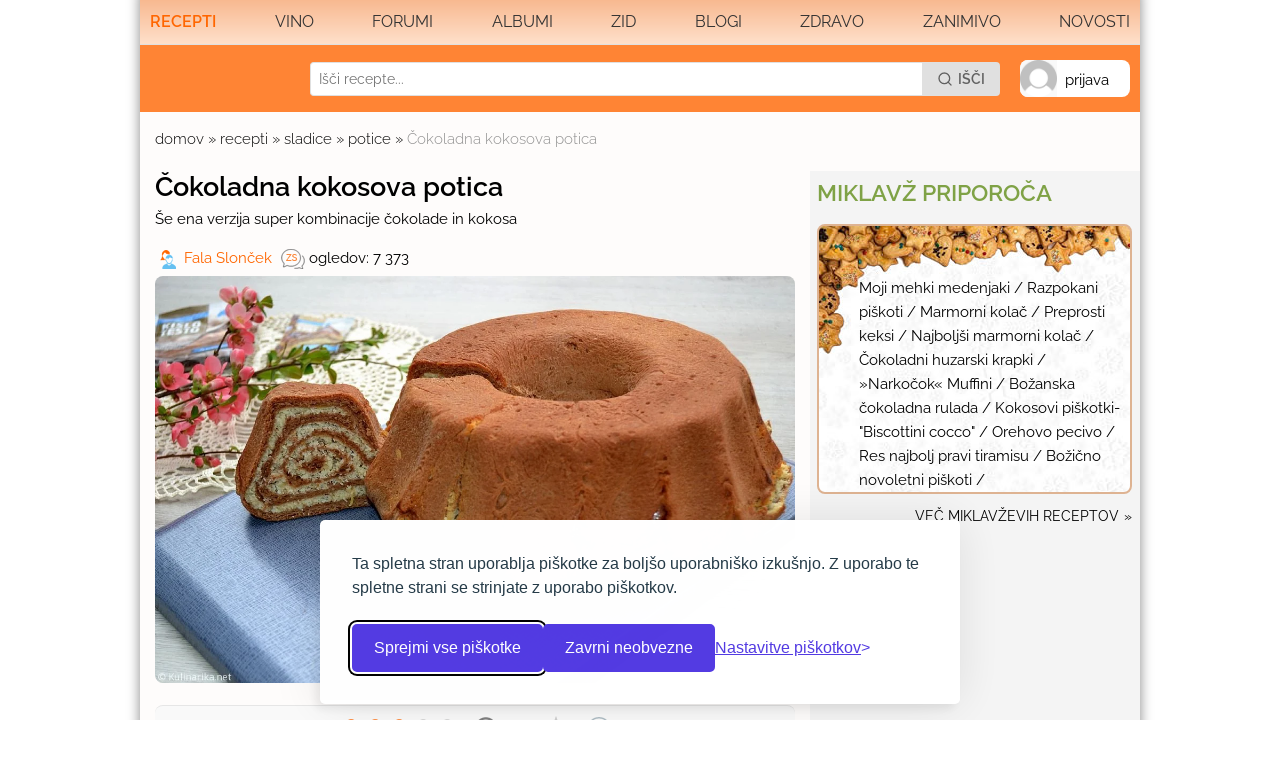

--- FILE ---
content_type: text/html; Charset=utf-8
request_url: https://www.kulinarika.net/recepti/sladice/potice/cokoladna-kokosova-potica/22225/
body_size: 40608
content:



<!doctype html>
<html lang="sl"><!-- InstanceBegin template="/Templates/ogrodje3.dwt.asp" codeOutsideHTMLIsLocked="false" -->
<head>
<meta charset="utf-8">

<meta name="viewport" content="width=device-width, initial-scale=1">

<style>

/* Raleway Light */
@font-face {
  font-family: 'Raleway';
  font-style: normal;
  font-weight: 300;
  src: url('/fonts/Raleway-Light.woff2') format('woff2');
  font-display: swap;
}

/* Raleway Regular */
@font-face {
  font-family: 'Raleway';
  font-style: normal;
  font-weight: 400;
  src: url('/fonts/Raleway-Regular.woff2') format('woff2');
  font-display: swap;
}

/* Raleway Italic */
@font-face {
  font-family: 'Raleway';
  font-style: italic;
  font-weight: 400;
  src: url('/fonts/Raleway-Italic.woff2') format('woff2');
  font-display: swap;
}

/* Raleway SemiBold */
@font-face {
  font-family: 'Raleway';
  font-style: normal;
  font-weight: 600;
  src: url('/fonts/Raleway-SemiBold.woff2') format('woff2');
  font-display: swap;
}

</style>

<link href="/css/normalize.css" rel="stylesheet" type="text/css">
<link href="/css/skupaj-css.css?rel=4.0502524229338" rel="stylesheet" type="text/css">
<link href="/stiliprint.css" rel="stylesheet" type="text/css" media="print">


<link rel="stylesheet" href="/css/flickity.css" media="screen">

<script src="/js/lazysizes.min.js" async=""></script>
<link href="/css/new-responsive.css?v=1.03" rel="stylesheet" type="text/css">

<link rel="apple-touch-icon" sizes="180x180" href="/grafika6/favicons/apple-touch-icon.png">
<link rel="icon" type="image/png" href="/grafika6/favicons/favicon-32x32.png" sizes="32x32">
<link rel="icon" type="image/png" href="/grafika6/favicons/favicon-16x16.png" sizes="16x16">
<link rel="manifest" href="/grafika6/favicons/manifest.json">
<link rel="mask-icon" href="/grafika6/favicons/safari-pinned-tab.svg" color="#5bbad5">
<link rel="shortcut icon" href="/grafika6/favicons/favicon.ico">
<meta name="msapplication-config" content="/grafika6/favicons/browserconfig.xml">
<meta name="theme-color" content="#ffffff">

<meta property="og:locale" content="sl_SI">
<meta property="og:type" content="website">
<meta property="og:site_name" content="Kulinarika.net">
<meta property="fb:app_id" content="182018238801081">





<script type="application/ld+json">
{
  "@context": "https://schema.org/",
  "@type": "WebSite",
  "name": "Kulinarika.net",
  "url": "http://www.kulinarika.net",
  "image": "http://www.kulinarika.net/grafika6/logotipi/logo4.png",
  "potentialAction": {
    "@type": "SearchAction",
    "target": "https://www.kulinarika.net/iskanje/?splosno_besede={search_term_string}",
    "query-input": "required name=search_term_string"
  }
}

</script>

<link href='/css/recepti.css?v=4.0502524229338' rel='stylesheet' type='text/css'>
<!-- InstanceBeginEditable name="stili" -->

<!-- InstanceEndEditable -->



<!-- Global site tag (gtag.js) - Google Analytics -->
<script async src="https://www.googletagmanager.com/gtag/js?id=G-3MTV8XXHPL"></script>
<script>
  window.dataLayer = window.dataLayer || [];
  function gtag(){dataLayer.push(arguments);}

   // Helper Functions
    function getCookie(cname) {
        var name = cname + "=";
        var ca = document.cookie.split(';');
        for (var i = 0; i < ca.length; i++) {
            var c = ca[i];
            while (c.charAt(0) == ' ') { c = c.substring(1); }
            if (c.indexOf(name) == 0) { return c.substring(name.length, c.length); }
        }
        return "";
    }


        
        gtag('consent', 'default', {
                'analytics_storage': 'denied',
                'ad_storage': 'denied',
                'ad_user_data': 'denied',
                'ad_personalization': 'denied'
        });

        var hasCookieConsent = getCookie('consent_analytics') === 'true';

        if (hasCookieConsent) {
                gtag('consent', 'update', { 'analytics_storage': 'granted', 'ad_storage': 'granted', 'ad_user_data': 'granted', 'ad_personalization': 'granted' });
        }

        gtag('js', new Date());

        // Final Configuration
        var generatedId = 'ae6160f59ee79ebfcfe15dd7fc37de1a';
        var isRegisteredUser = getCookie('cID') !== '';

        var gaConfig = {
                'allow_google_signals': true,
                'user_type': isRegisteredUser ? 'registered' : 'anonymous',
                'consent_status': hasCookieConsent ? 'granted' : 'denied'
        };
        
        if (isRegisteredUser) {
                gaConfig.user_id = generatedId;
        } 

        gtag('config', 'G-3MTV8XXHPL', gaConfig);

        window.addEventListener('load', function() {
                function getAdblockStatus() {
                        var adBlockEnabled = false;
                        var ad = document.createElement('ins');
                        ad.className = 'AdSense';
                        ad.style.cssText = 'display:block;position:absolute;top:-1px;height:1px';
                        try {
                        // By now, document.body is guaranteed to exist
                        document.body.appendChild(ad);
                        adBlockEnabled = !ad.clientHeight;
                        document.body.removeChild(ad);
                        } catch (e) {
                        adBlockEnabled = true;
                        }
                        return adBlockEnabled;
                }

                // Send a separate event with the adblock status
                gtag('event', 'adblock_check', {
                'adblock_status': getAdblockStatus().toString(),
                'non_interaction': true // Important: Prevents this event from affecting bounce rate
                });
        });

</script>

<script src="https://code.jquery.com/jquery-3.7.0.min.js"></script>

<script src="https://code.jquery.com/jquery-migrate-3.4.0.min.js" integrity="sha256-mBCu5+bVfYzOqpYyK4jm30ZxAZRomuErKEFJFIyrwvM=" crossorigin="anonymous"></script>

<!--    -->



<script data-ad-client="ca-pub-3352501607232481" async src="https://pagead2.googlesyndication.com/pagead/js/adsbygoogle.js"></script>

<script>




$(function(){
	$('#menu .main-menu #menu02').addClass("selected");
	
		if (!isMobile) {
			$( "#zid-include" ).load( "/inc/ajax-funkcije.asp?akcija=zid-include&Menu=0202&sponzor=1", function() {
			console.log( "Load was performed." );
			});
		}
	
	$('.mobileslider').css('visibility', 'visible');
	
	enquire.register("screen and (max-width: 768px)", {
    match : function() {
		
		

		 
    },
	
	 unmatch : function() {

	  

 		}
	});
	
	
})

  $(window).on('load resize', function() {


	$(".spinner-container").delay(100).fadeOut(600).remove();
	
	
	
})

jQuery.uaMatch = function( ua ) {
        ua = ua.toLowerCase();

        var match = /(chrome)[ /]([w.]+)/.exec( ua ) ||
                /(webkit)[ /]([w.]+)/.exec( ua ) ||
                /(opera)(?:.*version|)[ /]([w.]+)/.exec( ua ) ||
                /(msie) ([w.]+)/.exec( ua ) ||
                ua.indexOf("compatible") < 0 && /(mozilla)(?:.*? rv:([w.]+)|)/.exec( ua ) ||
                [];

        return {
                browser: match[ 1 ] || "",
                version: match[ 2 ] || "0"
        };
};

// Don't clobber any existing jQuery.browser in case it's different
if ( !jQuery.browser ) {
        matched = jQuery.uaMatch( navigator.userAgent );
        browser = {};

        if ( matched.browser ) {
                browser[ matched.browser ] = true;
                browser.version = matched.version;
        }

        // Chrome is Webkit, but Webkit is also Safari.
        if ( browser.chrome ) {
                browser.webkit = true;
        } else if ( browser.webkit ) {
                browser.safari = true;
        }

        jQuery.browser = browser;
}




</script>

<script src="/js/funkcije-skupaj.js?v=1.043222"></script>

<script src="/js/flickity.min.js?v=1.043222"></script>

<script src="/js/new-responsive.js?v=1.043222"></script>
<!-- Silktide Cookie Consent CSS -->
<link rel="stylesheet" href="/css/silktide-consent-manager.css">

<!-- Silktide Cookie Consent JavaScript -->
<script src="/js/silktide-consent-manager.js"></script>
<script>
// Configure Silktide to work with your existing cookie logic
silktideCookieBannerManager.updateCookieBannerConfig({
    bannerPosition: 'bottom', // Default bottom position
    
    text: {
        banner: {
            description: '<p>Ta spletna stran uporablja piškotke za boljšo uporabniško izkušnjo. Z uporabo te spletne strani se strinjate z uporabo piškotkov.</p>',
            acceptAllButtonText: 'Sprejmi vse piškotke',
            acceptAllButtonAccessibleLabel: 'Sprejmi vse piškotke',
            rejectNonEssentialButtonText: 'Zavrni neobvezne',
            rejectNonEssentialButtonAccessibleLabel: 'Zavrni neobvezne piškotke',
            preferencesButtonText: 'Nastavitve piškotkov',
            preferencesButtonAccessibleLabel: 'Odpri nastavitve piškotkov'
        },
        preferences: {
            title: 'Prilagodite nastavitve piškotkov',
            description: '<p>Spoštujemo vašo pravico do zasebnosti. Izbirate lahko, katere vrste piškotkov želite dovoliti. Vaše nastavitve bodo veljale za celotno spletno stran.</p>',
            creditLinkText: '',
            creditLinkAccessibleLabel: ''
        }
    },
    
    position: {
        banner: 'bottomCenter',
        cookieIcon: 'bottomLeft'
    },
    
    // Global callbacks when user makes a choice
    onAcceptAll: function() {
        console.log('User accepted all cookies');
        
        // Mark that user made a choice
        localStorage.setItem('silktideCookieBanner_InitialChoice', '1');
        
        // Set all cookies to true
        document.cookie = "consent_necessary=true; path=/; domain=.kulinarika.net; max-age=31536000; SameSite=Lax; Secure";
        document.cookie = "consent_analytics=true; path=/; domain=.kulinarika.net; max-age=31536000; SameSite=Lax; Secure";
        document.cookie = "consent_advertising=true; path=/; domain=.kulinarika.net; max-age=31536000; SameSite=Lax; Secure";
        
        // Load scripts
        if (typeof gtag === 'function') {
            gtag('consent', 'update', {
                'analytics_storage': 'granted',
                'ad_storage': 'granted',
                'ad_user_data': 'granted',
                'ad_personalization': 'granted'
            });
        }
    },
    
    onRejectAll: function() {
        console.log('User rejected non-essential cookies');
        
        // Mark that user made a choice
        localStorage.setItem('silktideCookieBanner_InitialChoice', '1');
        
        // Set only necessary to true
        document.cookie = "consent_necessary=true; path=/; domain=.kulinarika.net; max-age=31536000; SameSite=Lax; Secure";
        document.cookie = "consent_analytics=false; path=/; domain=.kulinarika.net; max-age=31536000; SameSite=Lax; Secure";
        document.cookie = "consent_advertising=false; path=/; domain=.kulinarika.net; max-age=31536000; SameSite=Lax; Secure";
    },

	onPreferencesClose: function() {
        console.log('Preferences panel closed. Updating consent state.');

        // This keeps your cookies and localStorage in sync.
        syncConsentToCookies();

        // Check the status of each consent type using your helper function.
        var analyticsConsent = hasConsentFor('analytics') ? 'granted' : 'denied';
        var advertisingConsent = hasConsentFor('advertising') ? 'granted' : 'denied';

        // Update Google's consent state based on the user's specific choices.
        if (typeof gtag === 'function') {
            gtag('consent', 'update', {
                'analytics_storage': analyticsConsent,
                'ad_storage': advertisingConsent,
                'ad_user_data': advertisingConsent,
                'ad_personalization': advertisingConsent 
            });
        }
    },
    
    cookieTypes: [
        {
            id: 'necessary',
            name: 'Nujno potrebni in funkcionalni piškotki',
            description: '<p>Ti piškotki so nujno potrebni za delovanje spletne strani in omogočajo osnovno funkcionalnost.</p>',
            required: true,
            defaultValue: true
        },
        {
            id: 'analytics',
            name: 'Analitični piškotki',
            description: '<p>Ti piškotki nam pomagajo razumeti, kako obiskovalci uporabljajo spletno stran (Google Analytics). Omogočajo tudi, da uporabnika obvestimo, kaj je novega od zadnjega obiska.</p>',
            defaultValue: false
        },
        {
            id: 'advertising',
            name: 'Oglaševalski piškotki',
            description: '<p>Ti piškotki se uporabljajo za prikazovanje ciljanih oglasov (Google Ads, Facebook Ads) in za delovanje vtičnikov družbenih omrežij, kot je na primer Facebook Page Plugin.</p>',
            defaultValue: false
        }
    ]
});

// Check if old cookies exist and set Silktide localStorage accordingly
(function() {

document.cookie = "cc_cookie_accept=; path=/; domain=.kulinarika.net; expires=Thu, 01 Jan 1970 00:00:00 GMT";

})();
</script>

<!-- Helper functions to check consent in JavaScript -->
<script>
// Sync localStorage consent to cookies so ASP can read them
function syncConsentToCookies() {
    var types = ['necessary', 'analytics', 'advertising'];
    var hasAnyConsent = false;
    
    types.forEach(function(type) {
        var value = localStorage.getItem('silktideCookieChoice_' + type);
        if (value === 'true') {
            hasAnyConsent = true;
            document.cookie = "consent_" + type + "=true; path=/; domain=.kulinarika.net; max-age=31536000; SameSite=Lax; Secure";
        } else {
            document.cookie = "consent_" + type + "=false; path=/; domain=.kulinarika.net; max-age=31536000; SameSite=Lax; Secure";
        }
    });
    

}

// Check if user has accepted a specific cookie type
function hasConsentFor(cookieType) {
    return localStorage.getItem('silktideCookieChoice_' + cookieType) === 'true';
}

// Run sync on page load (in case consent was given on another page)
syncConsentToCookies();

// Example usage:
if (hasConsentFor('analytics')) {
    console.log('User accepted analytics cookies');
    // Load your analytics scripts here
}

if (hasConsentFor('advertising')) {
    console.log('User accepted advertising cookies');
    // Load your advertising scripts here
}

// Expose function to open modal globally
window.openCookieSettings = function() {
    var icon = document.getElementById('silktide-cookie-icon');
    if (icon) {
        var wasHidden = icon.style.display === 'none';
        if (wasHidden) icon.style.display = 'block';
        icon.click();
        if (wasHidden) setTimeout(function() { icon.style.display = 'none'; }, 10);
    }
};

</script>
<style>
#silktide-banner {
	width:640px;
}
#silktide-cookie-icon {
        display: none !important;
    }
</style>

<!-- InstanceBeginEditable name="napis" -->
<!--<link href="/css/ajax-dynamic-list.css" rel="stylesheet" type="text/css" /> -->

<meta name="robots" content="index,follow">


<title>Čokoladna kokosova potica | Kulinarika.net</title>

<link rel='canonical' href='https://www.kulinarika.net/recepti/sladice/potice/cokoladna-kokosova-potica/22225/'><meta name='robots' content='max-image-preview:large'>
<meta name="Description" content="še ena verzija super kombinacije čokolade in kokosa">
<meta name="Keywords" content="velika noč,pečenje,jesen,pomlad,zima,sladice,slovesnost">


<meta property="og:title" content="Recept: Čokoladna kokosova potica - Kulinarika.net">
<meta property="og:description" content="še ena verzija super kombinacije čokolade in kokosa">
<meta property="og:type" content="article">
<meta property="og:url" content="https://www.kulinarika.net/recepti/sladice/potice/cokoladna-kokosova-potica/22225/">
<meta property='og:image' content='https://www.kulinarika.net/slikerecepti/22225/1.webp?0.7055475'><meta property='og:image:type' content='image/webp'>


<script src="/js/mnenja.js"></script>
<script  src="/js/knjiga.js"></script>
<link href="/p7epm/epm5/p7EPM05.css" rel="stylesheet" type="text/css" media="all">
<script src="/p7epm/p7EPMscripts.js"></script>
<script >

	if (isMobile) 
	{
		var head = document.getElementsByTagName('head')[0];
		var script = document.createElement('script');
		script.type = 'text/javascript';
		script.src = '/js/nosleep.min.js';
		head.appendChild(script);
		
	}


</script>
  <link href="/css/venobox/venobox.css?v=4.0502524229338" type="text/css" rel="stylesheet">
  <script src="/js/jquery.venobox.js?v=1.043222" ></script>
 <link href="/css/slider-pro.min.css?v=4.0502524229338" type="text/css" rel="stylesheet">
 <script src="/js/jquery.sliderpro.min.js?v=1.043222"></script> 
  <script type="application/ld+json">
   [{
     "@context": "http://schema.org",
     "@type": "BreadcrumbList",
     "itemListElement":
     [
      {
       "@type": "ListItem",
       "position": 1,
	   "item": 
	   {
		  "name": "portal",
		  "@id": "https://www.kulinarika.net"
		}
      },
      {
       "@type": "ListItem",
      "position": 2,
      "item": {
			"name": "recepti",
			"@id": "/recepti/"
      }
	  }
	  ,
	  {
       "@type": "ListItem",
      "position": 3,

      "item": 
	  {
		  "name": "sladice",
		  "@id": "/recepti/seznam/sladice/"
      }
	  }
	  
	  ,
	  {
       "@type": "ListItem",
      "position": 4,
      "item": 
	  {
		 "name": "potice",
		 "@id": "/recepti/seznam/sladice/potice/"
	  }
      }
	  
	  ,
	  {
       "@type": "ListItem",
      "position": 5,
      "item": 
	  {
		 "name": "Čokoladna kokosova potica",
		 "@id": "/recepti/sladice/potice/cokoladna-kokosova-potica/22225/"
	  }
      }
     ]
    }
	,
	

	{
	  "@context": "https://schema.org/",
	  "@type": "Recipe",
	  "name": "Čokoladna kokosova potica",
	  "description": "še ena verzija super kombinacije čokolade in kokosa",
	  
	  "image": ["https://www.kulinarika.net/slikerecepti/22225/1-200x150.webp","https://www.kulinarika.net/slikerecepti/22225/1-400x300.webp","https://www.kulinarika.net/slikerecepti/22225/1.webp"],
	  
	  "author": {
		"@type": "Person",
		"name": "Fala Slonček"
	  },
	  
	  
	  
	  
	  
	  "recipeCuisine": "",
	  "totalTime": "PT240M","keywords": "velika noč,pečenje,jesen,pomlad,zima,sladice,slovesnost",
	  
	  "recipeCategory": "sladice: potice",
	  "recipeIngredient": [
		"1 kocka svežega ali 2 vrečki suhega kvasa Fala","1 vrečka kislega testa Fala","730 g moke","180 g jogurta","150 g mleka","160 g masla","70 g sladkorja","30 g kakava v prahu","3 jajca","2 mali žlički soli","300 g kokosove moke","300 ml mleka","250 mascarpone sirčka","180 g sladkorja","2 žlici ruma","2 žlici drobtin","1 jajce","lupinica in sok bio pomaranče","jajce za premaz"
	  ],
	  "recipeInstructions": [
		{"@type": "HowToStep","text":"Kvas Fala raztopimo v mleku. V posodo odmerimo sol, moko, primešamo kislo testo Fala, dodamo vse ostale sestavine brez maščobe in zamesimo kvašeno testo. Na začetku mešamo počasi, nato deset minut na najvišji hitrosti. Med mešanjem postopno dodajamo zmehčano maslo. Ko je testo gladko, ga pokrijemo in pustimo vzhajati."},{"@type": "HowToStep","text":"Med vzhajanjem pripravimo nadev. Z vrelim mlekom prelijemo kokosovo moko, dodamo rum in pustimo, da se prepoji in ohladi. V ohlajen nadev vmešamo vse ostale sestavine."},{"@type": "HowToStep","text":"Vzhajano testo stresemo na pult, ga pregnetemo in pustimo počivati nekaj minut."},{"@type": "HowToStep","text":"Nato testo razvaljamo na pravokotnik, ga premažemo z nadevom in zvijemo v zavitek. Položimo ga v pomaščen model in pustimo na toplem vzhajati."},{"@type": "HowToStep","text":"Vzhajano potico premažemo s stepenim jajcem, jo na več mestih prebodemo z iglo in prestavimo v vročo pečico."},{"@type": "HowToStep","text":"Potico pečemo 45 – 50 minut na 175 stopinjah, po potrebi jo prekrijemo s folijo, da bi se na vrhu ne zapekla preveč. Pečeno potico pustimo pet minut v modelu, nato jo stresemo iz modela na desko in ohladimo do konca."}
		
		
	  ]
	}
]

	
	
	
	
	</script>

    


<script>
//<![CDATA[
hs.preserveContent = false;

$(window).on('load resize', function(){
	
	if ($(window).width() <= 500) {
	//$('#oglasi-stranski').insertAfter($('#receptSestavine'));
  } else {
    //$('#oglasi-stranski').insertAfter($('.info-kuha'));
  }
	
})

$(document).on({
		click: function(){
			var IDMnenje = $(this).data('id');
			$(this).prev('.like-stevilo').load("/inc/ajax-funkcije.asp?akcija=like_add_delete&s=1&IDMnenje=" + IDMnenje + "&rand=" + Math.round(new Date().getTime()/1000), function() {
				//reFacebook();
				$(this).parent().children('.likes-holder').toggleClass('on');
				});
		}
	},
 	'div.likes a.likes-holder');

$(document).on({
		click: function(){
		event.preventDefault();
			$.ajax({
				type: "get",
				url: "/inc/ajax-funkcije.asp?akcija=recepti_priljubljeni",
				data: {
					id: 22225,
					rand: Math.round(new Date().getTime()/1000)
				},
				success: function(response) {
					if (response==0) {
						$('#priljubljeni-recept img').attr('src', '/grafika7/icon-heart-off.svg');
						$('#zabelezka').removeClass('show').addClass('hide');
					}
					else
					{
						$('#priljubljeni-recept img').attr('src', '/grafika7/icon-heart-on.svg');
						$('#zabelezka').removeClass('hide').addClass('show');
					}
				}
			})
		}
	},
 	'#priljubljeni-recept');



$(document).ready(function() {

	enquire.register("screen and (max-width: 768px)", { // Mobile
		match : function() {

			$('#info-praznik').insertAfter('#receptPostopek').addClass('mobile');
			//$('#oglasi-stranski').insertAfter('footer').addClass('mobile');
			$('#oglas-aside2').insertBefore('#receptPostopek').addClass('enrecept');
			$('label#zaslon').removeClass('hide_important');
			
		},
		unmatch : function() { // Desktop

			$('#info-praznik').insertBefore('.info-kuha').removeClass('mobile');
			$('#oglas-aside2').appendTo('#oglasi-stranski').removeClass('enrecept');
			$('label#zaslon').addClass('hide_important');
	
		}
	});


		
	

	/* Preoader */

	function loadingStart(dividor) {
		$("#" + dividor).show();	
	}

	function loadingStop(dividor) {
		$("#" + dividor).hide();	
	}

	if (isMobile) {
	
		var noSleep = new NoSleep();
		
		
		
		$('#zaslon .toggle-checkbox').on('click', function() {
		
			
			varState=$('.toggle-checkbox').is(':checked');
			
			// Klik se izvrši 2x (label for in input, zato preveri ravno obratno stanje, kot je :-)
			if (!varState) {
				// daj na off
				noSleep.disable();
				$('.toggle-checkbox').prop('checked', false);

				$("#sestavine p:not('.empty,.poglavje') .input-narejeno").remove();
				$("#sestavine p:not('.empty,.poglavje')").removeClass("narejeno");
				$("#sestavine span.label").removeClass("narejeno");
				$("#sestavine span.label-value").removeClass("narejeno");	

				$("#postopek").removeClass("naredi");
				$("#postopek p:not('.edini_korak_postopek') .input-narejeno").remove();
				$("#postopek p:not('.edini_korak_postopek') .data").removeClass("narejeno");
				$("#postopek p:not('.edini_korak_postopek')").removeClass("narejeno");
				
				$("ul.priljubljeni").removeClass("hide");
				$("#oglasi-stranski").removeClass("hide");
				$("#recepti.recept #receptPostopek span.label").removeClass("hide");
				bannerModule.toggleParallax();
			
			} else {
				noSleep.enable();
				$('.toggle-checkbox').prop('checked', true);
				$("#sestavine p:not('.empty,.poglavje') .label-value").prepend(function(index, htmlContent) {return "<span class='input-narejeno'><input type='checkbox' class='style1 semzenaredil' name='semzenaredil' id='sestavina"+ index +"' /><label for='sestavina"+ index +"'>&nbsp;</label></span>"});
				$("#sestavine span.label").addClass("narejeno");
				$("#sestavine span.label-value").addClass("narejeno");
				
				$("#postopek").addClass("naredi");
				$("#postopek p:not('.edini_korak_postopek') .data").prepend(function(index, htmlContent) {return "<span class='input-narejeno'><input type='checkbox' class='style1 semzenaredil' name='semzenaredil' id='postopek"+ index +"' /><label for='postopek"+ index +"'>&nbsp;</label></span>"});		
				$("#postopek p:not('.edini_korak_postopek') .data").addClass("narejeno");
				$("ul.priljubljeni").addClass("hide");
				$("#oglasi-stranski").addClass("hide");
				$("#recepti.recept #receptPostopek span.label").addClass("hide");

				bannerModule.toggleParallax();
			};

		
		});
	
		$('#zaslon').removeClass('hide_important');
		
	};
	
	$(document).on('click', '.semzenaredil', function() {
		
		varState=$(this).is(':checked');
		
		if (varState) {
		
			$(this).parent().parent().parent().addClass('narejeno');
			
		} else {
			$(this).parent().parent().parent().removeClass('narejeno');
			$(this).blur();
		}
	})
		

	$('.venobox').venobox(); 

	$(document).on('click', 'img.figlio', function(e){
        $('.vbox-close').click();
    });
	
	$('.odpirac-dodaj-zabelezko').venobox({
		post_close_callback: function(event){
			window.location.reload()
		}
   		 });
		

	
	$('#popup-oceneseznam-holder').venobox();
	$('#popup-zanimivosti-holder').venobox();
	$('#popup-prispevaj-holder').venobox();
		
	
	
	

	$('#popup-ocene-holder').bind('click', function () {
		return hs.htmlExpand(this, { width:385, height: 173, contentId: 'popup-ocene', objectType: 'iframe', preserveContent: false} )
	})



	$('#TekneIDSubmit').bind('click', function() {
		loadingStart("loadingRecipeID");
		$('#recipename').load('/inc/ajax-checkrecipename.asp?akcija=priporocilo&IDRecept=22225&ID=' + $('#TekneID').val(), function() {
			loadingStop("loadingRecipeID");
			});
	})
	
	$('#TekneNameSubmit').bind('click', function() {
		loadingStart("loadingRecipeName");
		$('#recipename2').load('/inc/ajax-checkrecipename.asp?akcija=priporocilo&IDRecept=22225&ImeRecepta=' + encodeURI($('#TekneName').val()), function() {
			loadingStop("loadingRecipeName");	
		});
	})
	
	var optionsSubmit = {
		target:	'#telo',
		beforeSubmit:  showRequest,
		success: function(responseText, statusText, xhr, $form) {
			napisgumb = $form.find('[name=napisgumb]').val();
			if (napisgumb==1){
					$form.find('input[type=submit]').css('display', 'none')
					$form.find('[name=napisgumb]').val('2');
				}
			loadingStop('loadingOddajPriporocilo');
			}	
		
	}
	
	$(document).on("submit", ".PriporociRecept", function() {
			$(this).ajaxSubmit(optionsSubmit)
			return false;
	})
	
	var optionsSubmit2 = {
		target:	'#telo',
		beforeSubmit:  showRequest,
		success: function(responseText, statusText, xhr, $form) {
			IDPriporocilo = $form.find('[name=IDpriporocilo]').val();
			$('#submit' + IDPriporocilo).css('display', 'inline');
			$('#PriporociRecept' + IDPriporocilo).find('[name=napisgumb]').val('1');
			loadingStop('#loadingOddajPriporocilo');
			}	
		
	}
	
	$(document).on("submit", ".PriporociRecept2", function() {	
			$(this).ajaxSubmit(optionsSubmit2)
			return false;
	})
	
	


	
	function showRequest() {
		loadingStart('loadingOddajPriporocilo')
		}
		
	
	$('#posljiprijatelju').on("click", function() {
	
		$.ajax({
			url: '/inc/ajax-funkcije.asp?id=22225&akcija=posljiprijatelju',
			success: function(text)
				{

				}
		})	
	
	})
	
	$('#receptiFotkePostopki').show();
	
		$('.vinoslider').flickity({
	// options
		cellAlign: 'left',
		contain: true,
		prevNextButtons: true,
		freeScroll: true,
		setGallerySize: false
	});

		
	
})




	


	
$(document).ready(function() {

	if (navigator.share) {
		$('#webShare').css("display", "inline-block");
		$("#ingredientsShare").css("display", "inline-block");
		
		$("#webShare").on("click", function(){
				navigator.share({
					title: 'Recept: Čokoladna kokosova potica - Kulinarika.net',
					text: 'Našel sem tale izvrsten recept',
					url: 'https://www.kulinarika.net/recepti/sladice/potice/cokoladna-kokosova-potica/22225/'

				});	
		});
		
		$("#ingredientsShare").on("click", function(){
				navigator.share({
					title: 'Recept: Čokoladna kokosova potica - Kulinarika.net',
					text: 'Testo:\n1 kocka svežega ali 2 vrečki suhega \n730 g moke\n180 g jogurta\n150 g mleka\n160 g masla\n70 g sladkorja\n30 g kakava v prahu\n3 jajca\n2 mali žlički soli\n \nNadev:\n300 g kokosove moke\n300 ml mleka\n250 mascarpone sirčka\n180 g sladkorja\n2 žlici ruma\n2 žlici drobtin\n1 jajce\nlupinica in sok bio pomaranče\n\njajce za premaz\n',
					url: 'https://www.kulinarika.net/recepti/sladice/potice/cokoladna-kokosova-potica/22225/'

				});

				$.ajax({
					url: '/inc/ajax-funkcije.asp?id=22225&akcija=deljenjesestavin&storitev=1'
				});
				
		});		
		
	}

	
	
	$(".vinoslider").css('visibility', 'visible');


	enquire.register("screen and (max-width: 768px)", {
		match : function() {
		   
		   $('.mobileslider').flickity({
				// options
				cellAlign: 'left',
				contain: true,
				prevNextButtons: false,
				setGallerySize: false
			});
			
			$('#receptSestavine a.prazniki_teaser').insertBefore('h1');
			
		},
		
		 unmatch : function() {
 
		   
		   $('.mobileslider').flickity('destroy');
		   $('#recept-main a.prazniki_teaser').insertAfter('#sestavine');
		   
		   		 
		}
	});
		
		
		$('#telo').load("/inc/ajax-priporocamo.asp?ID=22225");
		
		


	 
});

function mycarousel_itemAddCallback(xml)
{
	
	$( '#sliderRecepti' ).sliderPro({
			width: 640,
			height: 480,
			thumbnailWidth: 140,
			thumbnailHeight: 105,
			imageScaleMode: 'cover',
			arrows: true,
			buttons: false,
			loop:false,
			fullScreen: true,
			shuffle: false,
			smallSize: 500,
			mediumSize: 1000,
			largeSize: 3000,
			thumbnailArrows: true,
			autoplay: false,
			aspectRatio: 4/3,
			allowScaleUp: false,
			reachVideoAction: 'playVideo',
				breakpoints: {
					768: {
						thumbnailWidth: 120,
						thumbnailHeight: 90
					}
				},
			init: function() {

				var slides = $(this).get(0).slides.length;
				$( '#sliderRecepti' ).append('<div class="counter"><span class="active">1</span>/' + slides + '</div>');
				
				$( '#sliderRecepti img.sp-thumbnail.sp-video' ).removeClass('sp-video').parent().addClass('sp-video');
				
				$('.slider-pro .sp-image-container').css('background', '#000');
			
			}
		});
	
   	$( '.sp-slide' ).click(function(){
		 var slider = $( this ).parents( '.slider-pro' );
		 if( ! slider.hasClass('sp-swiping') && ! $(this).find('a').hasClass('sp-video') ) {
			  slider.find( '.sp-full-screen-button' ).trigger( 'click' );
		 }
	});

	$( '#sliderRecepti' ).on( 'sliderResize', function() {

			var slider = $(this),
			scaleMode = slider.data('sliderPro').settings.imageScaleMode;
			scaleUp=slider.data('sliderPro').settings.allowScaleUp;
			
			if ( slider.hasClass( 'sp-full-screen' ) && scaleMode !== 'contain' ) {
				slider.sliderPro( 'imageScaleMode', 'contain' );
				
			} else if ( ! slider.hasClass( 'sp-full-screen' ) && scaleMode !== 'cover' ) {
				slider.sliderPro( 'imageScaleMode', 'cover' );
			}
	});
	

	
	$( '#sliderRecepti' ).on( 'gotoSlide', function(event) {
		$(this).find('.counter .active').text(event.index + 1);
		
	});
	$( '#sliderRecepti' ).on( 'videoPlay', function(event) {
		$('.sp-caption-container .video').addClass('hide');
		
	});
	$( '#sliderRecepti' ).on( 'videoEnd', function(event) {
		$('.sp-caption-container .video').removeClass('hide');
		
	});	


	

}

</script>
<!-- InstanceEndEditable -->
<!-- InstanceBeginEditable name="head" -->

<script src="/ad-admin/js/ad-system.js"></script>

<!-- InstanceEndEditable -->



<!-- InstanceParam name="onload" type="text" value="" -->
</head>

<body onload="">
<div id="fb-root"></div>
<div id='ozadjeReklamaContainer'><div id="ozadjeReklama" class=""><iframe id='banner16' name='banner16' referrerpolicy='no-referrer-when-downgrade' frameborder='0' scrolling='no' width='1600' height='1200' allowtransparency='true'></iframe><script>$(document).ready(function() {$('#banner16').attr('src', 'https://oglasi2.kulinarika.net/www/delivery/afr.php?zoneid=16&kanal=recepti&kat=sladice&podkat=potice&user=ms4mp69e30x9541q&target=_blank&refresh=240&cb=0,7893139');});</script></div></div><div id='MegaContainer' data-sponzor='69740'><div id='Container' class='cf'>

<div class="spinner-container">
<div class="spinner">
  <div class="bounce1"></div>
  <div class="bounce2"></div>
  <div class="bounce3"></div>
</div></div>


<div id="kul-glava">
    <header class="header">
        <div class="container">
            <nav class="nav-container">
                <div class="close-menu">&times;</div>
                <div class="nav-items">
                    <div class="dropdown-container">
                        <a class="dropbtn  izbrano" href="#" >Recepti</a>
                        <div class="dropdown-content">
                            <div class="dropdown-content-inner">
								<div class="special-wrapper">
									<a class="special portal" href="/recepti/"><img loading="lazy" alt="vsi recepti" src="/grafika6/recepti-portal.webp"><span>Vsi recepti</span></a>
									<a class="special oddaj" href="/mojakulinarika/recepti/oddaj/"><img loading="lazy" alt="prispevaj svoj recept" src="/grafika6/recepti-poslji.webp"><span>Prispevajte svoj recept</span></a>
									<a class="special zdravo" href="/recepti/seznam/?zdravo=1"><img loading="lazy" alt="zdravi recepti" src="/grafika6/recepti-zdravo.webp"><span><span>Zdrave jedi</span></a>
								</div>
								<a class="menu" href="/recepti/seznam/sladice/"><img loading="lazy" alt="recepti za sladice" src="/grafika6/recepti18.webp"><span>Sladice</span></a>
								<a class="menu" href="/recepti/seznam/zelenjavne-jedi/"><img loading="lazy" alt="recepti za zelenjavne jedi" src="/grafika6/recepti21.webp"><span>Zelenjavne jedi<span></a>
								<a class="menu" href="/recepti/seznam/testenine/"><img loading="lazy" alt="recepti za testenine" src="/grafika6/recepti20.webp"><span>Testenine<span></a>
								<a class="menu" href="/recepti/seznam/solate/"><img loading="lazy" alt="recepti za solate" src="/grafika6/recepti19.webp"><span>Solate<span></a>
								<a class="menu" href="/recepti/seznam/juhe-in-zakuhe/"><img loading="lazy" alt="recepti za juhe in zakuhe" src="/grafika6/recepti05.webp"><span>Juhe in zakuhe<span></a>
								<a class="menu" href="/recepti/seznam/mesne-jedi/"><img loading="lazy" alt="recepti za mesne jedi" src="/grafika6/recepti07.webp"><span>Mesne jedi<span></a>
								<a class="menu" href="/recepti/seznam/kruh/"><img loading="lazy" alt="recepti za kruh" src="/grafika6/recepti06.webp"><span>Kruh<span></a>
								<a class="menu" href="/recepti/seznam/prikuhe/"><img loading="lazy" alt="recepti za prikuhe" src="/grafika6/recepti15.webp"><span>Prikuhe<span></a>
								<a class="menu" href="/recepti/seznam/priloge/"><img loading="lazy" alt="recepti za priloge" src="/grafika6/recepti16.webp"><span>Priloge<span></a> 
								<a class="menu" href="/recepti/seznam/jajcne-jedi/"><img loading="lazy" alt="recepti za jajčne jedi" src="/grafika6/recepti04.webp"><span>Jajčne jedi<span></a>
								<a class="menu" href="/recepti/seznam/eksotika/"><img loading="lazy" alt="eksotični recepti" src="/grafika6/recepti01.webp"><span>Eksotika<span></a>
								<a class="menu" href="/recepti/seznam/enloncnice/"><img loading="lazy" alt="recepti za enolončnice" src="/grafika6/recepti02.webp"><span>Enolončnice<span></a>
								<a class="menu" href="/recepti/seznam/gobje-jedi/"><img loading="lazy" alt="recepti za gobje jedi" src="/grafika6/recepti03.webp"><span>Gobje jedi<span></a>
								<a class="menu" href="/recepti/seznam/morska-hrana/"><img loading="lazy" alt="recepti za morsko hrano" src="/grafika6/recepti08.webp"><span>Morska hrana<span></a>
								<a class="menu" href="/recepti/seznam/napitki/"><img loading="lazy" alt="recepti za napitke" src="/grafika6/recepti09.webp"><span>Napitki<span></a>
								<a class="menu" href="/recepti/seznam/omake/"><img loading="lazy" alt="recepti za omake" src="/grafika6/recepti10.webp"><span>Omake<span></a>
								<a class="menu" href="/recepti/seznam/otroska-hrana/"><img loading="lazy" alt="recepti za otroško hrano" src="/grafika6/recepti12.webp"><span>Otroška hrana<span></a>
								<a class="menu" href="/recepti/seznam/ozimnica/"><img loading="lazy" alt="recepti za ozimnico" src="/grafika6/recepti13.webp"><span>Ozimnica<span></a>
								<a class="menu" href="/recepti/seznam/predjedi/"><img loading="lazy" alt="recepti za predjedi" src="/grafika6/recepti14.webp"><span>Predjedi<span></a>
								<a class="menu" href="/recepti/seznam/sirove-jedi/"><img loading="lazy" alt="recepti za sirove jedi" src="/grafika6/recepti17.webp"><span>Jajčne jedi<span></a>
								<a class="menu" href="/recepti/seznam/zar/"><img loading="lazy" alt="recepti za žar" src="/grafika6/recepti04.webp"><span>Žar<span></a>
								<a class="menu" href="/recepti/seznam/ostale-jedi/"><img loading="lazy" alt="recepti za ostale jedi" src="/grafika6/recepti11.webp"><span>Ostale jedi<span></a>
								
		
                            </div>
                        </div>
                    </div>
					<a  href="/vino/">Vino</a>
                        <a  href="/forumi/" class="dropbtn">Forumi</a>

					
					
                    <a  href="/fotoalbumi/">Albumi</a>
                    <a  href="/zid/">Zid</a>
                    <a  href="/blogi/">Blogi</a>
                    <a  href="/zdravje/">Zdravo</a>
                    <a  href="/zanimivo/">Zanimivo</a>
                    <a href="/iskanje/?datumi=tridni#novosti">Novosti</a>
				    

					
					
					
                </div>
            </nav>
            <div class="icon-line">
                <div class="hamburger">
                    <svg xmlns="http://www.w3.org/2000/svg" width="24" height="24" viewBox="0 0 24 24" fill="none" stroke="currentColor" stroke-width="2" stroke-linecap="round" stroke-linejoin="round">
                        <line x1="3" y1="12" x2="21" y2="12"></line>
                        <line x1="3" y1="6" x2="21" y2="6"></line>
                        <line x1="3" y1="18" x2="21" y2="18"></line>
                    </svg>
                </div>
                <div class="logo"><a href="/"><img src="https://www.kulinarika.net/grafika6/logotipi/kul.svg" alt="Kulinarika.net logo"></a></div>
				<form class="search-container" name="FormIskanje" id="FormIskanje" action="/iskanje/" method="GET" autocomplete="off">
					<input type="text" class="search-field" name="splosno_besede" placeholder="Išči recepte...">
					<button type="submit" class="search-submit">
						<svg xmlns="http://www.w3.org/2000/svg" width="16" height="16" viewBox="0 0 24 24" fill="none" stroke="currentColor" stroke-width="2" stroke-linecap="round" stroke-linejoin="round">
							<circle cx="11" cy="11" r="8"></circle>
							<line x1="21" y1="21" x2="16.65" y2="16.65"></line>
						</svg>
						Išči
					</button>
					<div class="search-dropdown">
						<a href="/recepti/seznam/?iskanje=1" class="search-link">
							<svg xmlns="http://www.w3.org/2000/svg" width="16" height="16" viewBox="0 0 24 24" fill="none" stroke="currentColor" stroke-width="2" stroke-linecap="round" stroke-linejoin="round">
								<circle cx="11" cy="11" r="8"></circle>
								<line x1="21" y1="21" x2="16.65" y2="16.65"></line>
							</svg>
							Napredno iskanje po receptih
						</a>
						<a href="/forumi/forum/?vec=1" class="search-link">
							<svg xmlns="http://www.w3.org/2000/svg" width="16" height="16" viewBox="0 0 24 24" fill="none" stroke="currentColor" stroke-width="2" stroke-linecap="round" stroke-linejoin="round">
								<line x1="8" y1="6" x2="21" y2="6"></line>
								<line x1="8" y1="12" x2="21" y2="12"></line>
								<line x1="8" y1="18" x2="21" y2="18"></line>
								<line x1="3" y1="6" x2="3.01" y2="6"></line>
								<line x1="3" y1="12" x2="3.01" y2="12"></line>
								<line x1="3" y1="18" x2="3.01" y2="18"></line>
							</svg>
							Iskanje po forumih
						</a>
					</div>
				</form>
                <div class="mobile-right-icons">
                    <div class="search-icon">
                        <svg xmlns="http://www.w3.org/2000/svg" width="24" height="24" viewBox="0 0 24 24" fill="none" stroke="currentColor" stroke-width="2" stroke-linecap="round" stroke-linejoin="round">
                            <circle cx="11" cy="11" r="8"></circle>
                            <line x1="21" y1="21" x2="16.65" y2="16.65"></line>
                        </svg>
                    </div>
				
					
				
                    <div class="user-info">
                        <div class="avatar" alt="avatar slika" >
                        <span class='ime'>prijava</span>
						</div>
                        <div class="user-dropdown">
							<div class="close-menu">&times;</div>
							


							 <form action="/mojakulinarika/prijava/" method="post" name="prijava" id="form-prijava" class="form-dizajn1 cf">
							 <h3>Prijava v Kulinarika.net</h3>
								 <div id="mojakulslo-login-wrapper" class="cf">
								 <input type="hidden" name="portal" value="1">
									<label for="loginuser">Uporabnik:</label><input id="loginuser" name="uporabnik"  type="text"><br>
									<label for="loginpassword">Geslo:</label><input id="loginpassword" name="geslo" type="password"><br>
								 </div>
							
							
						
					   
							 <input name="Submit" type="submit"  class="submit" value="Prijava">
						
								<a href="/mojakulinarika/pozabljeno/" class="noborder">Pozabljeno geslo</a>
						  <a class="noborder" href="/mojakulinarika/vpis/">Nov uporabnik</a>
						
							 </form>

						  
				  

							
							
							
							
                        </div>
                    </div>
                </div>
            </div>
        </div>
    </header>

</div>




<script>
(function() {
    document.addEventListener('DOMContentLoaded', function() {
        const kulGlava = document.getElementById('kul-glava');
        const header = kulGlava.querySelector('.header');
        const navContainer = kulGlava.querySelector('.nav-container');
        const hamburger = kulGlava.querySelector('.hamburger');
        const closeMenuButtons = kulGlava.querySelectorAll('.close-menu');
        const userInfo = kulGlava.querySelector('.user-info');
        const userDropdown = kulGlava.querySelector('.user-dropdown');
        const searchIcon = kulGlava.querySelector('.search-icon');
        const searchContainer = kulGlava.querySelector('.search-container');
        const dropdowns = kulGlava.querySelectorAll('.dropdown-container');
        const searchField = kulGlava.querySelector('.search-field');
        const searchDropdown = kulGlava.querySelector('.search-dropdown');

        let scrollPosition = 0;
        const body = document.body;

        function lockScroll() {
            if (!body.classList.contains('scroll-locked')) {
                scrollPosition = window.pageYOffset || document.documentElement.scrollTop;
                body.classList.add('scroll-locked');
                body.style.overflow = 'hidden';
                body.style.position = 'fixed';
                body.style.top = `-${scrollPosition}px`;
                body.style.width = '100%';
            }
        }

        function unlockScroll() {
            if (body.classList.contains('scroll-locked')) {
                body.classList.remove('scroll-locked');
                body.style.removeProperty('overflow');
                body.style.removeProperty('position');
                body.style.removeProperty('top');
                body.style.removeProperty('width');
                window.scrollTo(0, scrollPosition);
            }
        }

        function closeAllMenus() {
            userDropdown.classList.remove('show');
            userDropdown.style.display = 'none';

            dropdowns.forEach(dropdown => {
                const dropdownContent = dropdown.querySelector('.dropdown-content');
                const dropbtn = dropdown.querySelector('.dropbtn');
                dropdownContent.style.display = 'none';
                dropbtn.classList.remove('active');
            });

            navContainer.classList.remove('show');
            searchContainer.classList.remove('show');

            searchDropdown.classList.remove('show');
            searchDropdown.style.display = 'none';

            unlockScroll();
        }

        function openMenu(menu) {
            menu.classList.add('show');
            document.body.classList.add('menu-open');
            lockScroll();
        }

        function closeMenu(menu) {
            menu.classList.remove('show');
            document.body.classList.remove('menu-open');
            unlockScroll();
        }

        function toggleUserDropdown(e) {
            e.stopPropagation();
            if (window.innerWidth <= 768) {
                userDropdown.style.removeProperty('display');
                userDropdown.classList.toggle('show');
                if (userDropdown.classList.contains('show')) {
                    lockScroll();
                } else {
                    unlockScroll();
                }
            } else {
                userDropdown.classList.remove('show');
                userDropdown.style.display = userDropdown.style.display === 'block' ? 'none' : 'block';
            }
        }

        function handleResize() {
            if (window.innerWidth <= 768) {
                userDropdown.style.removeProperty('display');
                if (userDropdown.classList.contains('show')) {
                    userDropdown.style.display = 'flex';
                }
            } else {
                userDropdown.classList.remove('show');
                userDropdown.style.display = 'none';
                unlockScroll();
            }
        }

        function closeUserDropdown() {
            if (window.innerWidth <= 768) {
                userDropdown.classList.remove('show');
            } else {
                userDropdown.style.display = 'none';
            }
            unlockScroll();
        }

        hamburger.addEventListener('click', (e) => {
            e.stopPropagation();
            openMenu(navContainer);
        });

        userInfo.addEventListener('click', toggleUserDropdown);

        searchIcon.addEventListener('click', () => {
            searchContainer.classList.toggle('show');
        });

        document.addEventListener('click', (e) => {
            if (!e.target.closest('.dropdown') && !e.target.closest('.user-info') && !navContainer.contains(e.target) && !hamburger.contains(e.target)) {
                dropdowns.forEach(dropdown => {
                    dropdown.querySelector('.dropdown-content').style.display = 'none';
                    dropdown.querySelector('.dropbtn').classList.remove('active');
                });
                closeUserDropdown();
                unlockScroll();
            }
            if (!searchContainer.contains(e.target) && !searchIcon.contains(e.target)) {
                searchContainer.classList.remove('show');
            }
        });

        closeMenuButtons.forEach(button => {
            button.addEventListener('click', () => {
                closeMenu(navContainer);
                closeUserDropdown();
            });
        });

        const userDropdownCloseButton = userDropdown.querySelector('.close-menu');
        if (userDropdownCloseButton) {
            userDropdownCloseButton.addEventListener('click', (e) => {
                e.stopPropagation();
                closeUserDropdown();
            });
        }

        userDropdown.addEventListener('click', (e) => {
            e.stopPropagation();
        });

        dropdowns.forEach(dropdown => {
            const dropbtn = dropdown.querySelector('.dropbtn');
            const dropdownContent = dropdown.querySelector('.dropdown-content');

            dropbtn.addEventListener('click', (e) => {
                e.preventDefault();
                e.stopPropagation();

                if (window.innerWidth <= 768) {
                    dropdownContent.style.display = dropdownContent.style.display === 'block' ? 'none' : 'block';
                    dropbtn.classList.toggle('active');
                    if (dropdownContent.style.display === 'block') {
                        lockScroll();
                    } else {
                        unlockScroll();
                    }
                } else {
                    closeUserDropdown();
                    dropdowns.forEach(otherDropdown => {
                        if (otherDropdown !== dropdown) {
                            otherDropdown.querySelector('.dropdown-content').style.display = 'none';
                            otherDropdown.querySelector('.dropbtn').classList.remove('active');
                        }
                    });
                    dropdownContent.style.display = dropdownContent.style.display === 'block' ? 'none' : 'block';
                    dropbtn.classList.toggle('active');
                }
            });

            dropdownContent.addEventListener('click', (e) => {
                e.stopPropagation();
            });
        });

        searchField.addEventListener('focus', () => {
            searchDropdown.style.display = 'block';
            setTimeout(() => {
                searchDropdown.classList.add('show');
            }, 10);
            closeUserDropdown();
        });

        searchField.addEventListener('blur', (e) => {
            setTimeout(() => {
                if (!searchDropdown.contains(document.activeElement)) {
                    searchDropdown.classList.remove('show');
                    setTimeout(() => {
                        searchDropdown.style.display = 'none';
                    }, 300);
                }
            }, 100);
        });

        document.addEventListener('click', (e) => {
            if (!searchField.contains(e.target) && !searchDropdown.contains(e.target)) {
                searchDropdown.classList.remove('show');
                setTimeout(() => {
                    searchDropdown.style.display = 'none';
                }, 300);
            }
        });

        // New optimized scroll handling
        let lastKnownScrollPosition = 0;
        let ticking = false;
        const SCROLL_THRESHOLD = 5;

        function handleScroll(scrollPos) {
            if (Math.abs(scrollPos - lastKnownScrollPosition) > SCROLL_THRESHOLD) {
                if (scrollPos > lastKnownScrollPosition && scrollPos > 0) {
                    if (!header.classList.contains('header-hidden')) {
                        closeAllMenus();
                    }
                    header.classList.add('header-hidden');
                } else if (scrollPos < lastKnownScrollPosition) {
                    header.classList.remove('header-hidden');
                }
                lastKnownScrollPosition = scrollPos;
            }
        }

        window.addEventListener('scroll', (e) => {
            if (!ticking) {
                window.requestAnimationFrame(() => {
                    handleScroll(window.scrollY);
                    ticking = false;
                });
                ticking = true;
            }
        }, { passive: true });

        window.addEventListener('resize', debounce(handleResize, 150));
    });

    function debounce(func, wait) {
        let timeout;
        return function(...args) {
            const later = () => {
                clearTimeout(timeout);
                func.apply(this, args);
            };
            clearTimeout(timeout);
            timeout = setTimeout(later, wait);
        };
    }
})();
    </script>


<div id="bodyContainer" class="cf">

    <div id="breadcrumbs">
          <div id="breadcrumbsPortal">
               
          </div>
        <!-- InstanceBeginEditable name="breadcrumbs" -->

<p class='breadcrumbs'><a href='/'>domov</a> » <a href='/recepti/'>recepti</a> » <a href='/recepti/seznam/sladice/'>sladice</a> » <a href='/recepti/seznam/sladice/potice/'>potice</a> » <span class='trenutno'>Čokoladna kokosova potica</span></p>
<!-- InstanceEndEditable -->
    
    </div>
<main id="vsebina" class="cf">
<!-- InstanceBeginEditable name="Main" -->

<section id="recepti" class="recept main-left">

<div id='recept-main'>

<span style='display:none'>velika noč,pečenje,jesen,pomlad,zima,sladice,slovesnost</span><h1>Čokoladna kokosova potica</h1><p class='podnaslov'>še ena verzija super kombinacije čokolade in kokosa</p><div class='podatki linki'><img class='spol' src='/grafika6/ikona-spol-brez.png' title='uporabnik'><a class='username' href='/uporabniki/seznam/ms4mp69e30x9541q/'>Fala Slonček</a>&nbsp;<a class='poslji-pismo' href='/mojakulinarika/sporocila/poslji/?naslovnik=Fala Slonček'><img title='Pošljite uporabniku Fala Slonček zasebno sporočilo' class='email' alt='pošlji zasebno sporočilo' src='/grafika6/ikona-email.png'></a>&#160;<span class='after1'>ogledov: 7 373</span></div><span class='hide'></span> 
   






<div id="fotografije" class="cf">

	

			
			
			<div id="sliderRecepti" class="slider-pro sp-no-js no-thumbs">

				<div class="sp-slides">
					
					<a class='venobox' href='/slikerecepti/22225/1.webp'><img title='Čokoladna kokosova potica' alt='Čokoladna kokosova potica' class='single rounded-all lazyload' data-sizes='auto' data-srcset='/slikerecepti/22225/1-200x150.webp 200w, /slikerecepti/22225/1-400x300.webp 400w, /slikerecepti/22225/1.webp ' src='/grafika7/slika-se-nalaga.png'></a>
				</div>
			</div> 	
				</div><ul class='servis cf linki'><span style='display:none'>sladice: potice</span><li class='zahtevnost'><img src='/grafika6/ikona-utez.png' alt='Zahtevnost' title='zahtevnost'><img src='/grafika6/ikona-utez.png' alt='Zahtevnost' title='zahtevnost'><img src='/grafika6/ikona-utez.png' alt='Zahtevnost' title='zahtevnost'><img src='/grafika6/ikona-utez-prazna.png' alt='Zahtevnost' title='zahtevnost'><img src='/grafika6/ikona-utez-prazna.png' alt='Zahtevnost' title='zahtevnost'></li><li><img class='ura' src='/grafika6/ikona-ura.png' alt='4+ ur' title='4+ ur'>&nbsp;<span class='cas'>4+ ur</span><time datetime='PT999M'></time></li><li id='ocene' ><a href='/inc/popup-ocene.asp?ID=22225' id='popup-oceneseznam-holder' data-type='ajax' data-width='340' data-height='500' data-fullscreen_mobile='true' title='Ocenite recept'><img src='/grafika6/ikona-ocena-prazna.png' title='0 ocen'>&nbsp;<span  title='povprečna ocena: ni ocenjen'></span></a></li><li class='zanimivosti'><a href='/inc/ajax-funkcije.asp?akcija=recepti-zanimivosti&ID=22225' id='popup-zanimivosti-holder' data-type='ajax' data-width='300' data-height='290' data-fullscreen_mobile='true'><img title='Zanimivosti' alt='Zanimivosti' src='/grafika7/icon-info.svg' width='24' height='24'></a></li>

</ul>

<ul class='priljubljeni'><a class='neopazen' href='/inc/popup-prispevaj.asp?id=22225' id='popup-prispevaj-holder' data-type='ajax' data-width='300' data-height='290' data-fullscreen_mobile='true' title='Prispevaj' alt='Prispevaj'><li><img title='prispevajte' src='/grafika7/icon-add-photo.svg' height='24'>&nbsp;Prispevaj</li></a><a class='neopazen' href='/mojakulinarika/nisemclan/'><li><img src='/grafika7/icon-heart-off.svg' title='shranite med priljubljene' height='28'>&nbsp;Shrani</li></a><a class='neopazen' href='/recepti/tiskanje/?id=22225' target='_blank'><li><img title='natisnite recept' src='/grafika7/icon-printer.svg' height='24'>&nbsp;Natisni</li></a></ul>

<div id="uvod" class="linki">

	

</div>



<div id="receptSestavine"><h2>Sestavine

<span id="ingredientsShare">
<img title="shranite sestavine" src="/grafika7/icon-share.svg" height="36">
</span>

</h2>

      <div id="sestavine" class="articlesize linki ">
        
           <p class="cf poglavje" itemprop="recipeIngredient"><span class="label"></span><span class="label-value"><b>Testo:</b></span></p> <p class="cf" itemprop="recipeIngredient"><span class="label">1 kocka </span><span class="label-value">svežega ali <span class="label-inline">2 vrečki</span> suhega <a href="https://www.facebook.com/fala.sloncek?fref=ts" target="_blank">kvasa Fala</a></span></p> <p class="cf" itemprop="recipeIngredient"><span class="label">1 vrečka </span><span class="label-value"><a href="https://kruhinpotica.com/kislo-testo-fala/" target="_blank">kislega testa Fala</a></span></p><p class="cf" itemprop="recipeIngredient"><span class="label">730 g </span><span class="label-value">moke</span></p> <p class="cf" itemprop="recipeIngredient"><span class="label">180 g </span><span class="label-value">jogurta</span></p><p class="cf" itemprop="recipeIngredient"><span class="label">150 g </span><span class="label-value">mleka</span></p> <p class="cf" itemprop="recipeIngredient"><span class="label">160 g </span><span class="label-value">masla</span></p><p class="cf" itemprop="recipeIngredient"><span class="label">70 g </span><span class="label-value">sladkorja</span></p> <p class="cf" itemprop="recipeIngredient"><span class="label">30 g </span><span class="label-value">kakava v prahu</span></p><p class="cf" itemprop="recipeIngredient"><span class="label">3 </span><span class="label-value">jajca</span></p> <p class="cf" itemprop="recipeIngredient"><span class="label">2 mali žlički </span><span class="label-value">soli</span></p><p class="cf poglavje" itemprop="recipeIngredient"><span class="label"></span><span class="label-value"><b>Nadev:</b></span></p> <p class="cf" itemprop="recipeIngredient"><span class="label">300 g </span><span class="label-value">kokosove moke</span></p><p class="cf" itemprop="recipeIngredient"><span class="label">300 ml </span><span class="label-value">mleka</span></p> <p class="cf" itemprop="recipeIngredient"><span class="label">250 </span><span class="label-value">mascarpone sirčka</span></p><p class="cf" itemprop="recipeIngredient"><span class="label">180 g </span><span class="label-value">sladkorja</span></p> <p class="cf" itemprop="recipeIngredient"><span class="label">2 žlici </span><span class="label-value">ruma</span></p><p class="cf" itemprop="recipeIngredient"><span class="label">2 žlici </span><span class="label-value">drobtin</span></p> <p class="cf" itemprop="recipeIngredient"><span class="label">1 </span><span class="label-value">jajce</span></p><p class="cf" itemprop="recipeIngredient"><span class="label"></span><span class="label-value">lupinica in sok bio pomaranče</span></p> <p class="cf" itemprop="recipeIngredient"><span class="label"></span><span class="label-value">jajce za premaz</span></p> 
</div>




</div>


<label class="toggle hide_important" id="zaslon">
	<input class="toggle-checkbox" type="checkbox">
	<div class="toggle-switch"></div>
	<p class="toggle-label">Način za kuhanje</p>
</label>

<div id='oglas300LuknjaRecept'></div>

  <div id="receptPostopek"><h2>Postopek</h2>

    <div id="postopek" class="articlesize linki ">

  <div itemprop="recipeInstructions" itemscope itemtype="http://schema.org/HowToStep"><p class="cf fullwidth en_korak_postopek" itemprop="text"><span class="label"></span><span class="data"><a href="https://www.facebook.com/fala.sloncek?fref=ts" target="_blank">Kvas Fala</a> raztopimo v mleku. V posodo odmerimo sol, moko, primešamo <a href="https://kruhinpotica.com/kislo-testo-fala/" target="_blank">kislo testo Fala</a>, dodamo vse ostale sestavine brez maščobe in zamesimo kvašeno testo. Na začetku mešamo počasi, nato deset minut na najvišji hitrosti. Med mešanjem postopno dodajamo zmehčano maslo. Ko je testo gladko, ga pokrijemo in pustimo vzhajati.</span></p></div><div itemprop="recipeInstructions" itemscope itemtype="http://schema.org/HowToStep"><p class="cf fullwidth en_korak_postopek" itemprop="text"><span class="label"></span><span class="data">Med vzhajanjem pripravimo nadev. Z vrelim mlekom prelijemo kokosovo moko, dodamo rum in pustimo, da se prepoji in ohladi. V ohlajen nadev vmešamo vse ostale sestavine.</span></p></div><div itemprop="recipeInstructions" itemscope itemtype="http://schema.org/HowToStep"><p class="cf fullwidth en_korak_postopek" itemprop="text"><span class="label"></span><span class="data">Vzhajano testo stresemo na pult, ga pregnetemo in pustimo počivati nekaj minut.</span></p></div><div itemprop="recipeInstructions" itemscope itemtype="http://schema.org/HowToStep"><p class="cf fullwidth en_korak_postopek" itemprop="text"><span class="label"></span><span class="data">Nato testo razvaljamo na pravokotnik, ga premažemo z nadevom in zvijemo v zavitek. Položimo ga v pomaščen model in pustimo na toplem vzhajati.</span></p></div><div itemprop="recipeInstructions" itemscope itemtype="http://schema.org/HowToStep"><p class="cf fullwidth en_korak_postopek" itemprop="text"><span class="label"></span><span class="data">Vzhajano potico premažemo s stepenim jajcem, jo na več mestih prebodemo z iglo in prestavimo v vročo pečico.</span></p></div><div itemprop="recipeInstructions" itemscope itemtype="http://schema.org/HowToStep"><p class="cf fullwidth en_korak_postopek" itemprop="text"><span class="label"></span><span class="data">Potico pečemo 45 – 50 minut na 175 stopinjah, po potrebi jo prekrijemo s folijo, da bi se na vrhu ne zapekla preveč. Pečeno potico pustimo pet minut v modelu, nato jo stresemo iz modela na desko in ohladimo do konca.</span></p></div></div></div><br class='clear'><div id="videooglas" class=""><iframe id='banner25' name='banner25' referrerpolicy='no-referrer-when-downgrade' frameborder='0' scrolling='no' width='640' height='480' allowtransparency='true'></iframe><script>$(document).ready(function() {$('#banner25').attr('src', 'https://oglasi2.kulinarika.net/www/delivery/afr.php?zoneid=25&kanal=recepti&kat=sladice&podkat=potice&user=ms4mp69e30x9541q&target=_blank&refresh=240&cb=0,4954188');});</script></div><section id='opombe' class='articlesize linki'><h2>Opombe</h2> <p>SPONZORIRANO SPOROČILO</p></section><section id='vino_container' class='Najnovejsi cf'><h2><a class='linki3' href='/vino/?kategorija=18&kategorija1=137'>Predlogi za vino</a></h2><div class='vinoslider'><article class='carousel-cell vino'><a href='/vino/117/'><div class='flex'><img alt='fotografija vina' src='/grafika7/slika-se-nalaga-vino.png' data-src='/slike/vino/c2zfbxaz9bq6hm63_small.png' data-sizes='auto' data-srcset='/slike/vino/c2zfbxaz9bq6hm63_small.png 50w, /slike/vino/c2zfbxaz9bq6hm63.png' class='lazyload mala50 enovino'><img alt='logotip vinarja' class='vinar' src='/slike/vinar/1zfnvf74.png'></div></a><p class='ime single-line textLeft'><a href='/vino/117/'>Ventus Chardonnay</a></p></article><article class='carousel-cell vino'><a href='/vino/98/'><div class='flex'><img alt='fotografija vina' src='/grafika7/slika-se-nalaga-vino.png' data-src='/slike/vino/kzkw9yszyal927g9_small.jpg' data-sizes='auto' data-srcset='/slike/vino/kzkw9yszyal927g9_small.jpg 50w, /slike/vino/kzkw9yszyal927g9.jpg' class='lazyload mala50 enovino'><img alt='logotip vinarja' class='vinar' src='/slike/vinar/hc3a48dy.png'></div></a><p class='ime single-line textLeft'><a href='/vino/98/'>Rumeni muškat – verduc Quercus</a></p></article></div><p class='vec'><a class='linki3' href='/vino/?kategorija=18&kategorija1=137'>Več predlogov </a></p></section>



</div>

<ul id="servis2" class="servis clearfix">

	<span class=''><a href="/recepti/seznam/?priloznost=5">#velika noč</a></span><span class=''><a href="/recepti/seznam/?letnicas=1">#pomlad</a><a href="/recepti/seznam/?letnicas=3">#jesen</a><a href="/recepti/seznam/?letnicas=4">#zima</a></span><span class=''><a href="/recepti/seznam/?vrstaobroka=5">#slovesnost</a></span><span class=''><a href="/recepti/seznam/?vrstajedi=3">#sladice</a></span>



    </ul>

<ul class='servis cf linki'><li><a rel='noreferrer' href='https://www.facebook.com/sharer.php?u=https://www.kulinarika.net/recepti/sladice/potice/cokoladna-kokosova-potica/22225/' target='_blank'><img src='/grafika7/icon-facebook.svg' height='36' title='pošljite na Facebook'></a></li><li><a rel='noreferrer' href='https://twitter.com/intent/tweet?text=%C4%8Cokoladna+kokosova+potica%3A+&url=https://www.kulinarika.net/recepti/sladice/potice/cokoladna-kokosova-potica/22225/' target='_blank'><img title='pošljite na Twitter' src='/grafika7/icon-twitter.svg' height='36'></a></li><li id='webShare'><img title='delite recept' src='/grafika7/icon-share.svg' height='36'></li><li><a class='link prijatelj' id='posljiprijatelju' href='mailto:?subject=Zanimiv%20recept%20na%20KULINARIKA%2ENET&body=Pozdravljen%2Da%21%0D%0A%0D%0ANa%20strani%20KULINARIKA%2Enet%20sem%20zasledil%28a%29%20zanimiv%20recept%2C%20ki%20bi%20te%20morda%20zanimal%28a%29%3A%0D%0A%0D%0Ahttps%3A%2F%2Fwww%2Ekulinarika%2Enet/recepti/sladice/potice/cokoladna-kokosova-potica/22225/'><img title='pošljite po emailu' alt='pošljite po emailu' src='/grafika7/icon-email.svg' height='24'></a></li></ul>

    



	<div id="malioglasi" class="cf">
    
    
    
    </div>

<div id='mnenja-container'><h2>Mnenja o receptu</h2>

											<div id="pisite_skok"></div>
											
											<span class="pomembno">Za pošiljanje mnenj je potreben <a href="/mojakulinarika/vpis/">vpis</a> ali
											 <a href="/mojakulinarika/prijava/">prijava</a>!</span> 
											 
	
		<script>
		
			$(document).ready(function() {
	
				
				
				$(document).on("click", ".preberivec", function() {	
						$('#mnenja').addClass('odprto');
						$('.preberivec').hide();
				})


				if ($('#mnenja').height()>350 && isMobile)
					{
						$('#mnenja').removeClass('odprto');
						$('.preberivec').show();
					}
					
					else
					
					{
						$('.preberivec').hide();
					}
	
	})
		
		
		</script>
			
</div>
      
    </section>
	

<!-- InstanceEndEditable -->
<section id="servisniBlok" class="recepti">
<!-- InstanceBeginEditable name="neboticnik" -->

<div id='nadOglas'>

    <div class="highslide-html-content highslide-my-standard-popup" id="popup-pravila">
        <div class="highslide-header">
        
                             <div class="FotoAlbumPremakniSliko_handle">			
                        <div class="highslide-move" onclick="return false">
                        
                         
                        <span><a href="#" onclick="return hs.close(this)">✕</a></span><div class='highslide-heading'>Pogoji sodelovanja v nagradni igri</div>
                        
                        </div>
              </div>
        
        </div>
        <div class="highslide-body en_clanek"></div>
    
    </div>



    <div class="highslide-html-content highslide-my-standard-popup" id="popup-nagrade">
        <div class="highslide-header">
        
                             <div class="FotoAlbumPremakniSliko_handle">			
                        <div class="highslide-move" onclick="return false">
                        
                         
                        <span><a href="#" onclick="return hs.close(this)">✕</a></span><div class='highslide-heading'>Več o nagradni igri</div>
                        
                        </div>
              </div>
        
        </div>
        <div class="highslide-body en_clanek"></div>
    
    </div>



    <div class="highslide-html-content highslide-my-standard-popup" id="popup-nagrade-old">
        <div class="highslide-header">
        
                             <div class="FotoAlbumPremakniSliko_handle">			
                        <div class="highslide-move" onclick="return false">
                        
                         
                        <span><a href="#" onclick="return hs.close(this)">✕</a></span><div class='highslide-heading'>Več o potekli nagradni igri</div>
                        
                        </div>
              </div>
        
        </div>
        <div class="highslide-body en_clanek"></div>
    
    </div>



    <div class="highslide-html-content highslide-my-standard-popup" id="popup-sponzor">
        <div class="highslide-header">
        
                             <div class="FotoAlbumPremakniSliko_handle">			
                        <div class="highslide-move" onclick="return false">
                        
                         
                        <span><a href="#" onclick="return hs.close(this)">✕</a></span><div class='highslide-heading'>O pokrovitelju nagradne igre</div>
                        
                        </div>
              </div>
        
        </div>
        <div class="highslide-body en_clanek"></div>
    
    </div>

</div><aside id='info-praznik' class='info-praznik-miklavz cf'><h2>Miklavž priporoča</h2><div class='inside'><p class='recepti'><a href='/recepti/sladice/piskoti/moji-mehki-medenjaki/9431/'>Moji mehki medenjaki</a> / <a href='/recepti/sladice/piskoti/razpokani-piskoti/5851/'>Razpokani piškoti</a> / <a href='/recepti/sladice/piskoti/marmorni-kolac/12221/'>Marmorni kolač</a> / <a href='/recepti/sladice/piskoti/preprosti-keksi/4377/'>Preprosti keksi</a> / <a href='/recepti/sladice/piskoti/najboljsi-marmorni-kolac/6221/'>Najboljši marmorni kolač</a> / <a href='/recepti/sladice/piskoti/cokoladni-huzarski-krapki/5684/'>Čokoladni huzarski krapki</a> / <a href='/recepti/sladice/piskoti/-narkocok-muffini-/11564/'>»Narkočok« Muffini</a> / <a href='/recepti/sladice/piskoti/bozanska-cokoladna-rulada/10070/'>Božanska čokoladna rulada</a> / <a href='/recepti/sladice/piskoti/kokosovi-piskotki-biscottini-cocco/17588/'>Kokosovi piškotki- "Biscottini cocco"</a> / <a href='/recepti/sladice/piskoti/orehovo-pecivo/13180/'>Orehovo pecivo</a> / <a href='/recepti/sladice/piskoti/res-najbolj-pravi-tiramisu/14387/'>Res najbolj pravi tiramisu</a> / <a href='/recepti/sladice/piskoti/bozicno-novoletni-piskoti/13379/'>Božično novoletni piškoti</a> / </p></div><p class='vec'><a class='linki3' href='/recepti/seznam/?sort=popularnost&nacin=desc&priloznost=9'>več Miklavževih receptov</a></p></aside><div class='cf' id='oglasi-stranski'><div id="oglas-aside2" class=""><iframe id='banner3' name='banner3' referrerpolicy='no-referrer-when-downgrade' frameborder='0' scrolling='no' width='300' height='600' allowtransparency='true'></iframe><script>$(document).ready(function() {$('#banner3').attr('src', 'https://oglasi2.kulinarika.net/www/delivery/afr.php?zoneid=3&kanal=recepti&kat=sladice&podkat=potice&user=ms4mp69e30x9541q&target=_blank&refresh=240&cb=0,6539988');});</script></div></div><aside class='ReceptiVroci cf'><h2><a href='/recepti/seznam/?avtor=Fala Slonček'>Več receptov - Fala Slonček</a></h2><div class='mobileslider najboljvroci'><div class='vroci levo'><div class='slika'><a class='image-wrap ' href='/recepti/sladice/pecivo/prepleten-skutni-zavitek-z-ribezom/22341/'><img alt='fotografija recepta' src='/grafika7/slika-se-nalaga-manjsa.png' data-src='/slikerecepti/22341/1-200x150.webp' data-sizes='auto' data-srcset='/slikerecepti/22341/1-200x150.webp 200w, /slikerecepti/22341/1-400x300.webp 400w' class='lazyload'></a></div><a class="link single-line" href='/recepti/sladice/pecivo/prepleten-skutni-zavitek-z-ribezom/22341/'>Prepleten skutni zavitek z ribezom</a></div><div class='vroci '><div class='slika'><a class='image-wrap ' href='/recepti/sladice/pecivo/flancati/21229/'><img alt='fotografija recepta' src='/grafika7/slika-se-nalaga-manjsa.png' data-src='/slikerecepti/21229/1-200x150.webp' data-sizes='auto' data-srcset='/slikerecepti/21229/1-200x150.webp 200w, /slikerecepti/21229/1-400x300.webp 400w' class='lazyload'></a></div><a class="link single-line" href='/recepti/sladice/pecivo/flancati/21229/'>Flancati</a></div><div class='vroci levo'><div class='slika'><a class='image-wrap ' href='/recepti/sladice/potice/maslena-pogaca-s-semeni/23272/'><img alt='fotografija recepta' src='/grafika7/slika-se-nalaga-manjsa.png' data-src='/slikerecepti/23272/1-200x150.webp' data-sizes='auto' data-srcset='/slikerecepti/23272/1-200x150.webp 200w, /slikerecepti/23272/1-400x300.webp 400w' class='lazyload'></a></div><a class="link single-line" href='/recepti/sladice/potice/maslena-pogaca-s-semeni/23272/'>Maslena pogača s semeni</a></div><div class='vroci '><div class='slika'><a class='image-wrap ' href='/recepti/sladice/pecivo/smrecica-s-skutnim-nadevom/20693/'><img alt='fotografija recepta' src='/grafika7/slika-se-nalaga-manjsa.png' data-src='/slikerecepti/20693/4-200x150.webp' data-sizes='auto' data-srcset='/slikerecepti/20693/4-200x150.webp 200w, /slikerecepti/20693/4-400x300.webp 400w' class='lazyload'></a></div><a class="link single-line" href='/recepti/sladice/pecivo/smrecica-s-skutnim-nadevom/20693/'>Smrečica s skutnim nadevom</a></div><div class='vroci levo'><div class='slika'><a class='image-wrap ' href='/recepti/sladice/potice/cokoladna-pogaca-s-cimetom/22070/'><img alt='fotografija recepta' src='/grafika7/slika-se-nalaga-manjsa.png' data-src='/slikerecepti/22070/1-200x150.webp' data-sizes='auto' data-srcset='/slikerecepti/22070/1-200x150.webp 200w, /slikerecepti/22070/1-400x300.webp 400w' class='lazyload'></a></div><a class="link single-line" href='/recepti/sladice/potice/cokoladna-pogaca-s-cimetom/22070/'>Čokoladna pogača s cimetom</a></div><div class='vroci '><div class='slika'><a class='image-wrap ' href='/recepti/sladice/potice/korenckova-kokosova-potica/22226/'><img alt='fotografija recepta' src='/grafika7/slika-se-nalaga-manjsa.png' data-src='/slikerecepti/22226/1-200x150.webp' data-sizes='auto' data-srcset='/slikerecepti/22226/1-200x150.webp 200w, /slikerecepti/22226/1-400x300.webp 400w' class='lazyload'></a></div><a class="link single-line" href='/recepti/sladice/potice/korenckova-kokosova-potica/22226/'>Korenčkova kokosova potica</a></div></div></aside><div id='zid-include'></div>

    <div class="highslide-html-content highslide-my-standard-popup" id="prijatelj">
        <div class="highslide-header">
        
                             <div class="FotoAlbumPremakniSliko_handle">			
                        <div class="highslide-move" onclick="return false">
                        
                         
                        <span><a href="#" onclick="return hs.close(this)">✕</a></span><div class='highslide-heading'>Pošlji prijatelju</div>
                        
                        </div>
              </div>
        
        </div>
        <div class="highslide-body "></div>
    
    </div>



    <div class="highslide-html-content highslide-my-standard-popup" id="my-ocena">
        <div class="highslide-header">
        
                             <div class="FotoAlbumPremakniSliko_handle">			
                        <div class="highslide-move" onclick="return false">
                        
                         
                        <span><a href="#" onclick="return hs.close(this)">✕</a></span><div class='highslide-heading'>Ocenite recept</div>
                        
                        </div>
              </div>
        
        </div>
        <div class="highslide-body "></div>
    
    </div>



    <div class="highslide-html-content highslide-my-standard-popup" id="ocenerecepta">
        <div class="highslide-header">
        
                             <div class="FotoAlbumPremakniSliko_handle">			
                        <div class="highslide-move" onclick="return false">
                        
                         
                        <span><a href="#" onclick="return hs.close(this)">✕</a></span><div class='highslide-heading'>Ocene recepta</div>
                        
                        </div>
              </div>
        
        </div>
        <div class="highslide-body "></div>
    
    </div>



    <div class="highslide-html-content highslide-my-standard-popup" id="pomoc-priporocamo">
        <div class="highslide-header">
        
                             <div class="FotoAlbumPremakniSliko_handle">			
                        <div class="highslide-move" onclick="return false">
                        
                         
                        <span><a href="#" onclick="return hs.close(this)">✕</a></span><div class='highslide-heading'>Zraven tekne</div>
                        
                        </div>
              </div>
        
        </div>
        <div class="highslide-body "></div>
    
    </div>



    <div class="highslide-html-content highslide-my-standard-popup" id="pomoc-vino">
        <div class="highslide-header">
        
                             <div class="FotoAlbumPremakniSliko_handle">			
                        <div class="highslide-move" onclick="return false">
                        
                         
                        <span><a href="#" onclick="return hs.close(this)">✕</a></span><div class='highslide-heading'>Vinski kotiček</div>
                        
                        </div>
              </div>
        
        </div>
        <div class="highslide-body "></div>
    
    </div>



    <div class="highslide-html-content highslide-my-standard-popup" id="popupSubscribed">
        <div class="highslide-header">
        
                             <div class="FotoAlbumPremakniSliko_handle">			
                        <div class="highslide-move" onclick="return false">
                        
                         
                        <span><a href="#" onclick="return hs.close(this)">✕</a></span><div class='highslide-heading'>Naročeni ste na nova mnenja</div>
                        
                        </div>
              </div>
        
        </div>
        <div class="highslide-body ">Ko bo nekdo napisal novo mnenje k temu receptu, boste o tem dobili e-mail obvestilo (le enkrat, dokler ne odprete spet tega recepta). Na naročanje se lahko odjavite na samem receptu ali pa iz beležke.</div>
    
    </div>


    <!-- InstanceEndEditable -->
</section>
</main>
</div>
<div class="push"></div>
</div>



<footer class="footer cf">

<!-- The Modal -->
	<div id="myModal" class="modal">

	  <!-- Modal content -->
	  <div class="modal-content">
	    	<div class="img_wrap"><img alt="prazno" src="/images/prazno.jpg"></div>
	    	<div class="txt_wrap">
	    		<h3>Zaznan je blokator oglasov</h3>
				<p>Vsebina Kulinarika.net je podprta z oglaševanjem. Če želite še naprej uživati v naših receptih, izklopite blokiranje oglasov.</p>
				<h4>Prosimo vas, da za našo spletno stran onemogočite blokiranje oglasov.</h4>
				<!-- <p>Onemogoči blokiranje oglasov<p> -->
				<a href="javascript:void(0);" class="close_modal">Nadaljujte z blokiranjem oglasov</a>
			</div>
	  </div>

	</div>

    <div id="footer-top">
      
    </div>
	<div class="cf" id="footer-main">
	<p>&copy; 2025 Spletna kulinarika d.o.o.</p>
	<ul>
    
		<li><a href="/oglasevanje/">Trženje</a></li>	
		<li><a href="/pravo/">Pogoji uporabe</a></li>
		<li><a href="/zasebnost/">Zasebnost</a></li>
		<li><a href="#" onclick="document.getElementById('silktide-cookie-icon').click(); return false;">Piškotki</a></li>
		
   		<li><a href="/faq/">Pomoč</a></li>
        <li><a href="/zanimivo/dogodki/">Dogodki</a></li>
        
		<li><a href="/uporabniki/seznam/">Člani</a></li>
	</ul>
</div>

  
</footer>

<script>
<!--//<![CDATA[
if (isMobile == true) {
var ox_u = 'https://oglasi2.kulinarika.net/www/delivery/al.php?zoneid=24&layerstyle=simple&align=left&valign=top&padding=0&padding=0&shifth=0&shiftv=0&closebutton=t&nobg=t&noborder=t';
if (document.context) ox_u += '&context=' + escape(document.context);
document.write("<scr"+"ipt src='" + ox_u +"'></scr"+"ipt>");
}
//]]>--></script>

<div id="bottomAdWrapper">

        <div id="adContainer">
            <div id="closeButton"></div>
            <div id="scaleContainer">
                <iframe id='banner1' name='banner1' referrerpolicy='no-referrer-when-downgrade' frameborder='0' scrolling='no' width='980' height='250' allowtransparency='true'></iframe><script>$(document).ready(function() {$('#banner1').attr('src', 'https://oglasi2.kulinarika.net/www/delivery/afr.php?zoneid=1&kanal=recepti&kat=sladice&podkat=potice&user=ms4mp69e30x9541q&target=_blank&refresh=240&cb=0,5387782');});</script>
            </div>
        </div>
</div>

<script>
        // Create a namespace for the ad functionality
        const bottomAD = window.bottomAD || {};

        (function(namespace) {
            function showAd() {
                const adContainer = document.getElementById('adContainer');
                if (adContainer) {
                    adContainer.style.visibility = 'visible';
                    adContainer.style.bottom = '0';
                }
            }

            function hideAd() {
                const adContainer = document.getElementById('adContainer');
                if (adContainer) {
                    adContainer.style.bottom = '-250px';
                }
            }

            function debounce(func, wait) {
                let timeout;
                return function executedFunction(...args) {
                    const later = () => {
                        clearTimeout(timeout);
                        func(...args);
                    };
                    clearTimeout(timeout);
                    timeout = setTimeout(later, wait);
                };
            }

			function resizeAd() {
				const scaleContainer = document.getElementById('scaleContainer');
				const adContainer = document.getElementById('adContainer');
				
				if (!scaleContainer || !adContainer) {
					console.error('One or more ad elements not found');
					return;
				}

				try {
					const windowWidth = window.innerWidth;
					const maxWidth = 480;
					const originalWidth = 970;
					const originalHeight = 250;

					const scale = Math.min(maxWidth, windowWidth) / originalWidth;
					const scaledHeight = originalHeight * scale;

					scaleContainer.style.transform = `scale(${scale})`;
					scaleContainer.style.width = `${originalWidth}px`;
					scaleContainer.style.height = `${originalHeight}px`;
					adContainer.style.height = `${scaledHeight + 5}px`; // 5px for padding
				} catch (error) {
					console.error('Error resizing ad:', error);
				}
			}

            // Expose functions in the namespace
            namespace.showAd = showAd;
            namespace.hideAd = hideAd;

            // Trigger the ad after 5 seconds (as an example)
            setTimeout(namespace.showAd, 5000);

            // Add debounced event listener for resizing
            const debouncedResize = debounce(resizeAd, 250);
            window.addEventListener('resize', debouncedResize);
            resizeAd(); // Initial resize

            // Close button event listener
            const closeButton = document.getElementById('closeButton');
            if (closeButton) {
                closeButton.addEventListener('click', namespace.hideAd);
            }
        })(bottomAD);
    </script>


</div>

<!-- InstanceBeginEditable name="dno" -->



<script>
const bannerModule = (function() {
    let lastKnownScrollPosition = 0;
    let ticking = false;
    let container, iframe, bottomBanner;
    let isParallaxVisible = true;
    let parallaxActive = window.innerWidth < 768;

    function easeInOutCubic(t) {
        return t < 0.5
            ? 4 * t * t * t
            : 1 - Math.pow(-2 * t + 2, 3) / 2;
    }

    function resetStyles() {
        if (iframe) {
            iframe.style.transform = '';
        }
        if (bottomBanner) {
            bottomBanner.style.opacity = '';
        }
    }

    function updateParallax() {
        if (!parallaxActive) return;
        if (!isParallaxVisible) return;
        const containerRect = container.getBoundingClientRect();
        const viewportHeight = window.innerHeight || document.documentElement.clientHeight;
        const scrollPercentage =
            (viewportHeight - containerRect.top) /
            (viewportHeight + containerRect.height);
        // Parallax effect
        if (scrollPercentage > 0 && scrollPercentage < 1) {
            const easedScrollPercentage = easeInOutCubic(scrollPercentage);
            const moveY =
                (easedScrollPercentage - 0.5) * containerRect.height * 0.5;
            iframe.style.transform = `translate(-50%, -50%) translateY(${moveY}px)`;
        }
        // Bottom banner visibility
        const buffer = 200; // Buffer for smoother transition
        let opacity = 1;
        if (containerRect.bottom > 0 && containerRect.top < viewportHeight) {
            opacity = 0;
        } else if (containerRect.bottom <= 0) {
            opacity = Math.min(1, (-containerRect.bottom) / buffer);
        } else if (containerRect.top >= viewportHeight) {
            opacity = Math.min(1, (containerRect.top - viewportHeight) / buffer);
        }
        opacity = Math.max(0, Math.min(1, opacity));
        bottomBanner.style.opacity = opacity;
        ticking = false;
    }

    function onScroll() {
        lastKnownScrollPosition = window.pageYOffset;
        if (!ticking) {
            window.requestAnimationFrame(() => {
                updateParallax();
            });
            ticking = true;
        }
    }

    function toggleParallax() {
        isParallaxVisible = !isParallaxVisible;
        container.style.display = isParallaxVisible ? 'block' : 'none';
        bottomBanner.style.display = isParallaxVisible ? 'flex' : 'none';
        if (isParallaxVisible) {
            updateParallax();
        }
    }

    function onResize() {
        let newParallaxActive = window.innerWidth < 768;
        if (newParallaxActive && !parallaxActive) {
            // Switched from desktop to mobile
            parallaxActive = true;
            init();
        } else if (!newParallaxActive && parallaxActive) {
            // Switched from mobile to desktop
            parallaxActive = false;
            // Reset styles and remove event listeners
            resetStyles();
            window.removeEventListener('scroll', onScroll);
        }
    }

    function init() {
        container = document.querySelector('#oglas-aside2');
        iframe = document.querySelector('#banner3');
        bottomBanner = document.querySelector('#adContainer');

        if (window.innerWidth >= 768) {
            // Reset styles on larger screens
            resetStyles();
            parallaxActive = false;
            return;
        }
        parallaxActive = true;
        window.addEventListener('scroll', onScroll, { passive: true });
        // Initial update
        updateParallax();
    }

    // Public methods
    return {
        init: init,
        toggleParallax: toggleParallax,
        onResize: onResize
    };
})();

// Initialize the module
document.addEventListener('DOMContentLoaded', function() {
    bannerModule.init();
    window.addEventListener('resize', bannerModule.onResize);
});
    </script>


<!-- InstanceEndEditable -->
<a href='#0' class='cd-top' title='na vrh'>&uarr;</a>
</body>
<!-- InstanceEnd --></html>


--- FILE ---
content_type: text/html; charset=utf-8
request_url: https://www.google.com/recaptcha/api2/aframe
body_size: 268
content:
<!DOCTYPE HTML><html><head><meta http-equiv="content-type" content="text/html; charset=UTF-8"></head><body><script nonce="zmoeZpSnwEe9J_3SkFDUBA">/** Anti-fraud and anti-abuse applications only. See google.com/recaptcha */ try{var clients={'sodar':'https://pagead2.googlesyndication.com/pagead/sodar?'};window.addEventListener("message",function(a){try{if(a.source===window.parent){var b=JSON.parse(a.data);var c=clients[b['id']];if(c){var d=document.createElement('img');d.src=c+b['params']+'&rc='+(localStorage.getItem("rc::a")?sessionStorage.getItem("rc::b"):"");window.document.body.appendChild(d);sessionStorage.setItem("rc::e",parseInt(sessionStorage.getItem("rc::e")||0)+1);localStorage.setItem("rc::h",'1764872982744');}}}catch(b){}});window.parent.postMessage("_grecaptcha_ready", "*");}catch(b){}</script></body></html>

--- FILE ---
content_type: text/css
request_url: https://www.kulinarika.net/css/skupaj-css.css?rel=4.0502524229338
body_size: 29771
content:
@charset "utf-8";

html, body { height:100%;}
html {
	font-size: 15px;
	line-height:1.6em;
	color: #000;
	background-attachment:fixed;
	height:100%; width:100%;
	box-sizing: border-box;
}
body {
	font-family: "Raleway", sans-serif;
	padding:0;
	margin:0;
	position:relative;
	min-height:100%;
	word-wrap:break-word;
}

/* MAIN */
h1, h2, h3, h4, h5, h6 { }
h1 {font-size: 1.8em;line-height:normal;} 
h2 {font-size: 1.5em;font-weight:bold;text-transform:uppercase;color:#7fa246;}
h2 a {color:#7fa246}
h2 span { font-size: 70%;}
h3 {font-size: 1.3em;font-weight:normal;color:#7fa246;}
h3 a {color:#7fa246}
h4 {font-size: 1.2em;font-weight:normal}
h4 a {color:#7fa246}

table {border-collapse:collapse;}

p.articlesize {font-size:14px;}

.zelena_text {color:#7fa246;}

ul.stil1 li {padding-left:1.2em;text-indent:-1.2em;}
ul.stil1 li:before {content:url(/grafika6/ikona-bullet.png);padding-right:7px;}

/*       LINKI      */
a {color:#000000;text-decoration:none;}

.linki a, a.linki {color:#F60 !important; text-decoration:none;} /* Oranžna */
.linki2 a, a.linki2 {color:#F60; text-decoration:none;} /* Oranžna + bullet */
.linki2 a:after, a.linki2:after {content:"»";display:inline-block;margin-left:5px;}
.linki3 a:after, a.linki3:after {content:"»";display:inline-block;margin-left:5px;}  /* Samo bullet */

.no-underline, .no-underline:hover  {text-decoration:none}

.VednoRdecLink a:visited, .subtitlebox a:visited{
color: #e00000;
}
.VednoRdecLink a:hover, .subtitlebox a:hover{
text-decoration: underline; 
}
.VednoRdecLink a:visited, .subtitlebox a:visited{
color: #e00000;
}
a.enotnabarva:visited{
color: #ef0000;
}


a:hover {
	text-decoration:underline}
	

a:hover,
.izbrano {color:#F60;}
.modra { color:#18b4fd;}

a.neopazen:hover {text-decoration:none;color:#000}
a.crna:hover {color:#000}

.puscica-novo {width:11px;height:10px;display:inline-block;background:url(/grafika/novo.gif)}
.puscica-novo:hover {background:url(/grafika/novo_f2.gif)}


.poslji-pismo {margin-left:5px;}

.flexbox {display: -webkit-flex;display: -ms-flexbox;display: flex;overflow: hidden;}
.flexbox .col {flex: 1;}

.absoluteCenter {
  display: flex; // make us of Flexbox
  align-items: center; // does vertically center the desired content
  justify-content: center; // horizontally centers single line items
  text-align: center; // optional, but helps horizontally center text that breaks into multiple lines
}

.rounded-all {border-radius:8px !important}
.rounded {border-radius:8px !important}
.image-wrap {border-radius:8px !important}
.mobile-only {display:none;}

img.bottom {vertical-align:bottom !important;}
img.middle {vertical-align:middle !important;}
img.top {vertical-align:top !important;}

.mala200 {width:200px;height:150px;}
.mala50 {width:50px;height:150px;}

.fixed-centered {
    position: fixed;
    left: 50%;
    top: 50%;
    transform: translate(-50%, -50%);
}

.cross {
   width: 25px;
   height: 25px;
   position: relative;
  transform:rotate(45deg);
-ms-transform:rotate(45deg); /* IE 9 */
-webkit-transform:rotate(45deg); /* Safari and Chrome */
 text-align:initial;
}

.cross:before, .cross:after {
  content: "";
  position: absolute;
  z-index: -1;
  background: #ff6600;
  border-radius:4px;
}

.cross:before {
  left: 50%;
  width: 16%;
  margin-left: -8%;
  height: 100%;
}

.cross:after {
  top: 50%;
  height: 16%;
  margin-top: -8%;
  width: 100%;
}

iframe {display:block;}
iframe#banner1 {margin: 0px auto;}

.blur-up.lazyload {-webkit-filter: blur(5px);filter: blur(5px);transition: filter 700ms, -webkit-filter 700ms;}
.blur-up.lazyloaded {-webkit-filter: blur(0);filter: blur(0);}


/* Več v sekcijah, kjer je zamik */

section p.vec {font-size:0.9em;text-transform:uppercase;text-align:right;border-bottom:1px solid #dbdada;clear:both;margin-right:2.9%;}

/* Tabele */

th { border-bottom:#e6e6e6 solid 2px; background:#EEEEEE; text-align:left; padding:10px 4px;border-top::#e6e6e6 solid 1px}
td { border-bottom:#e6e6e6 solid 1px; padding:10px 4px;border-top:1px solid #fff;}
tr.druga td { background:#f9f9f9;}
tr.prva td { background:#fff;}

table.single-line td {white-space:nowrap;text-overflow: ellipsis;word-wrap:keep-all;overflow:hidden;max-width:0;}
table.single-line {display:table;}
.single-line, .single-line span, .single-line div {white-space:nowrap;text-overflow: ellipsis;overflow:hidden !important;word-break:keep-all;}

tr td.prva {background:#F5F5F5;}
tr.druga td.prva {background:#EEEEEE;}

tr:first-child td {border-top:#e6e6e6 solid 1px;}
td a { color:#000000;}
.gumbTabela {
	padding:8px;
	background:#f8f8f8;
}

table th td.nowrap {white-space:nowrap;}
table th.nowrap  {white-space:nowrap;}

table.dizajn1 {width:100%;border-bottom:1px solid #e6e6e6;}
table.dizajn1 tr td {border-top:1px solid #e6e6e6;border-bottom:1px solid #fff;}
table.dizajn1 tr td:first-child {border-bottom:1px solid #f5f5f5;}
table.dizajn1 tr:nth-child(2n+1) td {background:#f8f8f8;}
table.dizajn1 tr:nth-child(2n) td {background:#fff;}
table.dizajn1 tr:nth-child(2n+1) td.poudarjena {background:#eee;}
table.dizajn1 tr:nth-child(2n) td.poudarjena {background:#f5f5f5;}

table tr td.top, table tr.top td {vertical-align:top}
table tr td.middle, table tr.middle td {vertical-align:middle}
table tr td.bottom, table tr.bottom td {vertical-align:bottom}


/* 1a dizajn, izmenični stolpci, ne samo prvi druge barve */

table.dizajn1a tr:nth-child(2n) td:nth-child(2n+1) {background:#f5f5f5;}
table.dizajn1a tr:nth-child(2n+1) td:nth-child(2n+1) {background:#eee;}


table.fixed {table-layout:fixed;}
table.fixed.single-line td {max-width:none;}

table.dizajn2 td {background:#fffff6;}

table.dizajn3 td {border:1px solid #f4f4f4;background:#f9f9f9}

table.SplosnaTabela {}
table.SplosnaTabela td, #popup table.SplosnaTabela td {padding:5px;border:none}
table.SplosnaTabela td.formular, #popup table.SplosnaTabela td.formular {text-align:right;vertical-align:top;padding-top:9px;font-weight:bold;}
table.SplosnaTabela td.formularNaslov, #popup table.SplosnaTabela td.formularNaslov {text-align:right;color:#000;text-transform:uppercase;}
table.SplosnaTabela td.formularBelezka, #popup table.SplosnaTabela td.formularBelezka {text-align:right;color:#000;font-weight:bold;}

table tr td.formular.top {vertical-align:top;}


/* STRUCTURE ------------------------------------------------ */
#wrapper {

}

/* Razno */


.before1:before {content:"|"; padding:0 6px;display:inline-block;}
.after1:after {content:"|"; padding:0 6px;display:inline-block;}
.after1:last-child:after {content:""; padding:0}

img.spol {vertical-align:middle;padding-right:3px;margin:0 5px;}
img.zalna {vertical-align:middle;}
img.middle {vertical-align:middle;display:inline-block;}
input.middle {vertical-align:middle;display:inline-block;}
input.bottom {vertical-align:bottom;display:inline-block;}

.ikona-clanstvo:before {content:url(/grafika6/kuharcek.png);margin-right:10px;display:inline-block;vertical-align:middle;}


/* OGLASI  ----------------------------------------------------------*/

.oglasKOCKA { width:300px; height:250px; clear:both; background:#CCC;}
/* CONTENT ----------------------------------------------------------*/
#content {
}

#mainContent {float:left;width: 640px;padding:0px;}
#sidebar {float:right;width:300px;padding:0px;}
aside {padding:0px;margin:10px auto;clear:both;}

#oglas-aside2 iframe {
    transform-origin: top left;
    -moz-transform-origin: top left;
    -webkit-transform-origin: top left;
    -o-transform-origin: top left;
    -ms-transform-origin: top left;
	border-radius:8px;
}



/* PRIMER BOXOV ------------------------------------------------ */
/*.box {
	float:left;
	width:48%;
	min-height:300px;
	padding:10px;
	margin:1%;		
	background:#E3E2E1;
}
*/

.box-small p {
	float:left;
	width:18%;
	padding:10px;
	margin:1%;
	font-size:0.8em;
	background:#E3E2E1;
}

/* SPLOSNE DEFINICIJE */



/* POPUP */

#popup {padding:5px;}
#popup.slovar h2 {margin-top:0;}


*, *::before, *::after {box-sizing: inherit;}



input:focus::-webkit-input-placeholder { color:transparent !important; }
input:focus:-moz-placeholder { color:transparent !important; } /* FF 4-18 */
input:focus::-moz-placeholder { color:transparent !important; } /* FF 19+ */
input:focus:-ms-input-placeholder { color:transparent !important; } /* IE 10+ */

input#datumod, input#datumdo {max-width:110px;}

/* SPLOŠNI STILI!!! */

.toboads {margin-bottom:13px;}
u {font-weight:bold;text-decoration:undeline;}
.nopadding {padding:0;}
.nomargin {margin:0 !important;}
.norightmargin {margin-right:0 !important;}
.notopborder {border-top:none;}
.noborder {border:none !important;}
.topmargin10 {margin-top:10px;}
.topmargin15 {margin-top:15px;}
.relative {position:relative;}
.overflowAuto{overflow:auto;}
.overflowHidden{overflow:hidden;}
.poudarjeno{color:#bc00ef;}
.block{display:block;}
.border {border:1px solid #DBDBDB}
.justify {text-align:justify}
.bold {font-weight:bold;}
.nislike {border:1px solid #f3f3f3;background:#f9f9f9;width:198px;height:148px;}
.levo {float:left;}
.desno {float:right;}
.textRight {text-align:right;}
.textLeft {text-align:left;}
.no-desktop {display:none !important;}
.no-desktop-inline {display:none !important;}

.fullWidth {width:100%;}

.prosojnost40{ 
	opacity:0.4;
	filter:alpha(opacity=40)
}

#vsebina .textRight {text-align:right;}
#vsebina .textLeft {text-align:left;}
#vsebina .textCenter {text-align:center;}
.specialCenter {margin:0 auto;}
.inline {display:inline;}
.title {cursor:pointer;}
.tiptip {cursor:pointer;}
.show {display:block}
.hide {display:none}
.hide_important {display:none !important}

.zvezdice {padding-left:3px;}

.uppercase {text-transform:uppercase;}

.DisplayNone {display:none;}

.smernikLevo {margin-right:0px;}
.smernikDesno {margin-left:0px;}

hr {border:0;  border : 0;  height: 1px; background-image: linear-gradient(to left, #f0f0f0, #8c8c8c, #f0f0f0);}

		


.nowrap {white-space:nowrap;}
input {outline:none;}
abbr {border:none;}
.precrtano {text-decoration:line-through}

.loading {display:none;margin:0 5px;}


.odpri-vec:after {content:"";background:url(/grafika6/ikona-plus-minus.png) 0 0;display:inline-block;width:19px;height:18px;margin-left:8px;vertical-align:middle}
.odpri-vec.zaprto:after {background:url(/grafika6/ikona-plus-minus.png) 0 18px}


.puscica-gor:after {content:url(/grafika5/ikona-puscica-bela-gor.gif);margin-left:5px;}
.puscica-dol:after {content:url(/grafika5/ikona-puscica-bela-dol.gif);margin-left:5px;}

.barva2 {color:#18b4fd;} /* modra temna za font */ 
.barva2-ozadje {background-color:#f2fbff !important} /* modra svetla za ozadje */
.barva3 {color:#F60;} /* Oranžna za linke */
.barva3-ozadje {background-color:#fffff6 !important} /* rumena za ozadje */
.barva4-ozadje {background-color:#f9f9f9 !important} /* svetlo siva */
.barva5-ozadje {background-color:#eeeeee !important} /* temno siva */

.avtor {white-space: nowrap;text-overflow:ellipsis;overflow:hidden}

.puscica.dol:after {content:"\25BC";display:inline-block;color:#18b4fd}
.puscica.gor:after {content:"\25B2";display:inline-block;color:#18b4fd}



.icon-down:before {
    transform: rotate(135deg);
}
.icon-down:after {
    border-style: solid;
    border-width: 0.18em 0.18em 0 0;
    color: #b2b2b2;
    content: "";
    display: inline-block;
    font-size: 0.875rem;
    height: 0.6rem;
    margin: 0.1rem 0.7rem 0.1rem 0.1rem;
    pointer-events: none;
    position: absolute;
    right: 0.1rem;
    top: 0.4rem;
    transform: rotate(135deg);
    width: 0.6rem;
}
.icon--up:before {
    transform: rotate(-45deg);
}

.clearfix:before, .clearfix:after { content: ""; display: block; }
.clearfix:after { 
   content: " "; 
   visibility: hidden; 
   display: block; 
   height: 0; 
   clear: both;
}
.clearfix { *zoom: 1; }


.nophoto {float:left;margin-right:5px;}
.username {font-weight:normal;}
.usernamebold {font-weight:bold;}
.hover {cursor:pointer;}

div .puscica-novo {background:url(/grafika5/puscica_novo.gif);width:11px;height:10px;display:inline-block;margin-right:5px;}
div .puscica-novo:hover {background:url(/grafika5/puscica_novo_on.gif);}

.cf:before,.cf:after{content:" ";display:table;}
.cf::after {clear: both;content: "";}

/* For IE 6/7 (trigger hasLayout) */

.cf{zoom:1;}


.pomembno {color:#18b4fd !important;}
a.pomembno {color:#18b4fd ;}

#vsebina .box-style1 {background:#fffff6; border-top: #c2c2c2 1px solid;border-bottom: #c2c2c2 1px solid;padding:10px;margin-bottom:25px;}
#vsebina .box-style1 p {}
#vsebina .box-style2 {background:url(/grafika3/ozadje-formular-box.png) repeat-y #f5ebd3;left:0;BORDER: #b58363 1px solid;}

#logo-print{display:none;}

#print {margin:10px;}

#fb-group-container p {position: absolute;color: #fff;padding: 10px;font-size: 1.2em;font-weight:bold;margin:0;z-index:1;text-transform:uppercase;}


.image-wrap:before {}
.image-wrap {overflow:hidden;position:relative;height: 100%;width:100%;display:block;background:#CCC;aspect-ratio:4/3;}
.image-wrap img {width:100%;height:100%;display:block;object-fit:cover;}
.image-wrap img.mala200 {width:200px;height:150px;}
.image-wrap img.horizontal {height:100%;width:auto;}
.image-wrap img.vertical {width:100%;height:auto;}
.image-wrap .oglas {position:absolute;background:#ff4040;border-radius:50%;color:#fff;height:25px;padding-left:6px;padding-top:0px;position:absolute;bottom:5px;right:5px;width:25px;font-size:16px;border:1px solid #c0c0c0;cursor:pointer}
.image-wrap.video:after {content:""; background: url(/grafika6/play-button.svg);background-size: cover;position: absolute;top:50%;left:50%;transform: translate(-50%, -50%);z-index: 100;width:60px;height:60px}



/* Old wrapper for images that are not same dimensions */

.image-wrap2:before { content: "";            /* using pseudo element for 1:1 ratio */
  display: block;
  padding-top: 100%;}
.image-wrap2 {overflow:hidden;position:relative;height: 150px;width:100%;display:block;background:#CCC}
.image-wrap2 img {bottom: -1000%;left: -1000%;margin: auto;position: absolute;right: -1000%;top: -1000%;}
.image-wrap2 img.horizontal {height:100%;width:auto;}
.image-wrap2 img.vertical {width:100%;height:auto;}

.Najnovejsi {margin-right: -2.9%;padding-bottom: 0px;}


#Container {/*background:#FFF7F3;box-shadow: 0px 0px 10px 0px rgba(0,0,0,0.7);*/width:1000px;max-width: 1000px;padding:0px;background:#fefcfb;-webkit-box-shadow: 0 10px 12px 0px #888;box-shadow: 0 -10px 12px 0px #888;position: relative;min-height:100%;margin: 0px auto -80px auto;z-index:2;padding-top:112px;}
#ozadjeReklamaContainer {position:fixed;top:0px;left:50%;z-index:1;}
#ozadjeReklama {z-index:1;position:relative;left:-50%;}
#ozadjeReklamaContainer #ozadjeReklama iframe { position: fixed;top: 50%;left: 50%;min-width: 200%;min-height: 100%;width: auto;height: auto;z-index: -100;-ms-transform: translateX(-50%) translateY(-50%);-moz-transform: translateX(-50%) translateY(-50%);-webkit-transform: translateX(-50%) translateY(-50%);transform: translateX(-50%) translateY(-50%);}


.bullet1:before {content:url(/grafika6/ikona-bullet.png);vertical-align: middle;display:inline-block;margin-right: 5px;}
a.bullet2:after {content:"»";padding-left: 5px;color:#f60;text-decoration:none;display:inline-block}



img.ura {vertical-align:middle;}
img.email {vertical-align:middle;}

/* Toggle button */

.toggle {
  cursor: pointer;
  display: inline-block;
}

.toggle-switch {
  display: inline-block;
  background: #ccc;
  border-radius: 16px;
  width: 58px;
  height: 32px;
  position: relative;
  vertical-align: middle;
  transition: background 0.25s;
}
.toggle-switch:before, .toggle-switch:after {
  content: "";
}
.toggle-switch:before {
  display: block;
  background: linear-gradient(to bottom, #fff 0%, #eee 100%);
  border-radius: 50%;
  box-shadow: 0 0 0 1px rgba(0, 0, 0, 0.25);
  width: 24px;
  height: 24px;
  position: absolute;
  top: 4px;
  left: 4px;
  transition: left 0.25s;
}
.toggle:hover .toggle-switch:before {
  background: linear-gradient(to bottom, #fff 0%, #fff 100%);
  box-shadow: 0 0 0 1px rgba(0, 0, 0, 0.5);
}
.toggle-checkbox:checked + .toggle-switch {
  background: #56c080;
}
.toggle-checkbox:checked + .toggle-switch:before {
  left: 30px;
}

.toggle-checkbox {
  position: absolute;
  visibility: hidden;
}

.toggle-label {
  margin-left: 5px;
  position: relative;
  top: 2px;
}

/* Base for label styling */
	.style1[type="checkbox"]:not(:checked),
	.style1[type="checkbox"]:checked {
			position: absolute;
			left: -9999px;
		}
	.style1[type="checkbox"]:not(:checked) + label,
	.style1[type="checkbox"]:checked + label {
			position: relative;
			padding-left: 32px;
			cursor: pointer;
			margin-bottom: 4px;
			display: inline-block;
			font-size: 16px;
		}
		/* checkbox aspect */
	.style1[type="checkbox"]:not(:checked) + label:before,
	.style1[type="checkbox"]:checked + label:before {
			content: '';
			position: absolute;
			left: 0px; top: 0px;
			width: 22px; height: 22px;
			border: 2px solid #cccccc;
			background: #ffffff;
			border-radius: 4px;
			box-shadow: inset 0 1px 3px rgba(0,0,0,.1);
		}
		/* checked mark aspect */
	.style1[type="checkbox"]:not(:checked) + label:after,
	.style1[type="checkbox"]:checked + label:after {
			content: '✔';
			position: absolute;
			top: 0px; left: 5px;
			font-size: 20px;
			line-height: 1.2;
			color: #56C080;
			transition: all .2s;
		}
		/* checked mark aspect changes */
	.style1[type="checkbox"]:not(:checked) + label:after {
			opacity: 0;
			transform: scale(0);
		}
	.style1[type="checkbox"]:checked + label:after {
			opacity: 1;
			transform: scale(1);
		}
		/* disabled checkbox */
	.style1[type="checkbox"]:disabled:not(:checked) + label:before,
	.style1[type="checkbox"]:disabled:checked + label:before {
			box-shadow: none;
			border-color: #999999;
			background-color: #dddddd;
		}
	.style1[type="checkbox"]:disabled:checked + label:after {
			color: #999999;
		}
	.style1[type="checkbox"]:disabled + label {
			color: #aaaaaa;
		}
		/* accessibility */
	.style1[type="checkbox"]:checked:focus + label:before,
	.style1[type="checkbox"]:not(:checked):focus + label:before {
			border: 2px dotted #cccccc;
		}
		/* hover style just for information */
	.style1	label:hover:before {
			border: 2px solid #4778d9!important;
			background: #ffffff
	}

/*HEADER*/

a#main-kulslo-logo {text-align:center;margin:12px 0 0px 0px;display:block}
a#main-kulslo-logo img.logo-veliki {max-width:340px;height:auto;width:100%;}
a#main-kulslo-logo img.logo-mali {display:none;}
#glava_main {position:relative;}
#glava_main .glava {left:0;right:0;margin:0 auto;position:absolute;max-width:340px;}
#glava_main .glava p {text-align:center;margin:-8px 45px 0 -20px;color:#b1b1b1;font-size:0.93em;}
#glava_main .image-wrap {}
#glava_main .izpostavljeno img {width:120px;aspect-ratio:4/3;border-radius:8px;}
#glava_main ul {list-style:none;float:left;padding:0 30px;margin-bottom:0px;width:100%;}
#glava_main li {float:left;width:120px;margin-right:15px;}
#glava_main li .Najnovejsi .enNajnovejsi {margin-bottom:1%;}
#glava_main li:nth-child(3) {float:right;margin-right:0;}
#glava_main li:nth-child(4) {float:right;margin-right:15px;}
#glava_main li p {text-align:center;margin: 0;color:#B5B1B1;font-size:0.85em;white-space:nowrap;overflow:hidden;text-overflow:ellipsis;}
#glava_main li p a {color:#b1b1b1}

/* Glavni portal */


body.no-scroll {overflow:hidden}



#kul-glava {margin: 0; padding: 0; background-color: #f8f8f8; }
#kul-glava .header { position: fixed; width: 100%; top: 0; left: 0; z-index: 1000; transition: transform 0.3s ease-in-out;}
#kul-glava .header-hidden { transform: translateY(-100%); }
#kul-glava .nav-container { background-color: #ffffff; position: relative; }
#kul-glava .nav-items { display: flex; justify-content: space-between; padding: 10px; background-image: linear-gradient(to bottom, #f8b990, #ffe0cb); }
#kul-glava .nav-items a { text-decoration: none; color: #333; font-size: 16px; transition: color 0.3s ease; text-transform: uppercase; }
#kul-glava .nav-items a:hover { color: #e3001b; }
#kul-glava .nav-items a.izbrano {color:#f60;font-weight:bold;}
#kul-glava .icon-line { display: flex; justify-content: space-between; align-items: center; padding: 10px; border-top: 1px solid #e0e0e0; background-color: #FF8434; }
#kul-glava .logo { flex-shrink: 0; }
#kul-glava .logo img { height: 40px; }
#kul-glava .search-container { display: flex; flex-grow: 1; margin: 0 20px; position: relative; }
#kul-glava .search-field { flex-grow: 1; padding: 8px; border: 1px solid #e0e0e0; border-right: none; border-radius: 4px 0 0 4px; font-size: 14px; margin-right:0; }
#kul-glava .search-submit { padding: 8px 15px; background-color: #e0e0e0; color: #606060; border: none; border-radius: 0 4px 4px 0; cursor: pointer; font-size: 14px; font-weight: 600; display: flex; align-items: center; text-transform: uppercase; }
#kul-glava .search-submit svg { margin-right: 5px; }
#kul-glava .search-icon { display: none; cursor: pointer; color: #fff; }
#kul-glava .search-dropdown { display: none; position: absolute; top: 100%; left: 0; right: 0; background-color: #ffffff; border: 1px solid #e0e0e0; border-top: none; box-shadow: 0 4px 6px rgba(0, 0, 0, 0.1); z-index: 1000; opacity: 0; visibility: hidden; transform: translateY(-10px); transition: opacity 0.3s ease, visibility 0.3s ease, transform 0.3s ease; }
#kul-glava .search-dropdown.show { opacity: 1; visibility: visible; transform: translateY(0); }
#kul-glava .search-dropdown .search-link { display: flex; align-items: center; padding: 10px 15px; color: #333; text-decoration: none; transition: background-color 0.3s ease; }
#kul-glava .search-dropdown .search-link:hover { background-color: #f1f1f1; }
#kul-glava .search-dropdown .search-link svg { margin-right: 10px; }
#kul-glava .user-info { display: flex; align-items: center; cursor: pointer; position: relative; background: #fff; border-radius: 8px; }
#kul-glava .user-info span { padding-right: 10px; }
#kul-glava .user-info #form-prijava {padding:10px 10px 0 10px}
#kul-glava .avatar { width: 100%;height: 37px;min-width: 80px;object-fit: cover;border-radius: 8px;margin-right: 10px;padding: 1px;background:url(/grafika6/kuharcek.png) no-repeat 0px 0px / 37px 37px;
  padding-left: 45px;overflow: hidden;text-overflow: ellipsis;white-space: nowrap;padding-top: 8px;max-width: 120px;}
#kul-glava .hamburger { display: none; cursor: pointer; color: #fff; }
#kul-glava .close-menu { display: none; cursor: pointer; color: #333; }
#kul-glava .dropdown-container { position: static; }

#kul-glava .dropdown-content { display: none; position: absolute; left: 0; right: 0; top: 100%; background-color: #ffffff; box-shadow: 0px 8px 16px 0px rgba(0,0,0,0.1); z-index: 1; padding: 20px 0; }
#kul-glava .dropdown-content-inner { max-width: 1000px; width: 100%; margin: 0 auto; display: flex; flex-wrap: wrap; }
#kul-glava .dropdown-content a { color: #333; padding: 8px 12px; text-decoration: none; display: flex; align-items: center; transition: background-color 0.3s ease; font-size: 14px; text-transform: none; margin: 6px; }
#kul-glava .dropdown-content a img { width: 70px; height: auto; margin-right: 10px;max-width: 100%;height: auto;aspect-ratio: 200 / 164 ;object-fit: cover; }
#kul-glava .dropdown-content a:hover { background-color: #f1f1f1; color: #e3001b; }
#kul-glava .dropdown-content-inner::after { content: ""; flex: 1 1 100%; order: 1; }
#kul-glava .dropdown-content .special-wrapper { display: flex; justify-content: flex-start; width: 100%; margin-bottom: 20px; padding-left: 20px; }
#kul-glava .dropdown-content a.special { flex: 0 1 auto; order: 0; font-weight: bold; text-transform: uppercase; white-space: nowrap; padding: 10px 15px 10px 0; margin: 0;}
#kul-glava .dropdown-content a.special img { width: auto; height: 80px; margin-right: 10px; aspect-ratio: 1 / 1}
#kul-glava .dropdown-content a.special.portal img {aspect-ratio:200/176;}
#kul-glava .dropdown-content a.special:not(:last-child) { margin-right: 35px; }
#kul-glava .dropdown-content a:not(.special) { flex: 0 1 calc(25% - 24px); order: 2; }

#kul-glava .user-dropdown { position: absolute; top: 100%; right: 0; background-color: #ffffff; box-shadow: 0px 8px 16px 0px rgba(0,0,0,0.1); min-width: 160px; display: none; z-index: 1; }
#kul-glava .user-dropdown a { color: #333; padding: 12px 16px; text-decoration: none; display: block; font-size: 14px; }
#kul-glava .user-dropdown a:hover { background-color: #f1f1f1; color: #e3001b; }
#kul-glava .nav-container { transition: transform 0.3s ease-in-out; }
#kul-glava .container { max-width: 1000px; margin: 0 auto; padding: 0;}
#kul-glava .content { padding-top: 130px; }

#bottomAdWrapper #adContainer { position: fixed; bottom: -250px; left: 0; right: 0; width: 100%; margin: 0 auto; background-color: #f3f3f3; box-shadow: 0px -3px 7px 0px rgba(0,0,0,0.5); border-top-left-radius: 8px; border-top-right-radius: 8px; padding: 3px 0 0 0; transition: bottom 0.5s ease-in-out; overflow: visible; visibility: hidden; z-index: 9999; }
#bottomAdWrapper #closeButton { position: absolute; top: -21px; left: 50%; transform: translateX(-50%); cursor: pointer; z-index: 2; width: 42px; height: 42px; background-image: url(/grafika6/puscica-dol.png); background-size: cover; background-repeat: no-repeat; background-position: center; }
#bottomAdWrapper #scaleContainer { width: 970px; height: 250px; max-width: 480px; margin: 0 auto; transform-origin: top left; }
#bottomAdWrapper iframe { width: 970px; height: 250px; border: none; }


.dropdown-content, .user-dropdown, .nav-container, .search-container, .search-dropdown {
    transition: all 0.3s ease-in-out;
}

#kuverta-pismo {text-align:center;margin-bottom:8px;position:relative;z-index:999;padding:20px 5px 10px 5px;}
#kuverta-pismo .text {display:inline-block !important}
#kuverta-pismo a:hover {text-decoration:none}




#httpool-portal-glavni {padding-bottom:0px;}
#httpool-portal-recepti-728 {padding-bottom:10px;}

#videooglas iframe, #video-clanek iframe, #banner27aContainer iframe, #banner27bContainer iframe, #banner27cContainer iframe {
	transform-origin: top left;
	-moz-transform-origin: top left;
	-webkit-transform-origin: top left;
	-o-transform-origin: top left;
	-ms-transform-origin: top left;
}

._kul_overlay {
    /*position:absolute;*/
    position: fixed;
    top:0;
    left:0;
    right:0;
    bottom:0;
    background-color:rgba(0, 0, 0, 0.85);
    text-align: center;
    height: 100%;
    z-index: 100000;
}
 
/*._kul_overlay:before {
    content: '';
    display: inline-block;
    height: 100%;
    vertical-align: middle;
}*/

._kul_add {
/*    display: inline-block;
    vertical-align: middle;
    position:relative;
    font-weight:bold;
    border:none !important;*/
    display: table;
    vertical-align: middle;
    font-weight: bold;
    border: none !important;
    margin: auto;
    height: 100%;
}

._kul_add tr td { 
	border:none !important 
}

._kul_add ._kul_add tr td a img {
	/*border: solid 6px #fff;*/
	padding: 0;
	margin: 0;
	border-radius: 10px;
	width:100% !important;
}

.close {
/*	position:absolute;
	right:-24px;
	top:-24px;
	z-index: 101;*/
  position: absolute;
  right: 10px !important;
  top: 10px !important;
  z-index: 101;
  width: 64px !important;
  height: 64px !important;
}

#glavaServis {background:url(/grafika5/glava_zgornji_trak.png) no-repeat;height:35px;padding:5px 10px 3px 10px;text-align:right;}

#sliderIzpostavljenoContainer{position:relative}
#izpostavljenoCaption{position:absolute;bottom:0;display:block;font-size:19px;font-weight:700;overflow:hidden;left:0;right:0;z-index:2;height:35px;background:linear-gradient(to bottom,rgba(0,0,0,0),rgba(0,0,0,.55));color:#fff;padding:6px 0 0 10px;border-bottom-left-radius:8px;border-bottom-right-radius:8px}
#sliderIzpostavljeno{width:100%;height:480px;margin-top:20px;margin-bottom:20px;visibility:hidden}
#sliderIzpostavljeno img{width:100%;height:100%;display:block;object-fit:cover;border-radius:8px}
#sliderIzpostavljeno .flickity-viewport{position:absolute;width:100%}
#sliderIzpostavljeno .carousel-cell{width:100%;height:100%}
#sliderIzpostavljeno .flickity-button{display:none}
#sliderIzpostavljeno .carousel-cell{counter-increment:carousel-cell;margin-right:10px}
#sliderIzpostavljeno .carousel-cell:before{position:absolute;display:none;text-align:center;content:counter(carousel-cell);line-height:60px;font-size:80px;color:#fff}
#sliderIzpostavljeno .flickity-page-dots{position:absolute;left:0;width:70px;height:20px;top:5px}
#sliderIzpostavljeno .flickity-page-dots:before{content:"/"}
#sliderIzpostavljeno .flickity-page-dots .dot,#sliderIzpostavljeno .flickity-page-dots .dot:before,#sliderIzpostavljeno .flickity-page-dots .dot:after{float:left;width:30px;height:20px}
#sliderIzpostavljeno .flickity-page-dots .dot.is-selected{visibility:visible}
#sliderIzpostavljeno .flickity-page-dots .dot{counter-increment:carousel-cell;position:absolute;left:0;margin:0;opacity:1;background:none;border-radius:0;visibility:hidden}
#sliderIzpostavljeno .flickity-page-dots .dot.is-selected{z-index:1}
#sliderIzpostavljeno .flickity-page-dots .dot:before{content:counter(carousel-cell);text-align:right}
#sliderIzpostavljeno .flickity-page-dots .dot:last-child:after{content:counter(carousel-cell);position:absolute;top:0;right:-40px;text-align:left;visibility:visible}


#portal.glavni .galleria-theme-azur .galleria-thumbnails .galleria-image {margin: 0 3px 0 3px;cursor: pointer;background: transparent;}
#portal.glavni .galleria-theme-azur .galleria-info-title {font-size: 19px;font-weight:normal;margin: 5px 14px 5px;padding-right:0;}
/*#portal.glavni .galleria-theme-azur .galleria-info-title:before {content:"Izpostavljen recept: ";font-weight:normal;text-transform:uppercase;}*/
#portal.glavni .galleria-theme-azur .galleria-info {position: absolute;overflow: hidden;left: 0;right: 0;bottom: 0px;color: #fff;z-index:2;height:30px;background:linear-gradient(to bottom,rgba(0, 0, 0, 0),rgba(0, 0, 0, 0.55))}
#portal.glavni .galleria-theme-azur .galleria-bar{display:none;}
#portal.glavni .galleria-stage{bottom:0}

#portal.glavni section.forumi td.zebljicek {width:27px;}
#portal.glavni section.forumi td.datum {width:120px;}
#portal.glavni section.forumi td.txt {width:50%}
#portal.glavni section.forumi td.username {width:20%;}

#portal.ankete .progress {background: #cfdfb5;border:1px solid #c2c2c2;height:15px;}

#bodyContainer {width:100%;padding:0 0px 30px 0px;position:relative;}

html body.vbox-open {overflow:visible;}


#vsebina{position:relative;display:flex;}
#servisniBlok {width:330px;float:right;background:#f4f4f4;margin-top:20px;padding: 0 0.8% 0 0.7%;flex: 0 0 auto}
#servisniBlok #oglas {margin-bottom:13px;}

.main-left {width:670px;float:left;padding-left:1.5%;padding-right:1.5%;flex:0 0 auto;z-index:1;margin-bottom:20px;}
.main-left-full {width:100%;float:left;padding-left:1.5%;padding-right:1.5%;flex:0 0 auto;z-index:1;margin-bottom:20px;}

section {margin-bottom:20px;margin-top:20px;}

#oglas-aside2 {margin-bottom:0;text-align:center;margin-left:10px;margin-right:10px;display:inline-block;}

breadcrumb {position:relative;float:left;width:100%;}
breadcrumb p {line-height:normal;margin:0;padding:0;font-size:120%;font-weight:300}

/* Forum servis */

#forum_servis table td:first-child {max-width:200px;}
#forum_servis table td:last-child {max-width:100px;}

#glavaAdmin { position:absolute; top:10px; right:-25px; font-size:0.90em;}

/* Footer menu */

footer.footer { width:980px;margin:30px auto 0 auto;padding:0px; border-top:#ffc299 solid 2px;position:relative;z-index:2;background:#fff;}
footer.footer ul { float:right; list-style:none;margin-right:10px;margin-bottom:5px;padding:0;}
footer.footer ul li { float:left; padding-left:6px; margin-left:6px; border-left:#d0d0d0 solid 1px;margin-bottom:5px;}
footer.footer ul li:first-child {border:none;}
footer.footer ul li a { color:#000000;}
footer.footer p { float:left;margin-left:10px;margin-bottom:5px;}
footer.footer p.statistika {font-size:0.9em;}

footer.footer #admin-timer{position:absolute;right:10px;top:-20px;font-size:0.80em;}

.push {height:50px;}

.vsebina-padding p{padding-bottom:0.7em;}


.cf::after{clear:both;content:"";display:table}



/* Hitri skok */

#hitri-skok {display:block;float:right;margin-top:20px;}

#hitri-skok  ul { margin:0px 0 0 0; padding:0; list-style:none; float:left;position:relative; z-index:100;}
#hitri-skok  ul li .main { padding:5px; width:150px; white-space:nowrap; overflow:hidden;text-align:left; float:left; background: #ffffff;border:#e6e6e6 solid 1px;padding-left:10px;}
#hitri-skok  ul ul.main-menu { margin:0; padding:10px; display:none; position:absolute; width:100%; background-color:#f2fbff; top:32px; left:0px; z-index:200; border:#e6e6e6 solid 1px; list-style:none;padding-bottom:0;}
#hitri-skok  ul ul.main-menu a { border-bottom:#e6e6e6 solid 1px; width:100%; float:left; padding:4px; display:block;}
#hitri-skok .icon-down:after {top:0.6rem;}
#hitri-skok  ul ul.main-menu a.menudark {background:#e9e9e9;}
#hitri-skok ul .sivo {position:absolute;right:0;top:0;width:30px;height:33px;background:#E3E3E3;}
#hitri-skok a:hover {text-decoration:none}
#hitri-skok ul ul.main-menu li:last-child a {border-bottom:none;}




/*.Najnovejsi article:last-child {margin-right:0;}*/
.Najnovejsi .enNajnovejsi {float:left;width:30.4%;margin-right:2.9%;margin-bottom:3%;box-shadow: 10px 10px 8px -8px rgba(192,192,192,0.5);border-radius:8px;background:#f8f8f8}
.Najnovejsi .enNajnovejsi.video {float:left;width:47%;margin-right:2.9%;margin-bottom:3%}
.Najnovejsi .enNajnovejsi .ime {margin:8px 5px 8px 5px;}
.Najnovejsi .enNajnovejsi p {margin:8px 0 8px 5px;}
.Najnovejsi .enNajnovejsi p.ime, .enNajnovejsi p.ime {font-weight:bold;}
.Najnovejsi .enNajnovejsi .servis2 .username {}
.Najnovejsi .enNajnovejsi p.zahtevnost img {display:inline-block;vertical-align:middle}

#glava_main .Najnovejsi .enNajnovejsi {box-shadow:none;}

.enNajnovejsi.videostranski  {position:relative;margin-bottom:25px;}
.enNajnovejsi.videostranski p.ime {position: absolute;bottom: 0;width: 100%;background: linear-gradient(to bottom, rgba(0,0,0,0), rgba(0,0,0,0.55));padding: 8px;margin: 0;height: 35px;font-size: 1.1em;color:#fff;}


/* Tabs  */

.tabs-dizajn1 {list-style:none;margin:0;padding:0;border-bottom:1px solid #c2c2c2;padding-top:0px;margin-top:0;}
.tabs-dizajn1 li {display: inline-block;text-transform:uppercase;margin-top:10px;}

.tabs-dizajn1.smeskoti li {margin-top:5px;}

.tabs-dizajn1 li a {

 background-image: -webkit-gradient(linear, left top, left bottom, from(#ffffff), to(#FBFBD0));
 background-image: -webkit-linear-gradient(top, #ffffff, #FBFBD0);
 background-image: -moz-linear-gradient(top, #ffffff, #FBFBD0);
 background-image: -ms-linear-gradient(top, #ffffff, #FBFBD0);
 background-image: -o-linear-gradient(top, #ffffff, #FBFBD0);
 background-image: linear-gradient(to bottom, #ffffff, #FBFBD0);
 filter:progid:DXImageTransform.Microsoft.gradient(GradientType=0,startColorstr=#ffffff, endColorstr=#FBFBD0);
 
 padding: 7px 0.5em;margin-left: 3px;margin-right: 0;border: 1px solid #c2c2c2;text-decoration: none;font-size:13px;display:inline-block;margin-bottom:-1px;}

.tabs-dizajn1 li a.current {
 background-image: -webkit-gradient(linear, left top, left bottom, from(#ffffff), to(#f2fbff));
 background-image: -webkit-linear-gradient(top, #ffffff, #f2fbff);
 background-image: -moz-linear-gradient(top, #ffffff, #f2fbff);
 background-image: -ms-linear-gradient(top, #ffffff, #f2fbff);
 background-image: -o-linear-gradient(top, #ffffff, #f2fbff);
 background-image: linear-gradient(to bottom, #ffffff, #f2fbff);
 filter:progid:DXImageTransform.Microsoft.gradient(GradientType=0,startColorstr=#ffffff, endColorstr=#f2fbff);
 
 border-bottom:1px solid #fff;}


/*Glavni portal */

#portal.glavni #reklama-novoleto img {border:1px solid #808080;margin:0 0 10px 0;border-radius:8px;width:100%;margin-top:20px;margin-bottom:-5px}

aside#info-praznik .recepti, aside#info-praznik .recepti h2 a, aside#info-praznik .recepti a {color:#000 !important;}

/* Pust */

aside#info-praznik.pust a:hover {color:#000;}
aside#info-praznik.pust .container {background:url(/userdata/shramba/7nsf38fh214ek2vy/krofi.jpg);padding:0px;margin-top:8px; background-size:cover;aspect-ratio: 320/315;border-radius:8px;}
aside#info-praznik.pust h2 {margin-top:0;margin-bottom:10px;margin-left:10px;color:#6b3229;}
aside#info-praznik.pust h2 a {color:#7fa246}
aside#info-praznik.pust .vec {border:none;margin-bottom:5px;margin:0;text-align:right;}
aside#info-praznik.pust .recepti a {color:#000;}
aside#info-praznik.pust .recepti a:after { content: "🍩";margin-right:5px;margin-left:5px;font-size:12px;}
aside#info-praznik.pust .recepti {padding:10px;}

/* Miklavž */

aside.info-praznik-miklavz .inside {
	background: url(/grafika7/piskoti.jpg) 0px 0px no-repeat;
	border:2px solid #deb392;
	border-radius:8px;
	padding:50px 0 0 40px;
	margin-top:0;
	}
	
aside.info-praznik-miklavz h2 {margin-top:0;}
aside.info-praznik-miklavz .vec {border:none;margin:10px 0;text-align:right;}
aside.info-praznik-miklavz p a {color:#000;}
aside.info-praznik-miklavz p.recepti {margin-top:0;margin-bottom:0}

/* Velika Noč */

aside#info-praznik.velikanoc a:hover {color:#000;}
aside#info-praznik.velikanoc .container {
	background-image:url(/userdata/shramba/7nsf38fh214ek2vy/velikanoc1.jpg), linear-gradient(to right, #D3E2E5, #C0D4DB);
	background-position:0px 0;
	border:2px solid #df8a8a;
	padding:0px;
	margin-top:8px;	
	background-repeat:no-repeat;
	border-radius:8px;
	background-size: 100% auto;
	}
aside#info-praznik.velikanoc h2 {margin-top:0;margin-bottom:10px;margin-left:0px;color:#6b3229;}
aside#info-praznik.velikanoc .vec {border:none;margin-bottom:5px;margin:0;text-align:right;}
aside#info-praznik.velikanoc .recepti a {color:#000;margin-right:10px;}
aside#info-praznik.velikanoc .recepti {padding:190px 14px 10px 14px;}


/* Martinovo */

aside#info-praznik.martinovo {
	background:url(/grafika7/martinovo.jpg) no-repeat 0 0 #e0e0e0;
	//background-position:-75px 0;
	border:2px solid #deb392;
	//padding:10px 10px 5px 10px;
	margin-top:0;
	margin-top:8px;
	border-radius:8px;
	//background-size:cover;
	}
	
aside#info-praznik.martinovo h2 {color:#654321;text-shadow:0 1px 1px rgb(255, 255, 255, 0.85);margin:0;background:rgba(200,200,200,0.6);padding:10px 10px 10px 10px;}
aside#info-praznik.martinovo .vec {border:none;margin-bottom:5px;margin:0;text-align:right;}
aside#info-praznik.martinovo p a {color:#fff !important;font-weight:bold;}
aside#info-praznik.martinovo p.recepti {padding:0px 10px;margin-bottom:5px;text-shadow:0 1px 1px rgb(0, 0, 0, 1);font-size:1.1em;font-weight:bold;color:#fff}

/* #servisniBlok aside.info-praznik .recepti {overflow:hidden;} */

/* Novo leto */

aside#info-praznik.info-praznik.novoleto a:hover {color:#000;}
	
aside#info-praznik.info-praznik.novoleto .container {
	background-image:linear-gradient(to bottom, rgba(255,255,255,0.2) 0%, rgba(255,255,255,0.2) 100%), url(/slike/bozic1.jpg);
	background-position:0px 0;
	border:2px solid #deb392;
	padding:10px 90px 10px 10px;
	margin-top:8px;	
	}	
aside#info-praznik.info-praznik.novoleto h2 {margin-top:0;margin-bottom:10px;margin-left:12px;}
aside#info-praznik.info-praznik.novoleto .vec {border:none;margin-bottom:5px;margin:0;text-align:right;}
aside#info-praznik.info-praznik.novoleto .recepti a {color:#000;display:block;}
aside#info-praznik.info-praznik.novoleto .recepti {background:rgba(255,255,255,0.6);padding:5px;border:1px solid #ccc;height:
277px;overflow:hidden;}

#servisniBlok aside.info-kuha {
	background: rgba(255,255,255,1);
	background: linear-gradient(to bottom, rgba(255,255,255,1) 0%, rgba(249,249,249,1) 100%);
	filter: progid:DXImageTransform.Microsoft.gradient( startColorstr='#ffffff', endColorstr='#f9f9f9', GradientType=0 );
	border:2px solid #ececec;
	padding:10px;
	margin-top:0;
	margin-top:8px;
	border-radius:8px;
	}
#servisniBlok aside.clanek {background:#fff;padding:7px;}
#servisniBlok aside.clanek p.vec {border:none;}	
	
#servisniBlok aside.info-kuha .info2 {background:#fff;position:relative;min-height:100px;border:1px solid #ececec;font-size:0.9em;padding:5px 10px;float:left;width:100%;}
#servisniBlok aside.info-kuha .info2 .novo {background:url(/grafika6/trak-novo.png) top left no-repeat;width:60px;height:58px;position:absolute;top:-2px;left:-4px;}
#servisniBlok aside.info-kuha .info2 .brisanje {margin-top:10px;margin-left:20px;display:inline-block;}
#servisniBlok aside.info-kuha .info2 .brisanje:before {content:url(/grafika6/ikona-kos.png);margin-right:5px;}
#servisniBlok aside.info-kuha .info2 .klepet {margin-top:10px;margin-left:10px;display:inline-block;}
#servisniBlok aside.info-kuha .info2 .klepet:before {content:url(/grafika6/ikona-klepet.png);margin-right:5px;}
#servisniBlok aside.info-kuha .info2 .novosti {margin-top:23px;margin-left:18px;display:inline-block;}
#servisniBlok aside.info-kuha .info2 .novosti a {margin-right:5px;}
#servisniBlok aside.info-kuha .info2 .novosti a:before {content: url(/grafika6/ikona-ura.png);margin-right:5px;vertical-align:middle;display:inline-block;}
#servisniBlok aside.info-kuha .info2 .obisk {float:left;margin-top:18px;line-height:1.4em}

/* Ideja za recept */

#servisniBlok aside#ideja-recept {background:url(/grafika7/ideja-recept.png);width:100%;height:125px;border-radius:8px;padding:10px;}
#servisniBlok aside#ideja-recept p {color:#fff;font-size:1.9em;line-height:1.2em;margin: 15px 0 0 0;}
#servisniBlok aside#ideja-recept p .ideja {color:#4ae558;text-transform:uppercase;font-size:1.1em;font-weight:bold;}
#servisniBlok a.ideja-recept:hover {color:#fff;text-decoration:none;}

/* Breadcrumbs */

#breadcrumbs {padding:0 1.5%}
#breadcrumbs p{font-weight:300;margin-bottom:0;}
#breadcrumbs p a {}
#breadcrumbs p .trenutno {color: #909090;}

/*    FORMS     */

button::-moz-focus-inner,
input[type="reset"]::-moz-focus-inner,
input[type="button"]::-moz-focus-inner,
input[type="submit"]::-moz-focus-inner,
input[type="file"] > input[type="button"]::-moz-focus-inner,
input[type="image"]::-moz-focus-inner,
select {
  padding: 0;
  border: none;
}

legend {color: #75b017;font-size: 1.3em;text-transform: none;}

input {outline:none;}

fieldset {border:1px solid #e6e6e6;background:#f8f8f8;margin:1.5em 0 1.5em;padding:1.4em;position:relative;}
fieldset.nastavitve1 {background:#FEE1D7; border:1px solid #D2AD97;}
fieldset.nastavitve2 {background:#FCE8D6; border:1px solid #D2AD97} 
fieldset.pluskodea {background:#FDF5DF; border:1px solid #D2AD97} 
fieldset.nastavitve4 {background:#FDF5DF; border:1px solid #D2AD97} 

textarea[readonly="readonly"], textarea[readonly="readonly"]:focus { background-color: #ccc;border: #3532ff 1px solid;color: #555;cursor:default;}

textarea.FullWidth {width:100%}
textarea.standard {height:200px;}
textarea.height100	{height:100px;}

input[type="submit"], .submit {
	/* border-radius:6px; */
	border:1px solid #ccc;
	padding:3px 10px;
	margin:12px 0;
	clear:both;
  background: -webkit-linear-gradient(#f1f1f1, #e1e1e1); /* For Safari 5.1 to 6.0 */
  background: -o-linear-gradient(#f1f1f1, #e1e1e1); /* For Opera 11.1 to 12.0 */
  background: -moz-linear-gradient(#f1f1f1, #e1e1e1); /* For Firefox 3.6 to 15 */
  background: linear-gradient(#f1f1f1, #e1e1e1); /* Standard syntax */
}
input[type="submit"]:hover, .submit:hover {
  background: -webkit-linear-gradient(#e1e1e1, #f1f1f1); /* For Safari 5.1 to 6.0 */
  background: -o-linear-gradient(#e1e1e1, #f1f1f1); /* For Opera 11.1 to 12.0 */
  background: -moz-linear-gradient(#e1e1e1, #f1f1f1); /* For Firefox 3.6 to 15 */
  background: linear-gradient(#e1e1e1, #f1f1f1); /* Standard syntax */
}




/* Seznami slik na desnem bloku */
.seznamSlik .enaslika { border:#e6e6e6 solid 1px; padding:4px; width:155px; height:auto; float:right;overflow:hidden; margin-bottom:4px;background:#fff;border-radius:8px;}
.seznamSlik .enaslika.levo {float:left;}
.seznamSlik .enaslika.fr { float:right;}
.seznamSlik .enaslika .slika { width:145px; height:145px; overflow:hidden; clear:both; margin-bottom:4px; position:relative;border-radius:8px;}
.seznamSlik .enaslika img { display:block; min-width:145px; min-height:145px; margin:auto; position:absolute; top:-100%; right:-100%; bottom:-100%; left:-100%;}
.seznamSlik .enaslika a {text-decoration:none; float:left;}

/* Highslide */

/* Stili za fotoalbum admin iz formularja */

.FotoAlbumPremakniSliko {background:#fff;}
.FotoAlbumPremakniSliko_handle {background:#f2f2f2;padding:0px;padding-left:5px;text-align:left;font-weight:bold;vertical-align:middle;line-height:28px;}
.FotoAlbumPremakniSliko_content {}

/* HIGHSLIDE */

.highslide{cursor:url(/grafika2/zoomin.cur),pointer;outline:0}
.highslide-body{margin:10px;padding:0;font-size:13px;background:#fff;}
#my-smesko-no-mobile .highslide-body {margin:0 10px;}
.highslide-body p{}
.highslide-image{border:1px solid #c2c2c2;background-color:#fff;padding:14px}
.highslide-caption{display:none;border:1px solid #c2c2c2;border-top:0;font-size:10pt;padding:5px;background-color:#f2f2f2}
.highslide-loading{display:block;font-size:9px;font-weight:bold;text-decoration:none;padding:3px;border-top:1px solid #c2c2c2;border-bottom:1px solid #c2c2c2;background-color:white}
a.highslide-credits,a.highslide-credits i{padding:2px;color:silver;text-decoration:none;font-size:10px}
a.highslide-credits:hover,a.highslide-credits:hover i{color:white;background-color:gray}
.highslide-move{cursor:move}
.highslide-move span{float:right;margin-left:10px;background:#d9d9d9;color:#000000;
    cursor: pointer;
    font-weight: bold;
    height: 28px;
    line-height: 28px;
	display:inline-block;
	padding:0 7px;
}
.highslide-html-content{background:#fff;background:white;border:1px solid #ff3f00}
.highslide-header{font-size:16px;background:#f9f9f9;height:28px}
.highslide-heading{}
.fotoalbumi .highslide-move{cursor:move;right:-22px;position:absolute;top:15px;width:36px;height:36px;background:transparent url(/images/graphics/move.png) repeat scroll 0 0}
.closebutton{background:transparent url(/images/graphics/close.png) repeat scroll 0 0;cursor:pointer;right:-22px;position:absolute;top:-15px;width:36px;height:35px}
.floating-caption .highslide-caption{position:absolute;padding:1em 0 0 0;background:0;color:white;border:0;font-weight:bold}
.control{float:right;display:block;position:relative;margin:0;text-decoration:none;margin-top:1px;margin-bottom:1px;vertical-align:middle}
.control,.control *{}
.control-container {height:25px;}
.control.nazaj {float:left;margin-right:10px;}
.control.naprej {float:left;}
.control.zapri {float:right;}
.control.nazaj:before {content:"«";display:inline-block;font-size:2em;margin-right:7px;vertical-align:sub;}
.control.naprej:after {content:"»";display:inline-block;font-size:2em;margin-left:7px;vertical-align:sub;}
.control.zapri:after {content:"x";display:inline-block;font-size:1.4em;margin-left:7px;vertical-align:sub;}
.highslide-active-anchor img{visibility:hidden}
.highslide-html{border:1px solid #909090}
.highslide-html-content{position:absolute;display:none}
.highslide-display-block{display:block}
.highslide-display-none{display:none}
.highslide-dimming{background:#202020}


/* TO TOP icon */

.cd-top {display: inline-block;height: 30px;width: 30px;position: fixed;bottom: 0px;right: 10px;box-shadow: 0 0 10px rgba(0, 0, 0, 0.05);overflow: hidden;text-indent: 100%;white-space: nowrap;background: rgba(232, 98, 86, 0.8) url(/grafika5/ikona-navrh.svg) no-repeat center 50%;visibility: hidden;opacity: 0;-webkit-transition: opacity .3s 0s, visibility 0s .3s;-moz-transition: opacity .3s 0s, visibility 0s .3s;  transition: opacity .3s 0s, visibility 0s .3s;z-index:1000}
.cd-top.cd-is-visible, .cd-top.cd-fade-out, .no-touch .cd-top:hover {-webkit-transition: opacity .3s 0s, visibility 0s 0s;-moz-transition: opacity .3s 0s, visibility 0s 0s;transition: opacity .3s 0s, visibility 0s 0s;}
.cd-top.cd-is-visible {visibility: visible;opacity: .6;}
.cd-top.cd-fade-out {opacity: 1;}
.cd-top:hover {background-color: #e86256;opacity: 1;}
@media only screen and (min-width: 768px) {.cd-top {right: 20px;bottom: 10px;}}
@media only screen and (min-width: 1024px) {.cd-top {height: 30px;width: 30px;right: 10px;bottom: 10px;}}

/* Desni blok */

#forum_servis td {overflow:hidden;}

/* Zasebnost */

#zasebnost table th,
#zasebnost table td {vertical-align:top;}

/* Anketa */

#anketa {overflow: hidden;padding:1em;border:1px solid #e6e6e6;background:#fff;}
#anketa h2 {background: rgba(0, 0, 0, 0) url("/grafika6/ikona-anketa.png") no-repeat scroll 0 0;margin: 0;padding: 6px 0 4px 40px;}
#anketa input[type="radio"] {margin: 4px;}
#anketa .gumb {margin: 10px;}
#anketa .noga {background: #f9f9f9 none repeat scroll 0 0;clear: both;margin-bottom: -1.5em;margin-left: -1em;padding: 15px 0 10px;text-align: center;width: 112%;font-size:0.93em;}
#anketa .noga p {clear: both;letter-spacing: 0.5px;}
#anketa .noga a.prvi {border: medium none;padding-right: 3px;}
#anketa .noga a {border-left: 1px solid #989898;padding-left: 6px;padding-right: 0;}

#nagradnaigra {overflow: hidden;padding:1em;border:1px solid #e6e6e6;background:#fff;margin-top:0.5em;}
#nagradnaigra h2 {background: rgba(0, 0, 0, 0) url("/grafika6/ikona-nagradna-igra.png") no-repeat scroll 0 0;margin: 0;padding: 6px 0 4px 40px;}
/* #nagradnaigra input[type="radio"] {margin: 4px;} */
#nagradnaigra .gumb {margin: 10px;}
#nagradnaigra #noga {background: #f9f9f9 none repeat scroll 0 0;clear: both;margin-bottom: -1.5em;margin-left: -1em;padding: 15px 0 10px;text-align: center;width: 112%;font-size:0.93em;}
#nagradnaigra #noga p {clear: both;letter-spacing: 0.5px;}
#nagradnaigra #noga a.prvi {border: medium none;padding-right: 3px;}
#nagradnaigra #noga a {border-left: 1px solid #989898;padding-left: 6px;padding-right: 0;}


#nagradnaigra  p.stevilo {text-align:center;margin:0;}


#nagradnaigra #igraPodatki label {display:block;float:none;text-align:left;}
#nagradnaigra #igraPodatki input[type="text"] {width:100%;}

#nagradnaigra .odgovori input[type="radio"],
#nagradnaigra .odgovori [type="checkbox"]{all: revert;opacity:0;position:absolute;width:0}
#nagradnaigra .odgovori label{text-align:left;float:none;display:block;background-color:#f9f9f9;padding:10px 20px;border:1px solid #aaa;border-radius:4px;margin-bottom:15px;cursor:pointer}
#nagradnaigra .odgovori label:hover{background-color:#ffff6}
#nagradnaigra .odgovori input[type="radio"]:focus + label,
#nagradnaigra .odgovori input[type="checkbox"]:focus + label {border:1px dashed #444}
#nagradnaigra .odgovori input[type="radio"]:checked + label,
#nagradnaigra .odgovori input[type="checkbox"]:checked + label {background-color:#cfdfb5;border-color:#444}

#nagradnaigra label.error {width:auto !important;text-align:left;font-weight:bold;display:block;}
#nagradnaigra #igraPodatki {display:none;}
#nagradnaigra #igraPodatki .pomembno.error {color:#fff !important;}
#nagradnaigra #gumbOdgovorNagradnaIgra {text-align:center;width:100%;padding:10px 20px; margin:0;}


/* MSG BODY */

.msgbody {FLOAT:left;OVERFLOW:auto;width:100%;}
.msgbody .ikonice {}
.msgbody .ikonice a {float:right;}
.msgbody p {margin:0;margin-bottom:1em;}
.msgbody h1 {font-size: 200%;}
.msgbody h2 {font-size: 170%;}
.msgbody h3 {font-size: 140%;}
.msgbody h4 {font-size: 100%;}
.msgbody h5 {font-size: 85%;}
.msgbody h6 {font-size: 70%;}
.msgbody ul, ol {padding-left:28px;}
.msgbody li {padding-bottom:6px;}
.msgbody pre {font-size:1.2em;}
.msgbody a {color:#f60;}

.msgbody .podpis {font-style:italic;color:#808080}
.msgbody .podpis:before {content:"- - - - -";display:block;}

.msgbody .sprememba {font-style:italic;color:#808080;padding-top:10px;font-size:0.8em;}

/* Dizaj formularjev */

form label {text-align:right;float:left;}
form label.dmxError {display:block !important;text-align:left;float:none;color:#18b4fd;margin-top:10px;background:url("/grafika6/ikona-x.png") no-repeat;display:inline-block;padding-right:5px;padding-left:25px;}

form label.valid {background:none !important;padding:0 !important}
form label.error {float:none;text-align:left;}
form label.zgoraj {text-align:left;color:#f55400;display:block;float:none;padding:none;padding-top:5px;}
form .formularText {text-transform:uppercase;color:#f55400;}
form .formularTextNormal {color:#f55400;}
form input, form textarea, .input {background:#fff ;left:0;BORDER: #e6e6e6 1px solid;padding:4px;font-size:1em;margin-right:6px;vertical-align:middle;}
form input.full[type="text"], form textarea.full, form.full input[type="text"], form.full textarea {width:100%;}
form input[type="file"] {padding:0;}
form input[type="image"] {background:none;border:none;}
form input.valid, form textarea.valid, form select.valid {background:#dff0d8;}
form input.invalid, form textarea.invalid {background:#F86D6D;}
form input.error, form input:focus.error, form textarea.error, form textarea:focus.error {background:#F86D6D;}
form input.dmxError, form textarea.dmxError, form select.dmxError {background:#f2dede;border:1px solid #e2e2e2;}
form input:focus.dmxError, form textarea:focus.dmxError, form select:focus.dmxError {border:1px solid #a6a6a6;}
form input:focus, form textarea:focus, form input.posebno:focus, form textarea.posebno:focus, form select:focus {border:1px solid #a6a6a6;}

table.FullWidth tr td input[type="text"],
table.FullWidth tr td input[type="select"],
table.FullWidth tr td input[type="textbox"],
table.FullWidth tr td textarea
 {width:100%;}


input[type="text"], input[type="email"], input[type="search"], input[type="password"], input[type="image"], input[type="submit"] {
	/* Remove First */
	-webkit-appearance: none;
	-moz-appearance: none;
	appearance: none;
	border-radius: 0;
}

input[disabled], input.disabled, textarea.disabled {color:#909090;}

form select {
  background-image:
    linear-gradient(45deg, transparent 50%, gray 50%),
    linear-gradient(135deg, gray 50%, transparent 50%),
    linear-gradient(to right, #ccc, #ccc);
  background-position:
    calc(100% - 15px) calc(0.8em + 2px),
	calc(100% - 10px) calc(0.8em + 2px),
	calc(100% - 2em) 0.3em;
  background-size:
    5px 5px,
    5px 5px,
    1px 1.5em;
  background-repeat: no-repeat;

	font-size:1em;
  line-height: 30px;
  padding: 0em 3em 0em 0.3em;
border:1px solid #e6e6e6;
	vertical-align:middle;

	height:30px;
   border-radius: 0;
  margin: 0;
  margin-right: 6px;   
  -webkit-box-sizing: border-box;
  -moz-box-sizing: border-box;
  box-sizing: border-box;
  -webkit-appearance:none;
  -moz-appearance:none;

  
}

form select:focus {
  background-image:
    linear-gradient(45deg, green 50%, transparent 50%),
    linear-gradient(135deg, transparent 50%, green 50%),
    linear-gradient(to right, #ccc, #ccc);
  background-position:
    calc(100% - 10px) 1em,
    calc(100% - 15px) 1em,
    calc(100% - 2em) 0.3em;
  background-size:
    5px 5px,
    5px 5px,
    1px 1.5em;
  background-repeat: no-repeat;
  border-color: #;
  outline: 0;
  
  
}


form select:-moz-focusring {
  color: transparent;
  text-shadow: 0 0 0 #000;
}

form select::-ms-expand {
    display: none;
}

form div.clear {padding:0.4em 0;}


form input.posebno, form.form-dizajn1 textarea.posebno {background:url(/grafika3/ozadje-formular-box-ogrodje.png) repeat-y #f5ebd3;left:0;BORDER: #b58363 1px solid;padding:2px;}


form input.none {background:none;BORDER:none;padding:2px;}

form input[type="submit"].submit2 {font-size:1.2em;padding:5px;font-weight:bold;}

form input[type="submit"].noblock, form.form-dizajn1 .submit.noblock {display:inline;margin:0;}
form textarea {padding:5px;height:200px;}
form textarea#mnenje {height:300px;}
form select option {padding:4px;}
form p.formular {color: #F55400;padding-top:10px;padding-bottom:4px;}

form input.noblock {display:inline;margin:0;}

form.dizajn2 textarea {background:#f8f8f8;}

img.pomoc {cursor:pointer;vertical-align:top;display:inline-block;margin-top:4px;}


/* Bel box za iskanja */


#iskanje-box-belo .splosno {width:300px;}
#iskanje-box-belo td {padding-top:4px;padding-bottom:4px;vertical-align:middle;}



/* Facebook */

#objaviFacebook {background:none;background-color:#eceef5;border:1px solid #cad4e7;margin-bottom:5px;padding-left:4px;padding-top:3px;padding-bottom:1px;font-size:11px;-webkit-border-radius: 3px;-moz-border-radius: 3px;border-radius: 3px;width:100px;float:right;}
#objaviFacebook:hover {border-color:#9dacce;}
#objaviFacebook a {color:#3B5998;text-decoration:none}
#objaviFacebook a {background:none;padding:0;}

/* Menenja */

#vsebina #mnenja {}
#vsebina #mnenja .telo1 {background:#f3f3f3;}
#vsebina #mnenja .telo2 {background:#f9f9f9;}
#vsebina #mnenja .telo1 .msgbody {background:#f9f9f9;}
#vsebina #mnenja .telo2 .msgbody {background:#ffffff;}
#vsebina #mnenja .spreminjam {background:#FFF;padding-bottom:5px;}
#vsebina #mnenja .spreminjam .msgbody {font-weight:bold;}

#vsebina #mnenja  .glava-levo {display:block;float:left;width:360px;}
#vsebina #mnenja  .glava-desno {display:block;float:right;width:280px;text-align:right;}
#vsebina #mnenja .glava { border-top: 1px solid #D4D4D4;padding: 10px 7px;margin-bottom:5px;line-height:20px;float:left;width:30%;font-size:0.80em;}
#vsebina #mnenja:last-of-type {border-bottom: 1px solid #D4D4D4;}

#vsebina #mnenja .glava a.avtorMnenja {font-weight:bold;font-size:1.4em;}
#vsebina #mnenja .glava .objava {font-style:italic;margin-bottom:0;}

#vsebina #mnenja .glava p {margin:4px 0;}


#mnenja .likes {position:absolute;right:0px;bottom:0;}
#mnenja .likes a.likes-holder {font-weight:normal}
#mnenja .likes .likes-holder:before {content:url(/grafika6/wall_like.png);vertical-align:middle;margin-right:5px;display:inline-block;margin-left:5px;}
#mnenja .likes .likes-holder.on {color:#ff0000 !important;}
#mnenja .likes .likes-holder.on:before {content:url(/grafika6/wall_like_on.png)}
#mnenja .likes .like {margin:0;}
#mnenja .likes .popup-likes-holder {font-weight:bold}



#mnenja-container {width: 100%;margin-bottom:8px;position:relative;}
#mnenja-container h2 {margin:5px 0;;}
#mnenja-container h3.mnenjaime {font-size:1.9em;font-weight:normal;margin:70px 0 30px 0}
#mnenja-container h3.mnenjaime img {padding-right:7px;vertical-align:middle}
#mnenja-container h3 .mnenjaimerecepta {font-size:0.8em;padding-left:8px;}
#mnenja-container .msgbody {width:70%;padding: 10px 0 20px 15px;border-top:1px solid #D4D4D4;min-height:129px;position:relative;}
#mnenja-container .msgbody .ikonice {bottom:0;left:10px;position:absolute;float:right;}
#mnenja-container .msgbody .ikonice .knjiga {float:right;margin-left:5px;margin-top:3px;}

#mnenja-container textarea {width:100%;height: 150px}

#mnenja-container .subscriptiondiv {display:block;position:absolute;top:0;right:0;}

.subscriptiondiv a.subscribe, .subscriptiondiv a.unsubscribe {margin-left:5px;}

.navigacijazg {margin:7px 0;font-size:0.85em;}


/* Tabele mnenja */

#vsebina section#mnenja a.editmnenje {margin-left:5px;font-size:0.9em;}
#vsebina section#mnenja a.brisimnenje {font-size:0.9em;}
#vsebina section#mnenja a.editmnenje:after {content:url(/grafika6/ikona-16x16-ureditekst.png) ;margin-left:5px;margin-right:10px;}
#vsebina section#mnenja a.brisimnenje:after {content:url(/grafika6/ikona-16x16-zbrisi.png);margin-left:5px;}

table#mnenja tr.glava {background:#f7ebd9;}
table#mnenja tr.telo {background:#fef7e9}

/* Hladilnik */

#hladilnik {padding:8px;padding-top:2px;margin:35px 0 0 0;background:#f9f9f9;position:relative;}
#hladilnik input[name="sestavine"].iskanje {width:100%;min-height:48px;}
#hladilnik label {float:none;display:inline-block;font-size:0.93em;margin:5px 0;text-align:left;}
#hladilnik label .iskanjeNaslov {text-transform:uppercase}
#hladilnik input#sestavine {}
#hladilnik input#sestavine:focus, #portal.glavni #hladilnik.form-dizajn1 input#sestavine {background-color:transparent;background:none}
#hladilnik .iskanjeLupa { float:left; border:#c2c2c2 solid 1px; border-left:none;width:58px; height:50px; margin:0; padding:0;}
#hladilnik ul#as-selections-sestavine {width:calc(100% - 58px)}
#hladilnik #radirka {float:right;margin-top:4px;}
#hladilnik #radirka img {}
form#hladilnik  div.clear {padding:0;}

/* Hladilnik podrobno iskanje */

#iskanje-podrobno ul#as-selections-sestavine {width:310px;}
#iskanje-podrobno #sestavine {width:50px;}
#iskanje-podrobno #radirka {float:right;margin-top:4px;}
#iskanje-podrobno .form-dizajn1 input#sestavine:focus, #iskanje-podrobno .form-dizajn1 input#sestavine {background-color:transparent;background:none}




/* Intext */
/*#receptPostopek {position: relative;}*/

/* links are (usually) double underlined: */
a.intext_trigger {text-decoration: underline !important; padding-bottom:1px; }

/* default settings for all tags inside the ad: */
a.intext_ad {float:left; width:320px;text-decoration: none; font-weight:normal;background-color: #FFFAD7; border: 4px solid #FFAE2A;  padding: 7px 10px; margin: 0px; font-family: Arial,Geneva,'DejaVu Sans',sans-serif;z-index:1005;color:#000000 !important;position:relative; text-decoration:none !important; font-size:12px;}

/* let's place and format each element inside the ad: */
a.intext_ad div.intext_content { float: left; width: 200px; padding: 0px; margin: 0px; padding-left: 10px;}
/* link is done as a separate layer over all other elements - this is the easiest and most reliable way: */

a.intext_ad img { border:none; float:left;padding:0;margin:0;}
a.intext_ad h3 { padding:0;margin:0; }
a.intext_ad p { padding:0;margin:0; }
a.intext_ad p.small {padding-top:4px;text-align:right;color:#a0a0a0;font-size:10px !important;}

.zIndexTop {
  z-index: 1;
}

.intex_word {
	display: inline-block;
	color: #f60;
	text-decoration: underline;
	cursor: pointer;
}

.intex-popup {
	display: block;
	max-height: 0;
	line-height:0;
    left: inherit;
    overflow: hidden;
    outline: 0;
    position: absolute;
    transition: all 0.5s linear 0s;
    -webkit-transition: all 0s linear;
    -moz-transition: all 0s linear;
    -o-transition: all 0s linear;
    transition: all 0s linear;
    text-decoration: none;
    width: 312px;
    z-index: 1000;
}

.intex-popup .ad {
	background-color: #f60;
	background-image: url("[data-uri]");
    background-position: 18px 16px;
    background-repeat: no-repeat;
    border-radius: 0 0 0 6px;
    display: none;
	height: 64px;
    left: 232px;
    margin-top: -64px;
    position: absolute;
    top: 64px;
    width: 68px;
}

.intext_trigger {
	display: inline-block;
}

.intext_trigger img { 
	border: solid 6px #f60;
	border-radius: 6px;
	margin-top: 0px;
}

.intex_word:hover .intex-popup {
	max-height: 400px;
	-webkit-transition: all 0.2s linear;
    -moz-transition: all 0.2s linear;
    -o-transition: all 0.2s linear;
    transition: all 0.2s linear;
	text-decoration: none;
}



/* */

.LeviBlok {
	width:314px;
	float:left;
}

.DesniBlok {
	width:314px;
	float:right;
}






.loader {display:block;width:16px;height:16px;background:url(/grafika/ajax-loader.gif) no-repeat}

.ui-widget-overlay {
	background: none;
	opacity: .5;
	filter: Alpha(Opacity=50); /* support: IE8 */
}


.bottom_aligner {
    display: inline-block;
    height: 100%;
    vertical-align: bottom;
    width: 0px;
}

a#englishFlag{margin-bottom:1px;margin-left:10px;width:22px;height:14px;opacity:0.5;filter:alpha(opacity=50);float:left;display:block;}
a:hover#englishFlag{opacity:1;filter:alpha(opacity=100)}





/* Administracija slovarja */

#admin.slovar #popravljenopis {display:none;}
#admin.slovar .datum {float:right;}
#admin.slovar .zgodovina {border:1px solid #7F7F7F;padding:10px;background:url(/grafika3/ikona-forumi-ozadje-kul.png) repeat-x #FEE5CC;}
#admin.slovar p.glava {background:url(/grafika3/forum-crta.gif) no-repeat 100% 100%; margin-bottom:8px;}

/* Administracija dogodkov */


#admin.dogodki table#dogodki td.admin {background:#ffffff;}



#breadcrumbsPortal{
	padding-left:8px;
	width:160px;
	float:right;
	margin-top:-9px;
}
#breadcrumbsPortal img.srcek {margin-top:6px;margin-left:7px;}
#breadcrumbsPortal img.dogodki { margin-left:7px; margin-bottom: 3px;}
#breadcrumbsPortal img.statistika {padding-left:5px;}

#nagradnaigraReklama p.nagradnaigra {font-size:1.4em;margin-left:0px;padding:4px 0 4px 8px;background:#FEFDD8;}

#nagradnaigraReklama .igra-zgoraj {background:url(/grafika4/nagradnaigra-top.gif) 0px 0;height:12px}
#nagradnaigraReklama .igra-spodaj {background:url(/grafika4/nagradnaigra-bottom.gif) 0px 0;height:12px}



#error {width:600px;margin:0px auto;position:relative;background:#f0f0f0;padding:10px;}





#login {
	padding-left:25px;
	margin-top:12px;
	font-size:12px;
}

#login #nastavitve {background:url(/grafika3/nastavitve-ozadje.png) no-repeat;margin-left:-7px;margin-top:10px;padding-left:7px;height:28px;padding-top:5px;}
#login .pismobox {text-align:left;
	color:#000000;
	background:url(/grafika3/zs-opozorilo-ozadje.png) no-repeat;
	height:70px;
	padding-left:7px;
	padding-top:18px;
	margin-left:-7px
}
#login .pismobox .kuverta {vertical-align:baseline;}







#neboticnik {
	width:160px;
	float:right;
	z-index: 1;
}






/* LISTE */

#SortList ul {
	list-style:none;
	margin:20px 0;
	padding:0;

}

#SortList ul li {padding:5px;cursor:move;background:#fffcdc;border:1px solid #71580d;margin-bottom:5px;display:block;width:601px;position:relative;}
#SortList ul li .datum {float:right;}






/* Dropdown jump menu */
        
.dropdown {margin:0;margin-top:20px;float:right;}
.dropdown dd, .dropdown dt, .dropdown ul { margin:0px; padding:0px; }
.dropdown dd { position:relative; }
.dropdown a, .dropdown a:visited {  text-decoration:none;outline:none;}
.dropdown a:hover { color:#5d4617;}
.dropdown dt a:hover { background-color:#FDF0EB;}
.dropdown dt a:focus {background-color:#FBE1D7;}
								
.dropdown dt a {background:#fff; display:block; padding-right:20px;border:1px solid #C59E8F;font-size:1em;position:relative;}
.dropdown dt a span {cursor:pointer; display:block; padding:0 5px 0 0px;text-align:right;}
.dropdown dd ul { background:#fff none repeat scroll 0 0; border:1px solid #C59E8F; color:#978A7D; display:none;left:0px; padding:0; position:absolute; top:-1px; width:auto; width:115px; list-style:none;z-index:1000;}
.dropdown span.value { display:none;}
	
.dropdown dd ul li a { display:block;text-align:left;padding:2px 25px 2px 0;}
		
.dropdown dd ul li.alt a {background-color:#FDF0EB;}
.dropdown dd ul li a:hover { background-color:#FFF5B0;}
.dropdown dd ul li.alt a:hover {background-color:#FFF5B0;}

.dropdown dt .puscica {background-color: #f2fbff;
    border-color: #e6e6e6;
    border-style: solid;
    border-width: 0.1rem 0.1rem 0 0;
    content: "";
    display: block;
    height: 1rem;
    position: absolute;
    right: 50%;
    top: -0.57rem;
    transform: rotate(-45deg);
	-webkit-transform: rotate(-45deg);
	-ms-transform: rotate(-45deg);
    width: 1rem;}

#fotoalbumi.portal .dropdown {padding-top:20px;}
#fotoalbumi.portal .dropdown dt a {width:112px;}

/* Navigator splošni stili */

.navigacija {}

.navigacija select {margin:0;outline:none;}
#vsebina .navigacija form div.desno {float:right;}

.navigacija-flat {color:#000000; margin:20px 0 25px 0; text-align:left;}
.navigacija-flat  a {border: 1px solid #ccc;color: #000000;margin:4px;padding:4px 5px;text-decoration: none;background:#f9f9f9}
.navigacija-flat a:hover, .navigacija-flat a:active {color:#F60;}
.navigacija-flat span.current {background: rgba(0, 0, 0, 0) linear-gradient(to bottom, rgba(0, 0, 0, 0) 0%, rgba(127, 127, 127, 0.65) 100%);border: 1px solid #ccc;color: #000000;margin: 4px;padding: 4px 6px;}
.navigacija-flat select {border:1px solid #ccc;}
.navigacija-flat .jumper {float:right;}
.navigacija-flat .jumper select option {padding:0;}



.DatumSirina {width:88px;text-align:right;}

.datum1 {float:right;}
.datum2 {text-align:right;float:right;width:44px;}

.mala2 .datum2 {width:34px;}


/* Članki */


#clanki .iskanje {margin-top:10px;font-size:0.9em;padding-left:3px;}
#clanki #filter {background:#f8f8f8;padding:10px;margin:30px 0 0px 0;}


#clanki .clankiseznam {padding:10px;overflow:auto;}
#clanki .clankiseznam h2 {font-size:1.2em;font-weight:normal;color:#dc4200;padding:0;}
#clanki .clankiseznam h2 a {color:#dc4200;}
#clanki .clankiseznam h3 {font-size:0.93em;font-weight:normal;color:#000;padding:0 0 10px 0;}
#clanki .clankiseznam .datum {float:right;}
#clanki .clankiseznam .fotografija {float:left;padding-right:10px;padding-bottom:7px;}

#clanki .notopborder {border-top:none;}

#clanki #vecZacimbe {display:none;}

#clanki.seznam .image-wrap {}
#clanki.seznam .Najnovejsi {border-bottom: 1px solid #dbdada;margin-right: -2.9%;padding-bottom: 20px;}

#clanki.seznam .Najnovejsi .zacimba .nislike {border:none;}

#clanki.seznam p.podnaslov {margin-top:-10px;}

#clanki.seznam .en {border-bottom: 1px solid #dbdada;display: block;float: left;margin-bottom: 18px;margin-right: 13px;padding-bottom: 10px;position: relative;width: 100%;}
#clanki.seznam .en .image-wrap {float: left;margin: 0 10px 0 0;width: 200px;}
#clanki.seznam .en h3 {line-height: 1.2em;margin-top: 0;max-height: 2.4em;overflow: hidden;}
#clanki.seznam .kratekopis {height:65px;overflow:hidden;}
#clanki.seznam .kratekopis p {margin:0;}

#clanki.seznam #vec {background: #f1f1f1;color: #9c9b9b;font-size:0.9em;text-transform:uppercase;margin: 0;padding: 5px 10px;text-align: right;margin-bottom:25px;min-height:20px;}
#clanki.seznam #datumod, #clanki.seznam #datumdo {max-width:130px;}
#clanki.seznam #tabela-seznam td.formular {min-width:150px;}

#clanki.seznam #uredi {margin-bottom:30px;text-transform:uppercase}

#clanki.seznam #uredi a {border-right: 1px solid #18b4fd;padding: 0 5px;display:inline-block;}
#clanki.seznam #uredi a.last {border-right:none;}
#clanki.seznam #uredi a.selected {color:#f60;}


/* En clanek */




/* Galleria */

#sliderZacimbe{background: #f8f8f8;margin-bottom:10px;max-width:640px}
#sliderZacimbe.galleria-single-image {height:100% !important;}

#clanek.enclanek .galleria-theme-azur.light .galleria-play {display:none;}
#clanek.enclanek .galleria-single-image .galleria-info {bottom:0;}
#clanek.enclanek .galleria-container{height:auto;}
#clanek.enclanek .galleria-fullscreen {display:none;}
#clanek.enclanek .galleria-theme-azur.galleria-single-image .galleria-bar{display:none;}
#clanek.enclanek .galleria-single-image .galleria-stage{bottom:0}
#clanek.enclanek .galleria-counter {display:none}
#clanek.enclanek .galleria-theme-azur.light .galleria-fullscreen {psition:absolute;top:-464px;right:0px;display:none;z-index:20000;}

body.touch #clanek.enclanek .galleria-theme-azur.light .galleria-fullscreen {display:block;}

/* Galleria End */


/* Izračuni in merske tablice */


#recepti.izracuni  .kalorije {font-size:1.1em;font-weight:bold;}
#recepti.izracuni  .kalorije-small {padding:0;margin:0;font-size:0.9em;line-height:1.2em;}
#recepti.izracuni  form.energija .clear {margin-bottom:8px;}
#recepti.izracuni  form.energija {}
#recepti.izracuni   label {display: block;float:left;width:80px;text-align:right;padding:1px 10px 0 0;}
#recepti.izracuni  form.energija legend {text-transform:none;font-size:1.3em;}
#recepti.izracuni fieldset {margin-top:0;}
#recepti.izracuni .lupa {cursor:pointer;}
#recepti.izracuni #energija-postback {margin-left:60px;margin-top:15px;}
#recepti.izracuni #itm-postback {margin-left:60px;margin-top:15px;}
#recepti.izracuni #aktivnost-postback {margin-left:60px;margin-top:15px;}


/* Portali */

.BelPoltrak {
	display:block;
	background:url(/grafika3/belpreliv.jpg) no-repeat 0 100% #FEF3EF;
}



/*  Stili slik  */

.slikalevo {float: left;margin: 0 5% 0 0px;}
.slikadesno {float: right;padding: 0 0 10px 5%;background:#fff3ed;}
.slikalevoportal {float: left;padding: 0 10px 0px 0px;margin-left:-10px;}

.slikaobroba {border: 1px solid #C0ABA0;}
.SlikaBlok {display:block;}


/*  Stili mnenj  */


/* You tube embed video */

.embed-container { position: relative; padding-bottom: 56.25%; height: 0; overflow: hidden; max-width: 100%; }
.embed-container iframe, .embed-container object, .embed-container embed { position: absolute; top: 0; left: 0; width: 100%; height: 100%; }




#zdravje div.hr {border:0; background:url(/grafika3/publikacije-portal-crta.gif) repeat-x; height:2px;width:100%;padding:0;margin:0;}
#zdravje div.hr hr {display:none;}

#zdravje #blok1 {width:320px;float:left;}
#zdravje #blok2 {width:320px;float:right;}




/* Plus paket */

#pluspaket #gumbi {float:right;width:182px;margin-top:10px;margin-left:15px;}

#pluspaket #gumbi #narocilo {float:right;height:184px;background:url(/grafika3/pluspaket-narocilo.gif) 0 0 no-repeat;}
#pluspaket #gumbi #narocilo #gumb {margin-top:63px;height:121px;background:url(/grafika3/pluspaket-narocilo.jpg) 0 0 no-repeat;}
#pluspaket #gumbi #narocilo #gumb a {width:182px;height:121px;display:block;}
#pluspaket #gumbi #narocilo #gumb span {left:-3000px;position:absolute;}
#pluspaket #gumbi #narocilo #gumb a:hover {background:url(/grafika3/pluspaket-narocilo.jpg) -182px 0 no-repeat;}

#pluspaket #gumbi #navodila {float:right;height:78px;background:url(/grafika3/pluspaket-navodila.jpg) 0 0 no-repeat;margin-top:10px;}
#pluspaket #gumbi #navodila a {width:182px;height:78px;display:block;}
#pluspaket #gumbi #navodila span {left:-3000px;position:absolute;}

#pluspaket #gumbi #novosti {float:right;height:78px;background:url(/grafika3/pluspaket-novosti.jpg) 0 0 no-repeat;margin-top:10px;}
#pluspaket #gumbi #novosti a {width:182px;height:78px;display:block;}
#pluspaket #gumbi #novosti span {left:-3000px;position:absolute;}

#pluspaket .accordian {margin-top:2px;width:100%;height:34px;background:url(/grafika4/pluspaket-acordian.jpg) 0 0 no-repeat; padding-left:45px;}
#pluspaket .accordian a {color:#ff6d2a;}
#pluspaket .accordian h2 {font-size:1.2em;font-weight:bold;color:#ff6d2a;padding:5px 0 0 0;}
#pluspaket .accordianvsebina {margin:10px 7px 10px 20px;border:1px solid #ba8570;padding:0px 5px 0px 5px;}

#pluspaket.narocilo h2 {background:url(/grafika3/h2-ozadje2.png) repeat-y;padding:4px;margin:7px 0 10px;}
#pluspaket.narocilo h2.placilo {background:url(/grafika3/h2-ozadje3.png) repeat-y;padding:4px;margin:7px 0 10px;}

/* FAQ */

#faq #p7ABW1 h2 {background:url(/grafika3/faq-vprasanja.png) repeat-y; padding:0.4em 5px 0.3em 5px;margin-bottom:0.5em;}



/* Splošni stil v4 novice */


.novica {padding:5px;border-bottom:1px solid #dbdada;}
.novica:nth-of-type(2n+1) {background:#f9f9f9}
.novica:first-of-type {border-top:1px solid #dbdada}
.novica h2 {margin-bottom:-5px;}
.novica p.datum {line-height:1.2em;font-size:0.85em;font-weight:normal;padding-top:0;padding-bottom:0.8em;}

/* Splošni stili v4 filter polja */

#iskanje-filter {background: #f8f8f8;margin: 30px 0 0;}
#iskanje-filter p {background: #f1f1f1;color: #9c9b9b;font-size:0.9em;text-transform:uppercase;margin: 0;padding: 5px 10px;text-align: right;min-height:20px;}
#iskanje-filter table {padding:10px 5px;}
#iskanje-filter table #datumod, #iskanje-filter table #datumdo {max-width:130px;}
#iskanje-filter #iskanje-vec {}

#ContainerPortal {
width:100%;
height:137px;
margin:10px 0 0 0;
}

#ContainerPortal p {
font-size:100%;
}

#napis {
height:36px;
}

#Prijava {
width:160px;
height:115px;

margin:5px 0 0 0;
float:right;
}

#Logo {
width:452px;
margin:5px 0 0 0;
float:left;

}





#vsebina td.odmik { 
padding: 3px 5px;
}




.rdeca {color:#FF0000;}
.overflow {overflow:auto;}




.manjse90
{ 
font-size: 90%;
}

.manjse80
{ 
font-size: 85%;
}

.manjse70
{ 
font-size: 85%;
}

.manjse70_off
{ 
font-size: 88%;
color:#c2c2c2;
}






/* Splošno iskanje */

#iskanje.splosno {}
#iskanje.splosno p.rezultati {padding-top:8px;padding-bottom:0px;margin-bottom:0;}

#iskanje.splosno #iskanjecontainer {margin:35px 0;}
#iskanje.splosno #iskanjecontainer  .tabbertab {min-height:150px;}
#iskanje.splosno #iskanjecontainer  #iskanje.tabbertab {display:block;}
#iskanje.splosno #iskanjecontainer #datumform #datum-trigger {width:100%;}
#iskanje.splosno form.form-dizajn1 input#datum {width:120px;margin-right:5px;}

#iskanje.splosno .tablica {height:36px;border:1px solid #615b4b;border-bottom:none;}
#iskanje.splosno .tablica a {display:block;height:36px;font-size:1.8em;font-weight:bold;padding-left:25px;}
#iskanje.splosno .tablica a:hover {text-decoration:none}
#iskanje.splosno .tablica span {}

#iskanje.splosno section {margin-top:35px;}
#iskanje.splosno section.obvestila .datum {float:right;}

#iskanje.splosno .facebook {margin-left:8px;height:16px;cursor:pointer}
#iskanje.splosno .facebook.none {opacity:0.5;}

#iskanje.splosno .banner27 {display:block;aspect-ratio: 16/9;width:100%;overflow:hidden;margin-bottom:20px;}

/* Kopija iz receptov */

#iskanje.splosno .en_recept {display:block;width:100%;/*float:left;*/margin-right:13px;/*border-bottom:1px solid #DBDADA;*/margin-bottom:18px;position:relative;padding-bottom:10px;}
#iskanje.splosno .en_recept .recept_vsebina1 {width:32%;float:left;margin-right:1%;}
#iskanje.splosno .en_recept .recept_vsebina2 {width:32%;float:left;margin-top:3px;padding-left:8px;border-left:1px solid #dbdada}
#iskanje.splosno .en_recept .image-wrap {margin:0;margin-right:10px;float:left;width:100%;max-width:300px;}
#iskanje.splosno .en_recept .image-wrap img {object-fit:cover;}
#iskanje.splosno .en_recept img.sekuha {}
#iskanje.splosno .en_recept  p {margin:8px 0;}
#iskanje.splosno .en_recept  h3 {margin-top:0;max-height:2.4em;overflow:hidden;line-height:1.2em;}
#iskanje.splosno .en_recept .recept_vsebina1 p.cas .cas {margin-left:5px;}
#iskanje.splosno .en_recept .recept_vsebina1 .tezavnost {margin-top:0;}
#iskanje.splosno .en_recept .recept_vsebina1 .cas img {vertical-align:middle}
#iskanje.splosno .en_recept .ikona-zdrav-recept {height:15px;}
#iskanje.splosno .vec {float:right;text-transform:uppercase}


/* Kopija iz foruma */

#iskanje.splosno #seznam .username {font-weight:bold;}
#iskanje.splosno #seznam h3 {font-weight:normal;font-size:1.2em;margin:0;display:inline-block;}
#iskanje.splosno #seznam .forum a {font-weight:bold;}
#iskanje.splosno #seznam .datum {font-style:italic}
#iskanje.splosno td.main {vertical-align:top;padding: 10px 10px 10px 4px}
#iskanje.splosno #seznam p {margin:0;font-size:0.9em;}
#iskanje.splosno #seznam p.zadetek {margin:5px 0}
#iskanje.splosno #seznam p.zadetek1 {margin:-5px 0 5px 0}

/* Kopica iz albuma */

#iskanje.splosno .en {display:block;width:100%;float:left;margin-right:13px;border-bottom:1px solid #DBDADA;margin-bottom:18px;position:relative;padding-bottom:10px;}
#iskanje.splosno .en .vsebina1 {width:32%;float:left;margin-right:1%;order:2;}
#iskanje.splosno .en .vsebina2 {width:32%;float:left;padding-left:8px;}
#iskanje.splosno .en .image-wrap {margin:0;margin-right:10px;float:left;width:100%;max-width:300px;}
#iskanje.splosno .en .image-wrap img {object-fit:cover;max-height:225px;}
#iskanje.splosno .en  p {margin:8px 0;}
#iskanje.splosno .en  p.servis2 {order:3;}
#iskanje.splosno .en  h3 {margin-top:0;margin-bottom:10px;max-height:2.4em;overflow:hidden;line-height:1.2em;}


#iskanje.splosno p.usernameopis {margin:0;max-height:80px;overflow:hidden}
#iskanje.splosno #clani .glava {float: left;padding: 0px 7px 0px 0;position: relative;width: 70px;}
#iskanje.splosno #clani .glava p.avtor {margin-bottom: 8px;margin-top: 5px;}
#iskanje.splosno #clani .avtor {background:#eeeeee;padding:10px;}
#iskanje.splosno #clani .telo {background:#f4f4f4;padding:10px;}
#iskanje.splosno #clani h3 {margin-bottom:0;}

#iskanje.splosno #slovar h3 {padding:10px;background:#f9f9f9;border-bottom:1px solid #e6e6e6;border-top:1px solid #e6e6e6;}
#iskanje.splosno #zacimbe h3 {padding:10px;background:#f9f9f9;border-bottom:1px solid #e6e6e6;border-top:1px solid #e6e6e6;}



/* Nastavitve */


#vsebina.nastavitve img.avatar {float:right;margin-right:20px;}
#vsebina.nastavitve #nastavitve-tab-ikona {position:absolute;background:url(/grafika3/ikona-tab-nastavitve.gif);height:38px;width:153px;top:8px;}

#nastavitve.pluspaket .ajax-loader {visibility:hidden}

/* Dogodki */



/* Statistika */

#uporabniki.statistika .crtica {background:#18b4fd;display:inline-block;width:100%;}
#uporabniki.statistika .tabela-glavna-razlicni td {padding: 10px 2px 5px 2px;font-size:0.90em;}
#uporabniki.statistika .tabela-glavna-razlicni tr.statistika td {word-wrap:normal;line-height:1.2em;vertical-align:top;}
#uporabniki.statistika .tabela-glavna-razlicni tr.statistika.letna td {word-wrap:break-word;}
#uporabniki.statistika .tabela-glavna-razlicni tr.graf td.graf {width:3%;max-width:12px;vertical-align:bottom;}
#uporabniki.statistika .tabela-glavna-razlicni tr.graf td.blank {width:3%;}
#uporabniki.statistika .tabela-glavna-razlicni tr.break td {word-wrap:break-word;vertical-align:top;line-height:1.2em;text-align:center}
#uporabniki.statistika .kumulusi {background:#eeeeee;font-weight:bold;padding:0 5px;}
#uporabniki.statistika .kumulusi2 {background:#eeeeee;font-weight:bold;padding:10px 5px;}


/* */


.luknjaspodaj {
	padding: 0 0 5px 0;
}

.tabela1 {
	background-color:#FEE0CC;
}

.tabela2 {
	background-color:#FDF8EF;
}

.tabelaglava {
	background-color:#ffffff;
}

.tabelaobroba {
	border:1px solid #ff0000;
}



.modra {
color:#0000ff;
}

.clear {
clear:both;
}

.clearleft {
clear:left;
}

.clearright {
clear:right;
}

.right {
text-align:right;
}

.floatleft {
float:left;
}

.floatright {
float:right;
}

.paddingdol {
padding-bottom:5px;
}



.tabelaglava {
border: 1px solid #ff0000;
background-color:#FFFFFF;
}

.tekst64 {
font-size:0.80em;
}

.tekst70 {
font-size:0.88em;
}

.iskanje70 {
font-size:0.88em;
text-transform:uppercase;
}

.iskanje70 a, .iskanje70 a:link, .iskanje70 a:visited {
color:#0000FF;
text-transform:uppercase;
}

.tekst85, .mala2 {
font-size:0.80em;
}

.tekst88{
font-size:0.88em;
}

.tekst90, .mala1 {
font-size:0.90em;
}

.velika1 {font-size:1.1em}
.velika2 {font-size:1.2em}
.velika3 {font-size:1.35em}





#receptglavacontainer a:visited {
 color: #e80000;
}

td.topleft15px a:visited {
 color: #e80000;
}

.ikona-zdrav-recept {padding-right:5px;}




/* Lestvica recepti */



.ReceptSestavinePostopek {
	text-align:right;
	padding-bottom:10px;
	margin-left:-2px;
}

.titleboxrecept {
	font-size:120%;
	font-weight:bold;
	color:#F33A3A;
	width:447px;
	padding: 3px;
	clip: auto;
	background-color: #FFFFFF;
	border:#F00000 1px solid;
	display: block;
	text-transform:uppercase;
}

.subtitleboxrecept {
	font-size:80%;
	font-weight:bold;
	color:#000000;
	width:447px;
	height:14px;
	padding: 3px;
	clip: auto;
	background-color: #FFDBC7;
	border:#F00000 1px solid;
	border-bottom: none;
	display: block;
}

.subtitleboxreceptkratekopis {
	font-size:12px;
	font-weight:normal;
	color:#000000;
	text-transform:none;
}



.contentslide{

}

.contentslide .contentdiv{
display: none;
}

#recepti.recept .pagination{
font-size:0.84em;
text-align: left;
padding: 10px 0 0px 0;
}



#recepti.recept .pagination a{
padding: 0 3px;
text-decoration: none; 
color: #fe0000;

}

#recepti.recept .pagination a:hover, #recepti.recept .pagination a.selected{
color: #fe0000;
background-color: #FFDBC7;
text-decoration: none; 
}

#recepti.recept .pagination a:visited{
color: #ef0000;
}

#recepti.recept .pagination-hidden{
display:none;
}

#receptglavadesno a:hover{
text-decoration: underline; 
}

#receptglavadesno a:visited{
color: #e00000;
}


/* beleka */


#belezka.narocila #narocila-pomoc {float:right;}
#belezka.narocila p.izbrisi {margin-top:5px;}
#belezka.narocila #narocila {color: #E4A014;font-size: 1.00em;font-weight: bold;}

#belezka #srcek { position:absolute; left: -177px; top: 101px; width: 159px; text-align:left; }
#belezka #srcek h1 {color:#000000;font-size:1.1em;font-weight:normal;line-height:1.1em;padding:0;text-transform:uppercase;float:left;padding-top:13px;padding-left:7px;}
#belezka #srcek img {float:left;}

#belezka #box span.stevilke{color:#f4680b}
#belezka #box p {color:#86614a;}
#belezka #flehe { width:530px; margin: 10px auto; font-size:0.9em; line-height:1.2em; text-align:center; }
#belezka #flehe h1 {font-size: 1.1em;font-weight:normal;padding:0;text-transform:uppercase;color:#000;}
#belezka #flehe p.Odmik{padding-bottom:5px;}
#belezka #flehe p.NaslovTeme {text-transform:uppercase;color:#f7312d;font-weight:bold;}
#belezka #flehe span.poudarjeno {text-transform:uppercase;color:#f7312d;font-weight:bold;}
#belezka #flehe .fleha {border-top:1px solid #dcbea0;border-bottom:1px solid #dcbea0;padding:5px;margin-bottom:20px;}
#belezka #flehe .fleha1 {background:url(/grafika3/belezka-fleha1.png) repeat-y;}
#belezka #flehe .fleha2 {background:url(/grafika3/belezka-fleha2.png) repeat-y;}
#belezka #flehe .fleha3 {background:url(/grafika3/belezka-fleha3.png) repeat-y;}
#belezka #flehe .fleha4 {background:url(/grafika3/belezka-fleha4.png) repeat-y;}
#belezka #flehe .fleha5 {background:url(/grafika3/belezka-fleha5.png) repeat-y;}

/* Beležka Foto albumi */

#belezka.fotoalbumi .subscriptiondiv .subscription, #belezka.fotoalbumi .subscriptiondiv .unsubscription {margin-top:0;float:none;text-align:center}
#belezka.fotoalbumi #IDKategorija {margin: 5px 0;}
#belezka.fotoalbumi #novalbum {display:none;}

#belezka.fotoalbum .disabled { opacity: 0.5;filter: alpha(opacity=50);}
#belezka.fotoalbum #UrediFotoAlbum {margin-bottom:10px;display:none;}
#belezka.fotoalbum #nalozi {display:none;}

#belezka.fotoalbum ul#FotoAlbumAdminBoxList li.glavna {background:#CBF579}
#belezka.fotoalbum ul#FotoAlbumAdminBoxList li.podglavna {background:#fcefbc}

#belezka.fotoalbum table#fileList {background:#fff;width:360px;margin:0 0 10px 0;border:1px solid #c0c0c0}
#belezka.fotoalbum table#fileList td {border-bottom:1px dotted #d0d0d0;padding:2px;}
#belezka.fotoalbum table#fileList td.last {border-bottom:none}
#belezka.fotoalbum table#fileList td.fotka {width:20px;}
#belezka.fotoalbum table#fileList td.status {text-align:right;}
#belezka.fotoalbum table#fileList td.status img {margin-right:5px;}
#belezka.fotoalbum #uploaderbutton {margin-bottom:10px;}
#belezka.fotoalbum #submitbutton {margin-top:10px;}
#belezka.fotoalbum #uploadercancelbutton {margin-top:-5px;margin-bottom:15px;}
#belezka.fotoalbum #naloziklasika, #belezka.fotoalbum #naloziflash {display:none;padding:5px 0 15px 0;}
#belezka.fotoalbum #naloziklasika-gumb, #belezka.fotoalbum #naloziflash-gumb {color:inherit;padding:15px 0 4px 0;}
#belezka.fotoalbum hr {margin-top:15px;}

#belezka.zs #shrambalinkfire img {
	vertical-align:bottom}

#belezka h1.crtazgoraj {
	border-top:1px solid #b2a466;
}

#belezka h2 {
	font-size: 1.2em;
	font-weight: bold;
	color: #E4A014;

}

.napissestavine {
	font-size: 1.25em;
	font-weight: bold;

}

.H1praznastran {
	font-size: 1.4em;
	font-weight: bold;
	color: #F4680B;

}

.topbottom3px {

padding: 3px 0;

}

.topleft15px {

padding: 15px 0 0 15px;
font-size:1.15em;
font-weight:normal;
color:#F31C1C;

}

.deleted {text-decoration:line-through;background:white;}

.odstavek p {
font-size:1em;
margin-bottom:0.5em;
}



/* Srecanje */

/* Iskanje */

.iskanje-podrobno-ikona {
	position:absolute;
	background:url(/grafika3/iskanje-podrobno-logo.gif) 20px 7px no-repeat;
	width:128px;
	height:33px;
	left: 90px;
	z-index:10;
}


/* Podportal recepti */


.ReceptiLogoLevo {
	float:left;
	margin-right:10px;
}

.ReceptiLogo {
	height:129px;
}

.ReceptiIskanje {
	width: 162px;
	height:107px;
	border:2px dotted #F14213;
	background:#FBD8B9;
	margin-top:8px;
	float:left;
	padding:5px;
}

.ReceptiServisno {
	width: 134px;
	height:70px;
	border:2px dotted #F14213;
	background:#FBD8B9;
	margin-top:8px;
	float:right;
	padding:5px 0px 0px 5px;
}

.ReceptiBoxLevo {
	width: 300px;
	float:left;
}

.EnaTablica {
	padding-bottom: 13px;

}


.ReceptiNajboljVroci{
	background:#FFEE99 url(/grafika4/recepti-portal-najboljvroci-ozadje.jpg) repeat-y;
	border-bottom:#F14213 2px dotted;
	border-left:#F14213 2px dotted;
	border-right:#F14213 2px dotted;
	overflow: hidden;
	
}










.ReceptiNajboljVrociMesec {
	width: 138px;
	padding:5px;
	float:left;
}

.ReceptiNajboljVrociVsi {
	width: 152px;
	padding:5px;
	float:right;
}



.titlebox-smaller100percentpol {
	font-size:85%;
	font-weight:bold;
	color:#F33A3A;
	padding: 3px;
	clip: auto;
	background-color: #FFFFFF;
	border-top:#F00000 1px solid;
	border-bottom:#F00000 1px solid;
	display: block;
	text-transform:uppercase;
}

.padding3px {
	padding:3px;
}

.oglas125 {margin-top:10px;margin-bottom:10px;margin-left:20px;width:125px;}

#portalforumozadje{
background:url(/grafika2/portal-tabla-forum1.gif) no-repeat;
background-position:0 100%;
height:16px;
}

#portalforumozadje p{
text-align:right;
vertical-align:baseline;
}

/* TABELE */



#vsebina table.slog1 {border-collapse:collapse;width:400px;}

#vsebina table.slog1 tr {}
#vsebina table.slog1 td {background:url(/grafika3/tabela-oglasi-cenik.png) repeat-y #fcfcbd;border:1px solid #c6aa8e;}
#vsebina table.slog1 th {background:url(/grafika3/tabela-oglasi-header.png) repeat-y #f0f9ff;text-align:left;text-transform:uppercase;padding:10px 5px 5px 5px;border:1px solid #c6aa8e;}
#vsebina table.slog1 td.subheader {background:url(/grafika3/tabela-oglasi-subheader.png) repeat-y #e2fcbd;font-weight:bold;white-space: nowrap;}
#vsebina table.slog1 td.empty {background:none;border:0;}
#vsebina table.slog1 .submit {background:url(/grafika3/tabela-oglasi-header.png) repeat-y #f0f9ff;}

#vsebina table.FullWidth {
	width:100%;
}

#vsebina table td.TablePadding5 {
	padding:5px;
}

#vsebina table td.TablePaddingVertical3 {
	padding-top:3px;
	padding-bottom:3px;
}

#receptglavalevo tr {
	
}

/* Izbriši ko preideš iz tabel stran! */



#vsebina #forumi.tema .deleted {background:#ffffff;color:#959595;}

.tab-obvestila-outer {width:653px;float:right;margin-top:15px;}


/* html>body .tab-delovnik-outer {margin-right:-13px;} */

.tab-delovnik-outer {margin-right:-13px;}
.tab-delovnik-outer {margin-top:10px;float:left;}

.tab-info-outer {width:100%;margin-top:30px;}

.tab-iskanje-outer {width:100%;height:auto;}


/* Predogled */

#predogled .msgbody {margin:10px;width:calc(100% - 20px)}
#predogled table.citat {margin-bottom:15px;}
#predogled table.citat td {border:none}
#predogled table.citat td.quote {color: #2e2e2e; line-height: 125%;background-color: #fffff6; border: #c2c2c2 1px solid;padding:5px;margin-top:2px;}


/* To bo šlo ven */

.en_clanek img.left  {float: left;margin-bottom: 5px;margin-right: 8px;}
.en_clanek img.right {float: right;margin-bottom: 5px;margin-left: 8px;}

.en_clanek .splosnapodlaga1 {border-bottom:1px solid #ccc;}
.en_clanek .splosnapodlaga1 .inside {padding:0 10px;}

.en_clanek .splosnapodlaga {border-bottom:1px solid #ccc;background:#f2fbff;border-top:1px solid #ccc;padding:0 10px;margin 10px 0;}
.en_clanek .splosnapodlaga h2 {font-size:1.2em;font-weight:normal;padding:0 0 10px 0;}

.en_clanek p {padding-bottom: 0.4em;padding-top:0.2em;text-align:justify;margin:0;}
.en_clanek p.oglas {font-size:0.9em;color:#808080;text-align:right;}

.en_clanek img {max-width:100%;height:auto;}

.en_clanek .glavnaslika {position:relative;display:block}
.en_clanek .glavnaslika.akcija {border:1px solid #f1f1f1;}
.en_clanek .glavnaslika .popust{ position:absolute;top:0;right:0;width: 0;height: 0;border-style: solid;border-width: 0 120px 120px 0;border-color: transparent rgba(24,180,253, .75) transparent transparent;}
.en_clanek .glavnaslika .popust-text {position:absolute;top:30px;right:2px;width: 60px;transform: rotate(45deg);font-size:1.3em;}

.en_clanek .cena-container {background:#f1f1f1;padding:5px;margin-bottom:10px;}
.en_clanek .cena-container .cenaPopust {font-size:1.3em;padding:0 5px;}
.en_clanek .cena-container .cena {font-size:1em;padding:0 5px;}

.en_clanek .poudarek1 {background:#f2f5eb;border-top:1px solid #ccc;border-bottom:1px solid #ccc;font-style:italic;padding:5px;margin:10px 0;text-align:left;margin:25px 0;}
.en_clanek .poudarek2 {background:#f2fbff;border-top:1px solid #ccc;border-bottom:1px solid #ccc;font-style:italic;padding:5px;margin:10px 0;text-align:left;margin:25px 0;}
.en_clanek .poudarek3 {background:#f9f9f9;border-top:1px solid #ccc;border-bottom:1px solid #ccc;font-style:italic;padding:5px;margin:10px 0;text-align:left;margin:25px 0;}
.en_clanek .literatura {font-size:0.85em;font-style:italic}

.en_clanek .inline1 {color:#7fa246;font-weight:bold;}
.en_clanek .inline2 {color:#18b4fd;font-weight:bold;}

.en_clanek .fleha1left {background-image: linear-gradient(rgba(238,238,238,1), rgba(238,238,238,0.5));padding:7px;margin:0.5em 1em 0.5em 0;width:170px;float:left;border:1px solid #ccc;font-size:0.9em;text-align:left}
.en_clanek .fleha1right {background-image: linear-gradient(rgba(238,238,238,1), rgba(238,238,238,0.5));padding:7px;margin:0.5em 0em 0.5em 1em;width:170px;float:right;border:1px solid #ccc;font-size:0.9em;text-align:left}
.en_clanek .fleha2left {background-image: linear-gradient(rgba(207,223,181,1), rgba(207,223,181,0.7));padding:7px;margin:0.5em 1em 0.5em 0;width:170px;float:left;border:1px solid #ccc;font-size:0.9em;text-align:left}
.en_clanek .fleha2right {background-image: linear-gradient(rgba(207,223,181,1), rgba(207,223,181,0.7));padding:7px;margin:0.5em 0em 0.5em 1em;width:170px;float:right;border:1px solid #ccc;font-size:0.9em;text-align:left}
.en_clanek .fleha3left {background-image: linear-gradient(rgba(242,251,255,1), rgba(242,251,255,0.5));padding:7px;margin:0.5em 1em 0.5em 0;width:170px;float:left;border:1px solid #ccc;font-size:0.9em;text-align:left}
.en_clanek .fleha3right {background-image: linear-gradient(rgba(236,250,255,1), rgba(236,250,255,0.5));padding:7px;margin:0.5em 0em 0.5em 1em;width:170px;float:right;border:1px solid #ccc;font-size:0.9em;text-align:left}
.en_clanek .fleha4left {background-image: linear-gradient(rgba(255,255,240,1), rgba(255,255,240,0.5));padding:7px;margin:0.5em 1em 0.5em 0;width:170px;float:left;border:1px solid #ccc;font-size:0.9em;text-align:left}
.en_clanek .fleha4right {background-image: linear-gradient(rgba(255,255,240,1), rgba(255,255,240,0.5));padding:7px;margin:0.5em 0em 0.5em 1em;width:170px;float:right;border:1px solid #ccc;font-size:0.9em;text-align:left}

/* Nove flehe */

.en_clanek .fleha {padding:7px;margin-top:0.5em;margin-bottom: 1em;width:170px;border:1px solid #ccc;font-size:0.9em;line-height:1.4em;}
.en_clanek .fleha1 {background-image: linear-gradient(rgba(238,238,238,1), rgba(238,238,238,0.5));}
.en_clanek .fleha2 {background-image: linear-gradient(rgba(207,223,181,1), rgba(207,223,181,0.7));}
.en_clanek .fleha3 {background-image: linear-gradient(rgba(242,251,255,1), rgba(242,251,255,0.5));}

.en_clanek table.tabela {border:none;border-left:1px solid #eee;border-bottom:1px solid #eee;width:100%}
.en_clanek table.tabela td {border:none;border-right:1px solid #eee;border-top:1px solid #eee;padding:3px;background:#fffff6}
.en_clanek table.tabela td.header, .en_clanek table.tabela th {background:#e6e6e6;font-weight:bold;}
.en_clanek table.tabela td.subheader {background:#f3f3f3;font-weight:bold;}
.en_clanek table.tabela td.barva3 {background:#cfdfb5;color:#000;font-weight:bold;}
.en_clanek table.tabela td p {padding:0;margin:0;}

.en_clanek figure {background:none;border:none;display:inline-block;margin:0;}
.en_clanek figure.image img {margin:0;display:block;}

.en_clanek .podpis {font-style:italic;color:#808080}
.en_clanek .podpis:before {content:"- - - - -";display:block;}

.en_clanek .shrambaCap {margin-top:10px;margin-bottom: 10px;padding-bottom: 5px;height: auto;}
.en_clanek .shrambaCap img {display:block;}
.en_clanek .shrambaCap.center {display:table;margin:0 auto;}

.en_clanek .caption span.naslov {font-weight:normal;font-style:normal;text-transform:uppercase;letter-spacing:1px;	display:block;margin-bottom:2px;}
.en_clanek .caption .vir {font-weight:normal;font-style:italic;text-transform:none;margin:0;padding:0;padding-top:8px;text-align:right;display:block;}

.en_clanek .right {float: right;margin-left: 15px;}
.en_clanek .left {float:left; margin-right:15px;}
.en_clanek .center {display: block;margin: 0 auto;}

.en_clanek .textLeft {text-align:left}
.en_clanek .textRight {text-align:right}
.en_clanek .textCenter {text-align:center}
.en_clanek .textJustify {text-align:justify}

.en_clanek figure.image.left {margin-right:15px;}
.en_clanek figure.image.right {margin-left:15px;}
.en_clanek figure.image.center {display:table;margin:0 auto;}
.en_clanek table.tabela.textCenter {display:table;margin:0 auto;}

.en_clanek figure.image {display: inline-block;margin: 0 2px 0 1px;background: #f5f2f0;}
.en_clanek figure.align-left {float: left;}
.en_clanek figure.align-right {float: right;}
.en_clanek figure.image img {margin: 0;}
.en_clanek .caption, .en_clanek figure.image figcaption {background:#fffff6;margin:0;padding: 6px 8px 6px 8px;text-align: left;border-bottom: 1px solid #c0c0c0;}

.en_clanek a {text-decoration:underline;}

.en_clanek.msgbody {float:none;}


/* TipTip CSS - Version 1.2 */

#tiptip_holder {
	display: none;
	position: absolute;
	top: 0;
	left: 0;
	z-index: 99999;
}

#tiptip_holder.tip_top {
	padding-bottom: 5px;
}

#tiptip_holder.tip_bottom {
	padding-top: 5px;
}

#tiptip_holder.tip_right {
	padding-left: 5px;
}

#tiptip_holder.tip_left {
	padding-right: 5px;
}

#tiptip_content .naslov {font-weight:bold;padding:0;margin:0;font-size:13px;}

#tiptip_content {
	font-size: 12px;
	color: #000;
	/* text-shadow: 0 0 2px #FFFF64; */
	padding: 4px 8px;
	border: 1px solid rgb(204,204,153);
	border: 1px solid rgba(204,204,153,0.25);
	background-color: rgb(255,255,176);
	/* background-color: rgba(255,255,176,0.92); */
	border-radius: 3px;
	-webkit-border-radius: 3px;
	-moz-border-radius: 3px;
	box-shadow: 0 0 3px #555;
	-webkit-box-shadow: 0 0 3px #555;
	-moz-box-shadow: 0 0 3px #555;
}

#tiptip_arrow, #tiptip_arrow_inner {
	position: absolute;
	border-color: transparent;
	border-style: solid;
	border-width: 6px;
	height: 0;
	width: 0;
}

#tiptip_holder.tip_top #tiptip_arrow {
	border-top-color: #000;
	border-top-color: rgba(0,0,0,0.35);
}

#tiptip_holder.tip_bottom #tiptip_arrow {
	border-bottom-color: #000;
	border-bottom-color: rgba(0,0,0,0.35);
}

#tiptip_holder.tip_right #tiptip_arrow {
	border-right-color: #000;
	border-right-color: rgba(0,0,0,0.35);
}

#tiptip_holder.tip_left #tiptip_arrow {
	border-left-color: #000;
	border-left-color: rgba(0,0,0,0.35);
}

#tiptip_holder.tip_top #tiptip_arrow_inner {
	margin-top: -7px;
	margin-left: -6px;
	border-top-color: rgb(255,255,176);
	border-top-color: rgba(255,255,176,0.92);
}

#tiptip_holder.tip_bottom #tiptip_arrow_inner {
	margin-top: -5px;
	margin-left: -6px;
	border-bottom-color: rgb(255,255,176);
	border-bottom-color: rgba(255,255,176,0.92);
}

#tiptip_holder.tip_right #tiptip_arrow_inner {
	margin-top: -6px;
	margin-left: -5px;
	border-right-color: rgb(255,255,176);
	border-right-color: rgba(255,255,176,0.92);
}

#tiptip_holder.tip_left #tiptip_arrow_inner {
	margin-top: -6px;
	margin-left: -7px;
	border-left-color: rgb(255,255,176);
	border-left-color: rgba(255,255,176,0.92);
}

/* Tiny Mce */

#vsebina table.SplosnaTabela table.mceLayout td {padding:0;} /* Prepreči da tinymce ne dela v tabelah! */

#mojakulinarika.sporocilo-napisi .mce-path {padding:0;}
#forumi .mce-path {padding:0;}

.mce-menu-item:hover .mce-text, .mce-menu-item.mce-selected .mce-text, .mce-menu-item:focus .mce-text {background:#2d8ac7 !important;color:#fff !important}

/* SOl in poper tablice */

/* Tablica */

#levimenu li.solinpoper a:link, #levimenu li.solinpoper a:visited {
	display:block;
	font-size:15px;
	font-weight:bold;
	color:#513913 !important;
	text-decoration:none;
	text-align:right;
	width:143px;
	height:44px;
	padding:5px 14px 5px 5px;
	background:url(/solinpoper/grafika/tablica.png) 0px 0px no-repeat;
	text-transform:uppercase;
	margin-top:8px;

	
}

#levimenu li.solinpoper a:hover, #levimenu li.solinpoper a:active{
	display:block;
	background:url(/solinpoper/grafika/tablica.png) 0px -54px no-repeat;
}

#levimenu li.solinpoper a.izbrano, #levimenu li.solinpoper a:visited.izbrano {
	display: block;
	background:url(/solinpoper/grafika/tablica.png) no-repeat 0px -108px;
	right:0;

}

#levimenu li.solinpoper a:hover.izbrano, #levimenu li.solinpoper a:active.izbrano {
	background:url(/solinpoper/grafika/tablica.png) 0px -54px no-repeat;
	display: block;

}


#levimenu li.solinpoper .podnapis {color:#513913 !important}

/* To be used with cookieCuttr by Chris Wharton (http://cookiecuttr.com) */

.cc-cookies {position:fixed; width: 100%; opacity:1;left: 0; bottom: 0; padding: 0.4em 15px; background: #fffff6;  color: #000; font-size: 12px; font-weight:normal;  z-index: 99999; text-align: center;border-top:1px solid #c2c2c2;box-shadow: 0 0 5px 5px rgba(0,0,0,0.1)}
.cc-cookies a, .cc-cookies a:hover {text-decoration: underline; }
.cc-cookies a:hover { text-decoration: none; }
.cc-overlay {bottom:0;max-height:30%;min-height:40px;position:fixed;}
.cc-cookies-error { float: left; width: 90%; text-align: left; margin: 1em 0 1.5em 0; background: #fff; padding: 0.5em 5%; border: 1px solid #ccc; font-size: 12px; color: #ff0000; }
.cc-cookies a.cc-cookie-accept, .cc-cookies-error a.cc-cookie-accept, .cc-cookies a.cc-cookie-decline, .cc-cookies-error a.cc-cookie-decline, .cc-cookies a.cc-cookie-reset { display: inline-block; color: #000; text-decoration: none; background: #dff0d8; padding: 0.2em 0.5em; border-radius: 1px; border:1px solid #c2c2c2;}

.cc-cookies a.cc-cookie-decline, .cc-cookies-error a.cc-cookie-decline { background: #f2dede; margin-left: 0.5em;margin-right:0.5em;}
.cc-cookies a.cc-cookie-reset { background: #f15b00; border:1px solid #404040;}

.cc-cookies a:hover.cc-cookie-accept, .cc-cookies-error a:hover.cc-cookie-accept { border:1px solid #404040; }
.cc-cookies a:hover.cc-cookie-decline, .cc-cookies-error a:hover.cc-cookie-decline {border:1px solid #404040; }
.cc-cookies a:hover.cc-cookie-reset {color: #e9e9e9;}

.cc-cookies-error a.cc-cookie-accept, .cc-cookies-error a.cc-cookie-decline { display: block; margin-top: 1em; }
.cc-cookies.cc-discreet { width: auto; padding: 0.5em 1em; left: auto; top: auto; }
.cc-cookies.cc-discreet a.cc-cookie-reset { background: none; text-shadow: none; padding: 0; text-decoration: underline; }
.cc-cookies.cc-discreet a:hover.cc-cookie-reset { text-decoration: none; }

@media screen and (max-width: 768px) {
.cc-cookies a.cc-cookie-accept, .cc-cookies a.cc-cookie-decline, .cc-cookies a.cc-cookie-reset { display: block; margin: 1em 0; }
}

@media screen and (max-width: 480px) {
.cc-cookies { position: fixed; float: left; }
}

#vsebina .cc-cookie-accept, #vsebina .cc-cookie-decline, #vsebina .cc-cookie-reset {
	margin-top:10px;
	background: none repeat scroll 0 0 #7DAF3B;
    border-radius: 3px 3px 3px 3px;
	font-weight:normal;
    display: inline-block;
    padding: 0.5em 0.75em;
    text-decoration: none;
    transition: background 0.25s ease-in 0s;}

#vsebina .cc-cookie-accept {background:#dff0d8;border:1px solid #c2c2c2;}
#vsebina .cc-cookie-accept:hover {border:1px solid #404040;color: #000;}

#vsebina .cc-cookie-decline{background:#f3dede;border:1px solid #c2c2c2;}
#vsebina .cc-cookie-decline:hover {border:1px solid #404040;color:#000;}

#vsebina .cc-cookie-reset {background:#fcf8e3;border:1px solid #c2c2c2;}
#vsebina .cc-cookie-reset:hover {border:1px solid #404040;color:#000;}

#vsebina .cc-cookies-error .cc-cookie-accept {padding:1px 3px;color:#fff;}
#vsebina .cc-cookies-error .cc-cookie-accept:hover {color: #e9e9e9;}

table#piskotki {background: #FFF7D3;
    border-collapse: collapse;
    border-left: 1px solid #999999;
    border-top: 1px solid #999999;
	}

table#piskotki td, table#piskotki th {padding:3px;border-bottom: 1px solid #999999;border-right: 1px solid #999999;}
table#piskotki th {text-align:left;font-weight:bold;background:#E2E779}


.box-shadow-small{ 
    min-height: 60px; 
    min-width: 100px; 
    position: relative; 
    background-color: #fff; 
    border-width: 1px; 
    border-style:none; 
    border-color: #DDDDDD; 
    border-radius: 0px; 
}
.box-shadow-small:before{ 
    content: ""; 
    z-index: -1; 
    position: absolute; 
    width: 10px; 
    height:60px;
    right: 10px; 
    bottom: 15px; 
    -webkit-transform: rotate(-3deg); 
    transform: rotate(-3deg); 
    box-shadow: 8px 18px 7px #B7ADA4; 
}

.box-shadow-small:after{ 
    content: ""; 
    z-index: -1; 
    position: absolute; 
    width: 305px; 
    height:15px;
    right: 10px; 
    bottom: 15px; 
    -webkit-transform: rotate(3deg); 
    transform: rotate(3deg); 
    box-shadow: 10px 15px 7px #B7ADA4; 
}

/* Sparkeline */
.sparkeline-tooltip {position: absolute;
	         left: 0px;
            top: 0px;
			visibility: hidden;
            filter:progid:DXImageTransform.Microsoft.gradient(startColorstr=#99000000, endColorstr=#99000000);
            -ms-filter: "progid:DXImageTransform.Microsoft.gradient(startColorstr=#99000000, endColorstr=#99000000)";
            color: #18b4fd;
            font: 10px;
            text-align: left;
            white-space: nowrap;
            padding: 5px;
            z-index: 10000;
            }
.jqsfield { 
	color: #18b4fd !important;
    font: 10px;
    text-align: left;}

#videooglas, #video-clanek {
  overflow: hidden;
}
	
/* Media queries */



@media screen and (max-width: 1023px) {

	#vsebina {display:block;}

}

@media screen and (max-width: 999px) {

	
	#glavaPasica {display:none;}
	
	#bodyContainer {padding: 0 2%;}
	.main-left {width:100%;padding: 0;}
	#servisniBlok {width:100%;float:none;padding-left:0;padding-right:0}
	footer.footer {width:100%;}
	
	#zadnji_zid .slikaZID {float:left !important;margin:0 !important;margin-right:10px !important;}
	#zadnji_zid .slikaZID img {max-height:200px;max-width:100%}

	.seznamSlik .enaslika { float: left; margin-right:4px;}
	
	#servisniBlok  {background:none;}
	


}

@media screen and (max-width: 900px) {


	
}

@media screen and (max-width: 870px) {
	#glava_main .glava {position:relative;}
	#glava_main ul {text-align:center}
	#glava_main li {display:inline-block;float:none !important;margin-right:15px !important}
	#glava_main li:last-child {margin-right:0 !important;}
	
	
}

@media screen and (max-width: 800px) {
	
	.no-mobile-800 {display:none;}
	.mobile-only.mobile-only-800 {display:block;}
	
}

@media screen and (max-width: 768px) {
	
	#Container {padding-top:68px; width:100%;}
	#glavaAdmin {top:0px;right:0;}
    #kul-glava .container { padding: 0; }
    #kul-glava .header { position: fixed; }
    #kul-glava .nav-container, #kul-glava .user-menu { display: flex; position: fixed; top: 0; left: 0; width: 100%; height: 100%; background-color: #ffffff; z-index: 1000; overflow-y: auto; opacity: 0; visibility: hidden; transition: opacity 0.3s ease, visibility 0.3s ease; flex-direction: column; justify-content: flex-start; padding-top: 60px; }
    #kul-glava .nav-container.show, #kul-glava .user-menu.show { opacity: 1; visibility: visible; }
    #kul-glava .nav-items, #kul-glava .user-menu-items { flex-direction: column; align-items: center; width: 100%; padding: 0; }
    #kul-glava .nav-items { background-image: none; }
    #kul-glava .nav-items > *, #kul-glava .user-menu-items > * { margin-bottom: 0; width: 100%; }
    #kul-glava .nav-items a, #kul-glava .user-menu-items a, #kul-glava .dropdown-container > a { padding: 15px; font-size: 18px; width: 100%; text-align: center; text-decoration: none; color: #333; transition: color 0.3s ease; border-bottom: 1px solid #e0e0e0; display: block; box-sizing: border-box; }
    #kul-glava .nav-items a:hover, #kul-glava .user-menu-items a:hover { color: #e3001b; }
    #kul-glava .icon-line { padding: 10px 15px; display: flex; align-items: center; }
    #kul-glava .logo { flex-grow: 1; text-align: center; }
    #kul-glava .logo img { height: 30px; }
    #kul-glava .search-container { display: none; position: absolute; top: 100%; left: 0; right: 0; padding: 10px; background-color: #f8b990; box-shadow: 0 2px 5px rgba(0,0,0,0.1); margin: 0; }
    #kul-glava .search-container.show { display: flex; }
    #kul-glava .search-submit { font-size: 18px; }
    #kul-glava .search-field { font-size: 18px; }
    #kul-glava .search-icon { display: flex; align-items: center; margin-right: 15px; }
    #kul-glava .user-info { display: flex; align-items: center; margin-right: 0; }
    #kul-glava .user-info span { display: none; }
	#kul-glava .user-info #form-prijava {padding:10px 10px 0 10px; font-size:18px;}
	#kul-glava .user-info #form-prijava label {width:100%;float:none;}
	#kul-glava .user-info #form-prijava input {width:100%;margin-bottom:15px;}
    #kul-glava .avatar { width: 30px; height: 30px; min-width: 30px; margin-right: 0; background-size: 30px 30px;padding:0;border:1px solid #fff;}
    #kul-glava .hamburger { display: flex; align-items: center; }
	#kul-glava .mobile-right-icons { display: flex; align-items: center; }
    #kul-glava .close-menu { display: block; position: absolute; top: 15px; right: 15px; font-size: 48px; z-index: 1001; }
	#kul-glava .dropdown-container { position: relative; }
	
	#kul-glava .dropdown-content { position: static; box-shadow: none; padding: 0; background-color: #f8f8f8; }
	#kul-glava .dropdown-content-inner { flex-direction: column; padding: 0; }
	#kul-glava .dropdown-content-inner a img { display: none; }
	#kul-glava .dropdown-content a { width: 100%; margin: 0; padding: 12px 15px; font-size: 16px; background-color: #f8f8f8; border-bottom: 1px solid #e0e0e0; }
	#kul-glava .dropdown-content .special-wrapper { padding-left: 0; margin-bottom: 0; flex-direction: column; }
	#kul-glava .dropdown-content a.special { width: 100%; margin: 0; padding: 12px 15px; font-size: 16px; white-space: normal; font-weight:normal;color:#f60;}
	#kul-glava .dropdown-content a.special:not(:last-child) { margin-right: 0;  }

    #kul-glava .dropbtn.active { background-color: #f8f8f8; color: #e3001b; font-weight:bold;}
    #kul-glava .search-dropdown { top: calc(100% - 8px); left: 15px; right: 15px; }
    #kul-glava .nav-container { transform: none; }
	#kul-glava .user-dropdown { position: fixed; top: 0; left: 0; width: 100%; height: 100%; background-color: #ffffff; z-index: 1000; overflow-y: auto; opacity: 0; visibility: hidden; transition: opacity 0.3s ease, visibility 0.3s ease; display: flex; flex-direction: column; justify-content: flex-start; padding-top: 60px; }
    #kul-glava .user-dropdown.show { opacity: 1; visibility: visible; display:initial;}
    #kul-glava .user-dropdown a { padding: 15px; font-size: 18px; width: 100%; text-align: center; border-bottom: 1px solid #e0e0e0; box-sizing: border-box; }
    .content { padding-top: 60px; }
	#kul-glava h4.daneskuha {text-align:center;margin:0 5px;padding-bottom:10px;border-bottom:1px solid #e0e0e0;font-weight:bold;}

	


	
	#mnenja-container .msgbody {min-height:initial;}

	footer.footer ul li {width:48%;border:1px solid #c2c2c2;padding:5px;}
	footer.footer ul li:first-child {border:1px solid #c2c2c2}
	footer.footer ul li a {display:block;}
	footer.footer ul li a:hover {text-decoration:none}
	footer.footer p.statistika {text-align:center;}
	
	footer.footer #footer-main {display:flex;flex-direction:column;}
	footer.footer #footer-main p {order:2}
	footer.footer #footer-main ul {order:1}
	
	#vsebina #mnenja .glava {float:none;width:100%}
	#vsebina #mnenja .msgbody {float:none;width:100%;padding-left:5px;padding-right:5;}
	#vsebina #mnenja .telo1 .msgbody {background:#fff;}
	#vsebina #mnenja .telo2 {background:#f3f3f3}
	#vsebina #mnenja .glava .kuha {display:none;}
	#vsebina #mnenja .glava .stevilo {display:none;}
	#vsebina #mnenja .glava p {display:inline-block;}
	#vsebina #mnenja .glava p:after {content: " | "}
	#vsebina #mnenja .glava p:last-child:after {content:""}
	

	
	.navigacija-flat .jumper {padding-top:5px;}
	/*.navigacija-flat .jumper .select {background: rgba(0, 0, 0, 0) linear-gradient(to bottom, rgba(0, 0, 0, 0), rgba(127, 127, 127, 0.65));padding:0 5px;}*/
	.navigacija-flat .jumper .strani {display:none;}
	.navigacija-flat a.nav {display:none;}
	.navigacija-flat .current{display:none;}
	.navigacija-flat .mobile {display:inline-block !important;}	
	.navigacija-flat .pike {}
	.navigacija-flat .smerniki {display:inline-block;text-align:center;min-width:31px;}
	.navigacija-flat .smerniki.nazaj:after {content:" "}
	.navigacija-flat .smerniki.naprej:before {content:" "}
	.navigacija-flat .jumper {float:right;margin-bottom:8px;}
	
	.navigacija-flat .disabled.smerniki {border:1px solid #ccc;color:#a0a0a0;background:#f9f9f9;padding:4px 5px;}

	.navigacija-ajax span.current {display:inline-block;}
	.navigacija-ajax .no-mobile-480:nth-child(2) {display:inline-block;}
	.navigacija-ajax .no-mobile-480:nth-last-child(2) {display:inline-block;}
	.navigacija-ajax span.pike {display:none;}

	.cd-top {display:none;}
	
	.no-mobile-640 {display:none}
	
	.mobile-inline {display:inline-block;}
	
	#iskanje.splosno .en_recept .recept_vsebina2 {border-left:0;padding-left:0;}
	#iskanje.splosno .en_recept .recept_vsebina1 {width:44%}
	#iskanje.splosno .en_recept .recept_vsebina2 {width:44%}
	#iskanje.splosno .en_recept .image-wrap {width:50%;max-width:200px;}
	#iskanje.splosno .en_recept  .cas {margin-top:0}
	
	#iskanje.splosno section.obvestila .datum {display:none;}
	
	#iskanje.splosno #iskanjecontainer .tabbertab {min-height:200px;}
	
	.tabs-dizajn1 li a.current {border-bottom:1px solid #c2c2c2}
	
	.mobile-only.mobile-only-640, .mobile-only {display:block;}
	

	aside#info-praznik h2 {margin-top:20px !important;}

  #oglas-aside2 {
    margin-left: 0px;
  }
  

  
  .no-desktop {display:block !important;}
  .no-desktop-inline {display:inline-block !important;}		
  

	
	html {font-size: 17px;}
	/*body {font-family: "Raleway", sans-serif;}*/
	
	.no-mobile {display:none !important}
	
	.breadcrumbs {}
	

	
	section {margin-top:0;margin-bottom:0;}
	
	#portal.glavni .galleria-stage{cursor:pointer}
	#sliderIzpostavljeno {height:360px;}
	
    #breadcrumbs {padding: 0; white-space: nowrap; overflow-x: auto; overflow-y: hidden; -webkit-overflow-scrolling: touch;padding-bottom:10px;}
    /*#breadcrumbs p {margin-bottom: 1rem;}*/
	#breadcrumbs p .trenutno {display:none;}	
	
	/* glava */
	
	#kuverta-pismo .blink {margin-left:5px;}
	

	#glavaPasica {margin-top:0;}
		


	#mnenja-container .subscriptiondiv {position:relative}

	.Najnovejsi .enNajnovejsi {width:48.5%;}
	.Najnovejsi .enNajnovejsi.video {width:100%;}
	.Najnovejsi .enNajnovejsi .image-wrap {}
	.Najnovejsi {margin-right:0 !important;}
	
	section.Najnovejsi {margin:0;padding-bottom:30px;}
	
	#mnenja-container .msgbody .ikonice {left:0}
	
	#portal.glavni .galleria-theme-azur .galleria-info-title::before {content:""}
	
	#sliderIzpostavljeno {}
	
	.no-mobile-480 {display:none}
	
	/* Carousel for mobile */
	
	.mobileslider {padding-bottom:59%;visibility:hidden;}
	.mobileslider.mali {padding-bottom:39%;visibility:hidden;}
	.mobileslider.najboljvroci {margin-bottom:50px;}
	
	.ReceptiVroci .mobileslider {}
	.ReceptiVroci .carousel-cell {width: 80%;height:100%;margin-right:10px}
	
	.Najnovejsi .flickity-viewport {position: absolute;width: 100%;}
	.Najnovejsi .enNajnovejsi.carousel-cell {width: 80%;height:100%;margin-right:10px;box-shadow: none;border-radius:0;}

	
	.Najnovejsi .enNajnovejsi.zadnji {margin-right:10px;}
	
	section.Najnovejsi p.vec {margin-top:40px;text-align:left}
	
	.Najnovejsi .enNajnovejsi.zacimba {width:100%;}
	
	.Najnovejsi .enNajnovejsi {margin-bottom:0;position:relative;}
	.Najnovejsi .enNajnovejsi p.ime {position: absolute;bottom: 0;width: 100%;/*background: rgba(0, 0, 0, 0.25);text-shadow: 0 1px 1px rgba(0,0,0,.85)*/;padding: 8px;margin: 0;height: 35px;font-size: 1.1em;color: #fff;font-weight:bold;border-bottom-left-radius:8px;border-bottom-right-radius:8px;background:linear-gradient(to bottom,rgba(0, 0, 0, 0),rgba(0, 0, 0, 0.55))}
	.Najnovejsi .enNajnovejsi p.ime  a {color:#fff !important}
	
	/* Tabela forum na glavnem portalu */
	#portal.glavni section.forumi td.txt {width:100%;}
	
	#portal.glavni ul.izpostavljeni {list-style: none;padding: 0;margin-bottom: 25px;padding-bottom:59%}
	ul.izpostavljeni li.carousel-cell {width:80%;margin-right:10px;}
	
	#clanki.seznam .en .image-wrap {width:100%;height:auto;}
	#clanki.seznam .en h3 {margin-top:10px;margin-bottom:-10px;}
	#clanki.seznam #tabela-seznam td.formular {min-width:initial}
	#clanki.seznam .en .image-wrap {float:none;}
	
	.seznamSlik {margin-bottom:55px;}
	.seznamSlik .enaslika {margin-right:0;background:initial;margin-right:4px;}
	.seznamSlik .enaslika.levo {}
	.seznamSlik .flickity-viewport {position:absolute;width:100%;}
	.seznamSlik .mobileslider {padding-bottom:46%;}
	
		.seznamSlik .enaslika {
	    width: calc(50% - 2px);
	    border: none;
	    padding:0 0 8px 0;
	}
	.seznamSlik .enaslika .slika {
	    width: 100%;
	    height: 100%;
	    border-radius: 8px;
	}

	.seznamSlik .enaslika a {
		width: 100%
	}

	.seznamSlik .enaslika img {
		display: block;
		min-width:unset;
		min-height:unset;
		position: unset;

		width: 100%;
	}
	
	.tabs-dizajn1 {margin-bottom:20px;padding-bottom:20px}
	.tabs-dizajn1 li {width:30%;margin-right:3%}
	.tabs-dizajn1 li a {width:100%;}
	
	.tabs-dizajn1.smeskoti {margin-bottom:0;padding-bottom:5px;}
	.tabs-dizajn1.smeskoti li {width:26%}
	
	.navigacija-flat {font-size:0.9em;}
	
	form select {width:100%;}
	form select option {padding:4px 0;}
	
	#hladilnik .iskanjeLupa {float:none; margin:0; padding:0;display:block;width:auto}
	#hladilnik ul#as-selections-sestavine {width:calc(100% - 60px);border-right:1px solid #c2c2c2;}

	#uporabniki.statistika .tabela-glavna-razlicni tr.break td {letter-spacing:-0.6px;}
	

	#zasebnost table {font-size:0.8em;}
	
	
	
  .en_clanek .glavnaslika .popust{ position:absolute;top:0;right:0;width: 0;height: 0;border-style: solid;border-width: 0 60px 60px 0;border-color: transparent rgba(24,180,253, .75) transparent transparent;}
  .en_clanek .glavnaslika .popust-text {position:absolute;top:10px;right:2px;width: 40px;transform: rotate(45deg);font-size:1em;}
  
	
	/* Spinner */

	.spinner-container {
	  width:100%;
	  height:100%;
	  position:fixed;
	  z-index: 10001;
	  top:0%;
	  left:0%;
	  background:#fff;
	}
	.spinner {
	  position: fixed; /* or absolute */
  	 top: 50%;
 	 left: calc(50% - 40px);
	 width:80px;
	}
	
	.spinner:after {content:"Nalagam …"}
	
	.spinner > div {
	  width: 18px;
	  height: 18px;
	  background-color: #333;
	
	  border-radius: 100%;
	  display: inline-block;
	  -webkit-animation: sk-bouncedelay 1.4s infinite ease-in-out both;
	  animation: sk-bouncedelay 1.4s infinite ease-in-out both;
	}
	
	.spinner .bounce1 {
	  -webkit-animation-delay: -0.32s;
	  animation-delay: -0.32s;
	}
	
	.spinner .bounce2 {
	  -webkit-animation-delay: -0.16s;
	  animation-delay: -0.16s;
	}
	
	@-webkit-keyframes sk-bouncedelay {
	  0%, 80%, 100% { -webkit-transform: scale(0) }
	  40% { -webkit-transform: scale(1.0) }
	}
	
	@keyframes sk-bouncedelay {
	  0%, 80%, 100% { 
		-webkit-transform: scale(0);
		transform: scale(0);
	  } 40% { 
		-webkit-transform: scale(1.0);
		transform: scale(1.0);
	  }
	}

}

/* Extra Small Devices, Phones */ 
@media only screen and (max-width : 543px) {
	.intex-popup {
		right: 0;
	    left: 0;
	    margin: auto;
	}

	.intex_word:hover .intex-popup {
		max-height: 400px;
	}
}




@media screen and (max-width: 480px) {

	
	nav#menu li { width:25%; padding:0;}
	
	#glava_main ul {padding: 0 10px;}

	.no-mobile-400 {display:none}

	.seznamSlik .enaslika {float:left;}

	#iskanje.splosno .en_recept .fotka {order:2;margin-bottom:15px;}
	#iskanje.splosno .en_recept {display:flex;flex-direction:column;border:1px solid #dbdada;background:#f8f8f8;border-radius:8px;}
	#iskanje.splosno .en_recept .image-wrap {width:100%;max-width:480px; margin:0 auto;}
	#iskanje.splosno .en_recept .image-wrap img {min-height:225px;height:auto;aspect-ratio:4/3}
	#iskanje.splosno .en_recept h3 {order:1;margin-bottom:5px;padding:5px;}
	#iskanje.splosno .en_recept .recept_vsebina1 {order:5;width:100%;padding-left:5px;padding-right:5px;}
	#iskanje.splosno .en_recept .recept_vsebina1 p.tezavnost {float:left;}
	#iskanje.splosno .en_recept .recept_vsebina1 p.cas {float:right;}
	#iskanje.splosno .en_recept .avtor {order:3;margin-bottom:10px;padding:0 5px;margin-top:-10px;}



	#iskanje.splosno .en {display:flex;flex-direction:column;}
	#iskanje.splosno .en .image-wrap {order:2; width:100%;max-width:400px; margin:0 auto;}
	#iskanje.splosno .en h3 {order:1;margin-bottom:10px;}
	#iskanje.splosno .en .recept_vsebina1 {order:3;width:100%;margin-top:10px;}
	#iskanje.splosno .en .recept_vsebina1 p.tezavnost {float:left;}
	#iskanje.splosno .en .recept_vsebina1 p.cas {float:right;}
	
	#sliderIzpostavljeno {height:280px;margin-top:0;}

	

}

@media screen and (max-width: 320px) {


}

/* prevent iphone from zooming in when filling out a form, like login or application*/
@media screen and (max-width: 768px) and (-webkit-min-device-pixel-ratio:0) { 
  form select,
  form textarea,
  form input,
  form input:focus,
  form input:hover {
	background-color: #eee;
	/*font-size: 16px !important;*/
  }
  
  form select {height:34px;} /* Hrošč v iPhone roletnem meniju */
  
} 

/* V4 general */
/* Blinker */

.blink{-webkit-animation-name:blinker;-webkit-animation-duration:1s;-webkit-animation-timing-function:linear;-webkit-animation-iteration-count:infinite;-moz-animation-name:blinker;-moz-animation-duration:1s;-moz-animation-timing-function:linear;-moz-animation-iteration-count:infinite;animation-name:blinker;animation-duration:1s;animation-timing-function:linear;animation-iteration-count:infinite}

@-moz-keyframes blinker {
0%{opacity:1}
50%{opacity:0}
100%{opacity:1}}
@-webkit-keyframes blinker {
0%{opacity:1}
50%{opacity:0}
100%{opacity:1}
}
@keyframes blinker {
0%{opacity:1}
50%{opacity:0}
100%{opacity:1}
}

	
}

	
}
*/


--- FILE ---
content_type: text/css
request_url: https://www.kulinarika.net/css/recepti.css?v=4.0502524229338
body_size: 8670
content:
@charset "utf-8";
/* CSS Document */


/* En recept */

#recepti.portal {margin-top:35px;}
#recepti.portal h1 {display:none;}

#recepti.portal .leviBlok  {float:left;width:50%;margin-top:-15px;padding-right:2%;}

#recepti.portal .oddajrecept {margin-right:15px;}
#recepti.portal .prispevaj {float:right;margin:0;text-align:right;font-size:0.9em;text-transform:uppercase}

#recepti.portal .izpostavljeno {position:relative;display:block;margin-bottom:30px;}
#recepti.portal .izpostavljeno h3 {margin-top:10px;}

#recepti.portal #najboljVroci {margin-top:-15px;float:left;width:50%}
#recepti.portal #najboljVroci table {width:100%;}
#recepti.portal #najboljVroci table tr td:first-child {width:70%;}
#recepti.portal #najboljVroci table tr td:last-child {width:30%;}


#recepti.portal .ReceptiKategorija {margin:0  3% 25px 0;float:left;border: 1px solid #e0e0e0;width:22%;}
#recepti.portal .ReceptiKategorija .SlikaBlok {width:100%;}
#recepti.portal .ReceptiKategorijaNapis {text-transform:uppercase;margin:0;padding:5px;background: #f9f9f9;text-overflow: ellipsis;white-space: nowrap;overflow:hidden;text-align:center;}

#recepti.portal .enNajnovejsi .ime {margin:8px 0;}
#recepti.portal .enNajnovejsi .kategorija {margin:8px 0;}
#recepti.portal .enNajnovejsi .servis2 .username {}

#recepti.portal #zadnjaMnenja {margin-bottom:40px;}
#recepti.portal #zadnjaMnenja table {width:100%;}
#recepti.portal #zadnjaMnenja table td.username {width:25%}
#recepti.portal #zadnjaMnenja table td.naslov {width:50%}
#recepti.portal #zadnjaMnenja table td.datum {width:120px;}

#recepti.portal #podHladilnik {background:#f0f0f0;padding:15px 10px;text-transform:uppercase}
#recepti.portal #podHladilnik a {padding:0 5px 0 0;border-right:1px solid #18B4FD;display:inline-block;margin-right:5px;}
#recepti.portal #podHladilnik a.last {margin-right:0;border-right:none;}
#recepti.portal .vroci {margin-top:5px;text-align:right;font-size:0.9em;text-transform:uppercase}

#recepti.portal .iskalec {margin:15px 0;}

/* Gumb za recepte */

#recepti.recept #fotografije {}


h1.BoxNaslov {font-size:1.8em;font-weight:normal;padding:0 7px 0 0;margin:20px 0 15px 0;text-transform:uppercase}

#recepti.recept .fb-like {margin-bottom:5px;}

#recepti.recept #malioglasi {margin:25px 0;border-bottom:1px solid #e9e9e9;border-top:1px solid #e9e9e9;width:100%;background:#fff;padding-top:10px;}
#recepti.recept #malioglasi:after {content:"sponzorirana sporočila";text-align:right;font-size:0.85em;color:#808080;display:block;}
#recepti.recept #malioglas1,
#recepti.recept #malioglas2,
#recepti.recept #malioglas3,
#recepti.recept #malioglas4
  {float:left;padding-right:10px;width:25%}
  
#recepti.recept #malioglas5 {margin-right:0;}


/* Recepti statistika */

#recepti.statistika .statistika table {width:100%;}
#recepti.statistika .statistika table caption {display:none;}
#recepti.statistika .statistika table th {background:#f2f2f2;}
#recepti.statistika .statistika table tr {border-bottom:2px solid #eee}

#recepti.statistika form#leto select {width:auto;}

#recepti.statistika .ct-series-a .ct-line {
  /* Set the colour of this series line */
  stroke: #18b4fd;
  /* Control the thikness of your lines */
  stroke-width: 3px;
  /* Create a dashed line with a pattern */
  /*stroke-dasharray: 10px 20px;*/
}

#recepti.statistika .ct-series-a .ct-point {
  /* Colour of your points */
  stroke: #0297df;
  /* Size of your points */
  stroke-width: 10px;
  /* Make your points appear as squares */
  /*stroke-linecap: square;*/
}

#recepti.statistika .ct-series-a .ct-area {
    fill: #18b4fd;
}

#recepti.statistika .ct-label {color:rgba(0, 0, 0, 1); fill:rgba(0, 0, 0, 1);font-size:0.85rem;line-height:1.7em;}

#recepti.statistika .statistika {margin-bottom:3em;}
#recepti.statistika .leto {margin-top:-8px}

/* PRINT */

#print {max-width:800px;margin-top:80px;}
#print #recepti.recept .logo {float:right;margin-top:-15px;max-width:200px;}
#print #recepti.recept h3 {margin:0;margin-bottom:8px;}
#print #recepti.recept #receptSestavine {width:100%;float:none;padding:0;}
#print #recepti.recept #receptSestavine #sestavine {width:58%;margin-right:2%;float:left;}
#print #recepti.recept #receptSestavine #sestavine p.cf.empty {padding:0;padding-top:0px;margin:0;line-height:0.5em;}
#print #recepti.recept #receptPostopek {width:100%;float:none;padding:0;}
#print #recepti.recept #slika {float:right;width:40%;height:auto;}
#print #recepti.recept #receptSestavine span.label {width:120px;color:#000000;background:none;}
#print #recepti.recept #receptSestavine span.label-value {width:calc(100% - 130px);padding-left:10px;}
#print #recepti.recept p.opis {margin-top:-15px;}
#print #recepti.recept ul.servis li:after {content:"|";margin:0 10px;}
#print #recepti.recept ul.servis li:last-child:after {content:"";margin-right:0;}
#print #recepti.recept ul.servis li {padding-right:0;font-size:0.9em;}
#print #recepti.recept form.pripravi {background:#f60;color:#fff;padding:0 10px;position:fixed;width:100%;top:0;left:0;z-index:999;}
#print #recepti.recept form.pripravi input {}
#print #recepti.recept form.pripravi input[type="text"] {padding:2px;width:35px}
#print #recepti.recept #receptPostopek span.label {color:0;margin-right:8px;}
#print #recepti.recept #natisni {margin-left:8px;}
#print #recepti.recept #receptPostopek #postopek .fullwidth.en_korak_postopek:before {margin-right:5px;}

 
/*SESTAVINE*/
#recepti.recept #receptSestavine {width:50%;padding:0 2%;float: left;}
#recepti.recept #receptSestavine span.label { text-align:right;padding-right:6px;display:table-cell;white-space:pre;}
#recepti.recept #receptSestavine span.label-value {display:table-cell;vertical-align:bottom;border-left:#e6e6e6 solid 1px; padding-left:6px;} 
#recepti.recept #receptSestavine span:first-child { clear:both;}
#recepti.recept #receptSestavine p {margin:0;display:table-row;}
#recepti.recept #receptSestavine p.poglavje:first-of-type .label-value {padding-top:0;}
#recepti.recept #receptSestavine p.poglavje .label-value {padding-top:24px;padding-bottom: 5px;}
#recepti.recept #receptSestavine .podpora1 p {margin-bottom:10px;}
#recepti.recept #receptSestavine .podpora1 {border-top:1px solid #ccc;padding-top:10px;margin-top:15px;}

#recepti.recept #receptPostopek .podpora2 {border-top:1px solid #ccc;padding-top:10px;margin-top:15px;}

#recepti.recept a.prazniki_teaser img.prazniki {width:100%;max-width:480px;display:block;margin:0 auto;border-radius:8px;margin-bottom:10px;}

#recepti.recept #receptSestavine .link {display:block;margin:0px 0 10px 95px;}

#recepti.recept #receptSestavine #sestavine {margin-bottom:25px;display:table;width:100%}

#recepti.recept #receptSestavine #ingredientsShare {display:none;}
#recepti.recept #receptSestavine #ingredientsShare img {width:28px;vertical-align:middle;}

#recepti.recept .pokal{margin:0;width:100%;}
#recepti.recept .pokal:before {content:url(/grafika6/ikona-pokal-mala.png);vertical-align: middle;display:inline-block;margin-right: 5px;background:none;}
#recepti.recept .pokal a {font-size:1.2em;background:#18b4fd;background: linear-gradient(to bottom, #FDA955, #FC8204);color:#fff; padding:9px 7px;width:calc(100% - 40px);display:inline-block}

#recepti.recept .video-teaser{margin:0;width:100%;}
#recepti.recept .video-teaser:before {content:url(/grafika6/video-button.svg);vertical-align: middle;display:inline-block;margin-right: 5px;background:none;}
#recepti.recept .video-teaser a {font-size:1.2em;background:#18b4fd;background: linear-gradient(to bottom, #FDA955, #FC8204);color:#fff; padding:9px 7px;width:calc(100% - 55px);display:inline-block}

/*POSTOPEk*/
#recepti.recept #receptPostopek {width:50%;padding:0 2% 0 6%;float: left;}
#recepti.recept #receptPostopek span.data {}
#recepti.recept #receptPostopek span.label {text-align:right; width:7%; float:left; margin-left:-9%;}
#recepti.recept #receptPostopek span:first-child { clear:both;}
#recepti.recept #receptPostopek p {margin:0;margin-bottom:5px;}
#recepti.recept #receptPostopek #postopek div[itemprop="recipeinstructions"] {margin-bottom:25px;}
#recepti.recept #receptPostopek .link {display:block;margin:0px 0 10px -5px;}

#recepti.recept #receptPostopek .prijatelj {font-size:1.2em;padding:5px 5px 5px 15px;background:#18b4fd;background: linear-gradient(to bottom, #56c8fe, #18b4fd);color:#fff;}
#recepti.recept #receptPostopek .novrecept {font-size:1.2em;padding:5px 5px 5px 15px;background:#7fa246;background: linear-gradient(to bottom, #9ebe69, #7fa246);color:#fff;}

#recepti.recept #receptPostopek #postopek {counter-reset: postopek}
#recepti.recept #receptPostopek #postopek .delimiter {/*counter-reset: postopek;*/margin-top:24px;margin-bottom:5px;}
#recepti.recept #receptPostopek #postopek .fullwidth.en_korak_postopek {counter-reset:none;}
#recepti.recept #receptPostopek #postopek .fullwidth.en_korak_postopek:before {counter-increment: postopek;content: counter(postopek) ". "; margin-left:-22px;text-align:right;width:5%;float:left;}
#recepti.recept #receptPostopek #postopek .fullwidth {/*counter-reset: postopek;*/}

#recepti.recept #receptiFotkePostopki {cursor:pointer;display:none;margin:5px 0 10px 0;}
#recepti.recept #receptiFotke {cursor:pointer;display:none;margin:5px 0 10px 0;}
#recepti.recept #receptiFotkePostopki:a, #recepti.recept #receptiFotke:a {text-decoration:underline;}

#recepti.recept .kolicina {margin-top:-5px;margin-bottom:10px;}

#recepti.recept #reklama-velikanoc {border:1px solid #808080;margin:0 0 10px 0;background-image:url(/userdata/shramba/7nsf38fh214ek2vy/oglasi/velikanoc/velikanoc.jpg);border-radius:8px;}
#recepti.recept #reklama-velikanoc a {display:block;padding:10px;width:100%;font-size:1.25em;text-transform:uppercase;text-align:center;letter-spacing:2px;font-weight:bold;text-shadow:1px 1px #303030;color:#fff;}

#recepti.recept #reklama-novoleto img {border:1px solid #808080;margin:0 0 10px 0;border-radius:8px;width:100%;}
#recepti.recept #reklama-novoleto a {}

#recepti.recept .slider-pro .sp-selected-thumbnail {border: 4px solid #fc8408;}
#recepti.recept .slider-pro .sp-thumbnail-container, #recepti.recept .slider-pro .sp-image-container, #recepti.recept .slider-pro .sp-video  img {border-radius:8px !important}
#recepti.recept .slider-pro .sp-image-container {background:#fff;}
#recepti.recept .slider-pro a.sp-video img {width:100%;height:100%;max-width:640px;object-fit:cover;}
#recepti.recept .slider-pro .sp-bottom-thumbnails {margin:0;margin-top:4px;}
#recepti.recept .slider-pro .sp-no-js #recepti.recept .sp-layer {opacity: 0;}
#recepti.recept .slider-pro .sp-caption-container {position:absolute;bottom:105px;right:0px;color:#fff;background: rgba(128, 128, 128, 0.4);border-bottom-left-radius:8px;}
#recepti.recept .slider-pro .sp-caption-container .datum {display:none;}
#recepti.recept .slider-pro .sp-caption-container a {color:#fff;}
#recepti.recept .slider-pro .sp-caption-container a.administracija {bottom:initial;right:initial;position:relative;}
#recepti.recept .slider-pro .sp-caption-container p.desc {margin:0;padding:0 0 0 5px;font-size:0.8em;}
#recepti.recept .slider-pro .sp-caption-container p.desc.video {background:#000;}
	
#recepti.recept .slider-pro .sp-slides .single {width:100%;object-fit: cover;aspect-ratio:4/3;}
#recepti.recept .slider-pro.sp-full-screen .sp-caption-container {position: absolute; bottom: 105px;color:#fff;background:none;left:0px;right:auto}
#recepti.recept .slider-pro.sp-full-screen .sp-caption-container .datum {display:inline-block;}
#recepti.recept .slider-pro .counter {position:absolute;top:5px;left:5px;color:#fff;}
#recepti.recept .slider-pro.sp-full-screen .counter {display:none;}

#recepti.recept .slider-pro.no-thumbs .sp-thumbnails-container {display:none;}

#recepti.recept .slider-pro  .sp-thumbnail-container.sp-video:after {content: '\25B6';position: absolute;width: 40px;padding-left: 5px;height: 40px;border: 2px solid#FFF;text-align: center;font-size: 25px;border-radius: 30px;top: 0;color:#FFF;bottom: 0;left: 0;right: 0;background-color:rgba(0,0,0,.2);margin: auto;line-height: 40px;}

#recepti.recept .slider-pro .figlio {cursor:hand;}

#recepti.recept .slider-pro.thumbs {height:590px;}

/* Ocene */

#ocenecontainer {padding:8px;}

#recepti.recept #popup-oceneseznam-holder {font-size:1.2em;}
#recepti.recept #popup-oceneseznam-holder:hover {text-decoration:none;}

/*SERVIS*/
#recepti.recept ul.servis { list-style:none; padding:0; margin:0; width:100%; border-top:#e6e6e6 solid 1px; border-bottom:#e6e6e6 solid 1px; margin:15px 0 20px 0; padding:6px;font-size:0.85em;background:#f9f9f9;text-align:center;border-radius:8px;color:#000;}
#recepti.recept ul.servis li { display:inline-block; padding-right:15px; line-height:30px;}
#recepti.recept ul.servis li.zanimivosti {vertical-align:middle;padding-right:0;}
#recepti.recept ul.servis li img {vertical-align:middle}
#recepti.recept ul.servis span {}
#recepti.recept ul.servis span[itemprop="reviewCount"] {display:none;}
#recepti.recept ul.servis span[itemprop="ratingCount"] {display:none;}
#recepti.recept ul.servis li {padding-left:0;} 
#recepti.recept ul.servis #webShare {display:none;}

/* RECEPTI SERVIS 3 */

#recepti-servis3 {background:url(/grafika7/recept-tablica-dodaj.jpg);background-size:cover;border-radius:8px;padding:10px;}
#recepti-servis3 h3 {margin:5px 20px 0 0;color:#000;font-weight:bold;}
#recepti-servis3 .recept {background:url(/grafika7/icon-add-recipe.svg) no-repeat;padding-left:32px;background-size:contain}
#recepti-servis3 .slike {background:url(/grafika7/icon-add-photo.svg) no-repeat;padding-left:32px;background-size:contain}
#recepti-servis3 .video {background:url(/grafika7/icon-add-video.svg) no-repeat;padding-left:32px;background-size:contain}
#recepti-servis3 .ocena {background:url(/grafika6/ikona-ocena.png) no-repeat;padding-left:32px;background-size:contain}
#recepti-servis3 p.id {font-size:0.85em;text-align:right;margin-bottom:0;}

#recepti-servis-dodaj-sliko {padding:8px;}
#recepti-servis-dodaj-sliko .slike {background: url(/grafika7/icon-add-photo.svg) no-repeat; padding-left:32px;background-size:contain}
#recepti-servis-dodaj-sliko .video {background: url(/grafika7/icon-add-video.svg) no-repeat; padding-left:32px;background-size:contain}
#recepti-servis-dodaj-sliko .recept {background: url(/grafika7/icon-add-recipe.svg) no-repeat; padding-left:32px;background-size:contain}
#recepti-servis-dodaj-sliko .recept img {height:28px;}

#popup-zanimivosti-holder {}
#popup-zanimivosti-holder img {height:24px;}


#recept-zanimivosti {padding:8px;}
#recept-zanimivosti p {background:url(/grafika7/icon-info.svg) no-repeat;padding-left:32px;background-size:24px 24px;}
#recept-zanimivosti .id {font-size:0.85em;text-align:right;margin-bottom:0;}

/*PRILJUBLJENI*/
#recepti.recept ul.priljubljeni {list-style:none;text-align:left;margin:0;padding:0;font-size:0.9em;}
#recepti.recept ul.priljubljeni li {display:inline-block;padding-right:10px;text-align:left;border: 2px solid #efefef;padding: 5px 8px;margin-right: 10px;border-radius: 8px;background: #fff;}
#recepti.recept ul.priljubljeni li img {vertical-align:middle;}
#recepti.recept ul.priljubljeni li:hover {background:#ffffb7;transition: all 500ms ease;}
#recepti.recept ul.priljubljeni a {color:#000 !important}

/*SERVIS 2 */
#recepti.recept #servis2 { border:none; margin:0; padding:6px;font-size:0.85em;text-align:left;background:none;}
#recepti.recept ul#servis2  a {background:#fffff6;padding:5px;border:1px solid #c0c0c0;border-radius:8px;margin-bottom:5px;display:inline-block;margin-right:5px;color:#000 !important}
#recepti.recept ul#servis2  a:hover {background:#fff7f2;text-decoration:none;color:#000;}
#recepti.recept ul#servis2.servis li {padding-left:27px}
#recepti.recept ul.servis .ocena { background:url(/grafika6/ikona-ocena.png) 0 50% no-repeat;}
#recepti.recept ul.servis .belezka { background:url(/grafika6/ikona-belezka.png) 0 50% no-repeat;}
#recepti.recept ul.servis .print { background:url(/grafika6/ikona-print.png) 0 50% no-repeat;}
#recepti.recept ul.servis .slika { background:url(/grafika6/ikona-slika.png) 0 50% no-repeat;}
#recepti.recept ul.servis .statistika { background:url(/grafika6/ikona-statistika.png) 0 50% no-repeat;}

#recepti.recept h1 {margin-top:0;}
#recepti.recept h1 a.uredi {margin-left:10px;}
#recepti.recept h1 a.uredi img {width:16px;}

#recepti.recept #recept-pomozno {display:flex;flex-wrap: wrap;}
#recepti.recept #recept-pomozno .servis {order:1;width:49%;}

#recepti.recept #mnenja-container .preberivec {display:none;}


#recepti.recept #recept-pomozno .recept-zanimivosti {position:relative;order:2; background:url(/grafika7/pinboard.jpg) rgba(255,255,246,0.4); border: 1px solid #ccc;width:49%;border-radius:8px;float:left;justify-content: center;color:#fff;padding:10px;margin-left:2%;}
#recepti.recept #recept-pomozno .recept-zanimivosti  h3 {margin: 5px 20px 0 0;color:#000;font-weight: bold;}
#recepti.recept #recept-pomozno .recept-zanimivosti p {background:url(/grafika7/icon-lightbulb.svg) no-repeat;padding-left:32px;}

#sliderRecepti{max-width:100%;}
#sliderRecepti a.administracija {position: absolute;right: 10px;bottom: 10px;}

#recepti.recept .stevecFotke {float:left;margin: 5px 0; margin-right:1%;}
#recepti.recept .stevecFotke span {display:inline-block;width:120px;text-align:right;}

#recepti.recept #zaslon {width:100%;padding-top:12px;margin-top:5px;border-top:1px dotted #c0c0c0;}

body.touch #recepti.recept .galleria-theme-azur.light .galleria-fullscreen {display:block;}
body .galleria-lightbox-prevholder, body .galleria-lightbox-nextholder, body .galleria-lightbox-shadow {display:none}

#recepti.recept #facebookKomplet {text-align:left;display:block;margin-bottom:10px;margin-left:-5px;}

#recepti.recept .podatki {margin-top:10px;margin-bottom:5px;}
#recepti.recept .podatki span {display:inline;}
#recepti.recept .podatki span:last-child {content:"";}

#recepti.recept .facebook {margin-left:8px;height:16px;cursor:pointer}
#recepti.recept .facebook.none {opacity:0.5;}

#recepti.recept .facebookcontainer {display:none;}
#recepti.recept .facebookcontainer .facebookopis textarea {width:100%;height:100px;margin-bottom:15px;}
#recepti.recept .facebookcontainer .facebookopis .datum {cursor:pointer;}
#recepti.recept .facebookcontainer form {margin-bottom:15px;}
#recepti.recept .facebookcontainer form button.submit {margin:0px;}


/* odpade potem vse to */

#recepti.recept #postopek p{padding-right:5px;}
#recepti.recept p.podnaslov {margin-top:-13px;}
#recepti.recept p.podnaslov:first-letter {text-transform: uppercase}
#recepti.recept #priporocamo {margin:40px 0 40px 0;}
#recepti.recept #priporocamo #priporocamoglava {height:39px;position:relative;}
#recepti.recept #priporocamo #telo {max-height:250px;padding:0px 5px 0px 5px;overflow:auto;}
#recepti.recept #priporocamo #oddaj {}
#recepti.recept #priporocamo #oddaj #recipename2 {margin-left:72px;}
#recepti.recept #priporocamo #oddaj #iskalnavrsticaimerecepta {line-height:27px;}
#recepti.recept #priporocamo #oddaj p.pomembno {padding-left:5px;}
#recepti.recept #blogconnect {background:url(/grafika3/ikona-blog-connect.png) no-repeat; padding-left:38px;margin-top:22px;font-weight:bold;margin-bottom:40px;font-size:1.2em;border-top: 1px dotted #909090;border-bottom: 1px dotted #909090;}
#recepti.recept #blogconnect p {margin:0;}
#recepti.recept #blogconnect a {color:#DF440C; text-transform:uppercase;}
#recepti.recept .mnenjaimerecepta {font-size:0.8em;padding-left:8px;}

#recepti.recept .FBpredlog {cursor:pointer;}

/* #recepti.recept #priporocamo #zakljucek {background:url(/grafika4/recepti-priporocamo-robspodaj.gif) #FFF3ED no-repeat;height:6px;line-height:1px;overflow:hidden;} */

#recepti.recept #zabelezka {margin-top:10px;margin-bottom:20px;}
#recepti.recept .hofer {width:308px;float:right;text-align:left;font-size:0.85em;font-color:#999}

#recepti.recept #vino_container {margin-bottom:0;}
#recepti.recept #vino_container .vinoslider a {color:#000 !important}
#recepti.recept .vinoslider {height:200px;width:570px;left:40px;visibility:hidden;box-shadow: 10px 10px 8px -8px rgba(192,192,192,0.5);border-radius:8px;background:#fff;padding:0 5px;}
#recepti.recept .vinoslider button.flickity-prev-next-button.next {right:-45px;top:40%}
#recepti.recept .vinoslider button.flickity-prev-next-button.previous {left:-45px;top:40%;}
#recepti.recept .vino {}
#recepti.recept .vino img.vinar {width:100px;margin-right:10px;}
#recepti.recept .vino img.enovino {margin-right:10px;}
#recepti.recept .vino .flex {display:flex;align-items:center;}
#recepti.recept .vino p.single-line {max-width:180px;padding:0 8px;margin-top:5px;}

/* Vroči na desnem bloku */
.ReceptiVroci .vroci { border:#e6e6e6 solid 1px; padding:4px; width:155px; float:right;overflow:hidden; margin-bottom:4px;background:#fff;border-radius:8px;}
.ReceptiVroci .vroci.levo {float:left;}
.ReceptiVroci .vroci.fr { float:right;}
.ReceptiVroci .vroci .slika { width:100%; overflow:hidden; clear:both; margin-bottom:4px; position:relative;border-radius:8px;}
.ReceptiVroci .vroci img {display:block;width:145px;height:145px;object-fit:cover;}
.ReceptiVroci .vroci a {text-decoration:none; float:left;width:100%;}


/* Sorodniki */

#sorodniki { padding-bottom:10px;margin-right:-17px;}
#sorodniki .sorodnik {float:left;margin-right:17px;width:200px;margin-bottom:10px;overflow:hidden;}

/* Seznam receptov */



/* Hladilnik recepti rezultati */

#recepti.seznam table.SplosnaTabela td  {padding:5px;}
#recepti.seznam table.SplosnaTabela td.formular {min-width:130px;}
#recepti.seznam #iskalec {padding-bottom:50px;}
#recepti.seznam #iskalec ul#as-selections-sestavine {width:100%;border:1px solid #e6e6e6;height:auto;margin-bottom:10px;background-color:#fff;}
#recepti.seznam #iskalec ul#as-selections-sestavine.focus {border:1px solid #a6a6a6}
#recepti.seznam #iskalec ul.as-selections li.as-selection-item {font-size:1em;padding:3px 5px 2px 5px}
#recepti.seznam #iskalec ul.as-selections li.as-original input {font-size:1em;height:auto;}
#recepti.seznam #iskalec ul.as-list {calc(100% - 15px);left:5px;}
#recepti.seznam #iskalec #sestavine-vrsta td {position:relative;}
#recepti.seznam #iskalec .sestavinenapis {font-weight:bold;font-size:1.4em;}

#recepti.seznam #iskalec .carousel-cell {width:100%;padding-left:10%;padding-right:10%;padding-top:20px;}
#recepti.seznam #iskalec .carousel-cell .center {}
#recepti.seznam #iskalec .carousel-cell label {float:none;margin-right:12px;}
#recepti.seznam #iskalec .carousel-cell .container {float:left;width:31%;white-space:nowrap;margin-right:10px;}
#recepti.seznam #iskanje-box .submit {position:absolute;right:0;bottom:0;left:50%;transform:translateX(-50%);display:none;background:#7dbbe7;color:#fff;font-weight:bold;border:1px solid #808080}
#recepti.seznam #iskanje-box .submit:hover {background:#5ba8e1}
#iskanje-box {background:#f8f8f8;position:relative;border-radius:8px;}

#recepti.seznam #iskanje-box .odpirac {position: absolute;background: url(/grafika6/puscica-dol.png);width: 42px !important;height: 42px !important;left: calc(50% - 21px);top: -21px !important;z-index:999;cursor:pointer;-webkit-tap-highlight-color: transparent;}
#recepti.seznam #iskanje-box .odpirac:before {content: "Filter";position: absolute;left: -75px;top: 10px;font-size: 1.3em;text-transform:uppercase;font-weight:bold;color:#7fa246;background:none;padding-left:5px;padding-right:5px;}

#recepti.seznam #iskanje-box .odpirac.odprto:before {}

#recepti.seznam #iskalec .container .thumb {width:50px;height:50px;}
#recepti.seznam #iskalec #kategorije .delete {font-weight:bold;color:#ff0000;}
#recepti.seznam #iskalec #kategorije .delete:hover {text-decoration:none;}
#recepti.seznam #iskalec #podkategorije .naslov {display:none;}
#recepti.seznam #iskalec .mala2 {font-size:0.7em;font-weight:normal}

#recepti.seznam #tabela-seznam {width:100%;}


#recepti.seznam form select[name="sortiranje"] {width:auto}

#recepti.seznam h1 {margin-bottom:35px;}
#recepti.seznam #recepti_grid {margin-top:35px;}

#recepti.seznam ul#iskanje-uporabljeno {list-style:none;margin:0;margin-bottom:8px;margin-top:70px;padding:0 5px;}
#recepti.seznam ul#iskanje-uporabljeno li {margin-bottom:10px;display:inline-flex;margin-right:10px;cursor:pointer;}
#recepti.seznam ul#iskanje-uporabljeno .pojem:hover {background:#ffffe0}


#recepti.seznam ul#iskanje-uporabljeno .remove:hover {text-decoration:none;color:#fffff6;}
#recepti.seznam ul#iskanje-uporabljeno .pojem {padding:3px 8px;display:inline-block;border:1px solid #FE7676;border-top-left-radius:8px;border-bottom-left-radius:8px;background:#fffff6;}
#recepti.seznam ul#iskanje-uporabljeno .remove {color:#fff !important;font-weight:bold;cursor:pointer;background:#FE7676;padding:3px 8px;display:inline-block;border-radius:0 8px 8px 0;border: 1px solid #FE7676;}

#recepti.seznam .banner27 {display:block;aspect-ratio: 16/9;width:100%;overflow:hidden;margin-bottom:20px;}

#recepti #iskanjeinforumoglas:after {border-bottom:1px solid #dbdada;padding-bottom:18px; margin-bottom:18px;}
#recepti.seznam .iskanjeoglasdivider {}


#recepti .en_recept {display:block;width:100%;/*float:left;*/margin-right:13px;/*border-bottom:1px solid #DBDADA;*/margin-bottom:18px;position:relative;padding-bottom:10px;}
#recepti .en_recept .recept_vsebina1 {width:32%;float:left;margin-right:1%;}
#recepti .en_recept .recept_vsebina2 {width:32%;float:left;margin-top:3px;padding-left:8px;}
#recepti .en_recept .image-wrap {margin:0;margin-right:10px;float:left;width:100%;width:300px;}
#recepti .en_recept .image-wrap img {object-fit:cover;height:225px;}
#recepti .en_recept img.sekuha {}
#recepti .en_recept  p {margin:8px 0;}
#recepti .en_recept  h3 {margin-top:0;max-height:2.4em;overflow:hidden;line-height:1.2em;}
#recepti .en_recept .recept_vsebina1 p.cas .cas {margin-left:5px;}
#recepti .en_recept .recept_vsebina1 .tezavnost {margin-top:0;}
#recepti .en_recept .recept_vsebina1 .cas img {vertical-align:middle}
#recepti .en_recept .ikona-zdrav-recept {height:15px;}
#recepti .en_recept.oglas {margin-top:15px;}

#recepti .en_recept .avtor {display:block;margin-bottom:12px;margin-top:-10px;}


#recepti.seznam #uredi {}
#recepti.seznam #sortRezultatov {margin:10px 0 20px 0;}

#recepti.seznam #uredi a {border-right: 1px solid #18b4fd;padding: 0 5px;display:inline-block;}
#recepti.seznam #uredi a.last {border-right:none;}
#recepti.seznam #uredi a.selected {color:#f60;}

#recepti.seznam #datumod, #recepti.seznam #datumdo {max-width:130px;}

#recepti.seznam h3.zvezdice_odmik {margin-left:16px;}

#recepti.seznam img.puscica {margin-left:6px;vertical-align:top}

#recepti.seznam a.novo {position:absolute;top:217px;left:7px;}

#recepti.seznam .facebook, #recepti.lestvica .facebook {margin-left:8px;height:16px;cursor:pointer}
#recepti.seznam .facebook.none, #recepti.lestvica .facebook.none {opacity:0.5;}


/* Začimbe */

#ena_zacimba.msgbody {float:none;}

/* Landing pagi / izpostavljeno */

#recepti.fullwidth {width:100%;}
#recepti.izpostavljeno-en .enNajnovejsi iframe {margin:0 auto;}
#recepti.izpostavljeno-en .enNajnovejsi.oglas {box-shadow:none;border-radius:0;background:initial;}
#recepti.izpostavljeno-en .Najnovejsi .enNajnovejsi {min-height:361px;}
#recepti.izpostavljeno-en.en_clanek img {border-radius:8px;}

#recepti.izpostavljeno h3.naslov {padding:0 7px;}

/* Najbolj vroci */

#recepti.lestvica #najboljVroci select, #recepti.lestvica #najboljVrociVsehCasov select {float:left;margin-right:10px;}
#recepti.lestvica h2 {font-weight:normal;margin:20px 0 10px 0;}
#recepti.lestvica form {margin-bottom:25px;}
#recepti.lestvica table {width:100%;}
#recepti.lestvica table  td.prva {padding-right:12px;text-align:right;}

#recepti.lestvica #ajax-loader {float:right;margin-right:10px;}
#recepti.lestvica #ajax-loader2 {float:right;margin-right:10px;}

/* Statistika */

#popup .statistika_container {float:left;width:296px;margin-right:10px;}
#popup .statistika_container h3 {padding:0;padding-bottom:2px;text-align:left;margin-top:0;font-size:initial}
#popup .statistika {border-bottom: 1px solid #A47D56;border-left: 1px solid #A47D56;width:100%;}
#popup .statistika_container:nth-of-type(2n) {margin-right:0;}
#popup section.statistika_container {margin-bottom:0;}

/* Slovar */

#recepti.slovar {}

#recepti.slovar .p7AP3-01 .p7AP3trig h2, #slovar .p7AP3-01 .p7AP3trig h4 {font-size:26px;}
#recepti.slovar .p7AP3-01 .p7AP3cwrapper h4 {font-size:1em;text-transform:uppercase;margin:0;}
#recepti.slovar .p7AP3panelcontent.p7ap3-theme-01 {margin: 0 0 0 43px;padding: 5px;}  
#recepti.slovar .p7AP3-01 .p7AP3trig .crka {width:23px;text-align:center;color:#59D5D5;font-size:1.6em;}
#recepti.slovar .p7AP3-01 .p7AP3trig .naslovi {color:#858585; bottom: 8px;font-size: 11px;font-weight: normal;left: 58px;line-height: 14px;padding-right: 5px;position: absolute;overflow:hidden;max-height:26px;padding-left:5px;}
#recepti.slovar .p7AP3-01 .p7AP3trig a {padding-top:2px;margin-top:10px;position:relative;}
#recepti.slovar #p7APM_1 h2 {}

#recepti.slovar .uredi {font-size:0.8em;font-weight:normal;letter-spacing:normal;text-transform:none;}
#recepti.slovar .dopolni {font-size:0.8em;font-weight:normal;letter-spacing:normal;text-transform:none;}
#recepti.slovar .uredi:before {content:url(/grafika6/ikona-uredi-opis.png);margin-right:8px;margin-left:5px;}
#recepti.slovar p.novo {font-size:1.1em;font-weight:bold;padding: 8px 0;}
#recepti.slovar p.novo:before {content:url(/grafika6/ikona-nov-opis.png);margin-right:8px;}

#recepti.slovar h3 {padding-top:0;}
#recepti.slovar p.link {font-size:0.85em;font-style:italic}

#recepti.slovar {}

#recepti.slovar #slovarnapis {background:url(/grafika3/publikacije-portal-napis-slovar.gif) no-repeat 0 0;}
#recepti.slovar #slovarnapis a {height:28px;display:block;width:172px;}
#recepti.slovar #slovarnapis span {left:-2000px; position:absolute;}

#recepti.slovar #besede {padding-left:10px;font-size:0.93em;}

.dodaj-novo-geslo .venoframe {max-width:330px;height:350px;}
.uredi-geslo .venoframe {max-width:330px;height:350px;}
.statistika-recepta .venoframe {max-width:670px;height:370px;}

#recepti.ocene {margin:0 8px;padding: 8px 0;}


@media screen and (min-width: 1000px) {

#recepti.recept .stevecFotke span {width:auto;}

}

@media screen and (max-width: 999px) {


	.ReceptiVroci .vroci { float: left; margin-right:4px;}

	#recepti.recept #sorodniki {margin-right:0;margin-bottom:30px;}
	#recepti.portal .Najnovejsi {margin-right:0;}


}

@media screen and (max-width: 900px) {


}

@media screen and (max-width: 640px) {


	#recepti .en_recept .recept_vsebina1 {width:44%}
    #recepti .en_recept .image-wrap {width:50%;max-width:200px;}
	#recepti .en_recept  .cas {margin-top:0}
	
	/* Oddaj fotografijo */

	#recepti.oddaj-fotografijo td {display:block}
	#recepti.oddaj-fotografijo td input {width:100%;}
	#recepti.oddaj-fotografijo td:first-child {margin-top:10px;}

	#recepti.recept #malioglas1,
	#recepti.recept #malioglas2,
	#recepti.recept #malioglas3,
	#recepti.recept #malioglas4
  			{width:50%;}

	
}

@media screen and (max-width: 768px) {

	#recepti.recept .slider-pro .sp-caption-container {bottom:100px;}
	#recepti.recept .slider-pro .sp-slides .single {max-height:350px;}
	#recepti.recept .slider-pro.thumbs {height:initial;}
	
	#recepti.recept .slider-pro .sp-bottom-thumbnails {height:100px;}
	#recepti.recept #sliderRecepti .preloadfotka {height:96px;}

	#recepti.portal .leviBlok {width:100%;}
	#recepti.portal #najboljVroci {width:100%;display:none;}
	#recepti.portal #zadnjaMnenja table td.datum {display:none;}
	#recepti.portal .prispevaj {float:none;text-align:left}

	#recepti.portal .enNajnovejsi .ime {margin:0;}
	
	#recepti.recept #receptSestavine {width:100%}
	#recepti.recept #receptSestavine .link {margin:0;margin-bottom:10px;}
	#recepti.recept #receptPostopek {width:100%;padding-left:2%;}
	
	#recepti.recept #receptSestavine span.label {}
	#recepti.recept #receptSestavine span.label-value {}
	#recepti.recept #receptSestavine #sestavine {margin-bottom:10px;}
	
	#recepti.recept #receptSestavine #sestavine .semzenaredil {}
	#recepti.recept #receptSestavine #sestavine  p.narejeno {color:#c0c0c0}
	#recepti.recept #receptSestavine #sestavine  p.narejeno a {color:#c0c0c0 !important}
	#recepti.recept #receptSestavine #sestavine .label.narejeno {padding-right:0;}
	#recepti.recept #receptSestavine #sestavine .label-value.narejeno {border-left:none;}
	#recepti.recept #receptSestavine #sestavine .narejeno {padding-right:8px;}
	#recepti.recept #sestavine .input-narejeno label {margin-bottom:inherit;padding-left:26px;}
	#recepti.recept #sestavine .input-narejeno {float:left;}
	#recepti.recept #sestavine .poglavje .label-value.narejeno {padding-left:40px;}

	#recepti.recept #receptPostopek span.label {margin-left:-9%;}
	#recepti.recept #receptPostopek #postopek {margin-left:18px;}
	#recepti.recept #receptPostopek #postopek .fullwidth.edini_korak_postopek {margin-left:-18px;}
	
	#recepti.recept #postopek .en_korak_postopek .input-narejeno label {margin-right:-8px;}
	#recepti.recept #postopek  p.narejeno .data {color:#c0c0c0}
	#recepti.recept #postopek  p.narejeno .data a {color:#c0c0c0 !important}
	
	#recepti.recept #receptPostopek #postopek.naredi {margin-left:0;}
	#recepti.recept #receptPostopek #postopek.naredi .edini_korak_postopek {margin-left:0px;}
	#recepti.recept #receptPostopek #postopek.naredi .fullwidth.en_korak_postopek:before {content:""}
	
	#recepti.recept .toggle-label {display:inline-block;}
	
	#recepti.recept #opombe {padding:0 2%;}
	
	#recepti.recept .kolicina {}
	
	#recepti.izpostavljeno-en .enNajnovejsi,
	#recepti.izpostavljeno .Najnovejsi .enNajnovejsi {width:100%;margin-bottom:25px;}
	#recepti.izpostavljeno-en .Najnovejsi .enNajnovejsi {min-height:initial;}

	#recept-main {position:relative;z-index:2}
	
	#Container  {overflow-y: scroll;}
	
	#oglas-aside2.enrecept {
		width:100%;
		height: 600px;
		position: relative;
		overflow: hidden;
		-webkit-transform: translateZ(0);
	}

	#oglas-aside2.enrecept #banner3 {
		position: absolute;
		top: 50%;
		left: 50%;
		width: 300px;
		height: 600px;
		-webkit-transform: translate3d(-50%, -50%, 0);
		transform: translate3d(-50%, -50%, 0);
	}
		
	
	/* Barilla */
	
	#MegaContainer[data-sponzor="74607"] .linki a {color: #BA1F31 !important}
	#MegaContainer[data-sponzor="74607"] h2 a {color: #1c3775 !important;}
	#MegaContainer[data-sponzor="74607"] section#glava_kulslo #header-glava.small #FormIskanje input[type="text"] {background-color:#fff}
	#MegaContainer[data-sponzor="74607"] section#glava_kulslo #header-glava.small #FormIskanje .GlavaIskanjeLupa {background-color:#f5f5f5}
	#MegaContainer[data-sponzor="74607"] {background-color:#eae8e8;}
	#MegaContainer[data-sponzor="74607"] #Container {background-color:#eae8e8;}
	#MegaContainer[data-sponzor="74607"] section#glava_kulslo header {background-color:#eae8e8;}
	#MegaContainer[data-sponzor="74607"] footer #footer-main {background-color:#eae8e8;}
	#MegaContainer[data-sponzor="74607"] h1,
	#MegaContainer[data-sponzor="74607"] h2,
	#MegaContainer[data-sponzor="74607"] h3	{color: #1c3775}
	#MegaContainer[data-sponzor="74607"] .Najnovejsi .flickity-viewport {width:calc(100% - 10px)}

	#MegaContainer[data-sponzor="69740"],
	#MegaContainer[data-sponzor="69740"] #Container,
	#MegaContainer[data-sponzor="69740"] section#glava_kulslo header,
	#MegaContainer[data-sponzor="69740"] footer #footer-main {background-color:#fff9e3;}
	#MegaContainer[data-sponzor="69740"] h1,
	#MegaContainer[data-sponzor="69740"] h2,
	#MegaContainer[data-sponzor="69740"] h3,
	#MegaContainer[data-sponzor="69740"] h2 a {color: #b58a5f}	
	#MegaContainer[data-sponzor="69740"] .linki a,
	#MegaContainer[data-sponzor="69740"] a,
	#MegaContainer[data-sponzor="69740"] #recepti.seznam #iskanje-box .odpirac::before	{color: #0095e1 !important}	
	#MegaContainer[data-sponzor="69740"] p,
	#MegaContainer[data-sponzor="69740"] #recepti.seznam table.SplosnaTabela td.formular,
	#MegaContainer[data-sponzor="69740"] #recepti.seznam select,
	#MegaContainer[data-sponzor="69740"] #recepti.seznam span.container	{color:#b58a5f;}
	
	/* Premium Kuharija */
	
	#MegaContainer[data-sponzor="76185"],
	#MegaContainer[data-sponzor="76185"] #Container,
	#MegaContainer[data-sponzor="76185"] section#glava_kulslo header,
	#MegaContainer[data-sponzor="76185"] footer #footer-main {background-color:#cfb09d;}
	#MegaContainer[data-sponzor="76185"] h1,
	#MegaContainer[data-sponzor="76185"] h2,
	#MegaContainer[data-sponzor="76185"] h3,
	#MegaContainer[data-sponzor="76185"] h2 a {color: #e11835 !important}
	
	#MegaContainer[data-sponzor="76185"] .linki a,
	#MegaContainer[data-sponzor="76185"] a,
	#MegaContainer[data-sponzor="76185"] #recepti.seznam #iskanje-box .odpirac::before	{color: #e11835 !important}	
	
	#MegaContainer[data-sponzor="76185"] p,
	#MegaContainer[data-sponzor="76185"] #recepti.seznam table.SplosnaTabela td.formular,
	#MegaContainer[data-sponzor="76185"] #recepti.seznam select,
	#MegaContainer[data-sponzor="76185"] #recepti.seznam span.container	{color:#0;}

	/* Špar */
	
	#MegaContainer[data-sponzor="72578"],
	#MegaContainer[data-sponzor="72578"] #Container,
	#MegaContainer[data-sponzor="72578"] section#glava_kulslo header,
	#MegaContainer[data-sponzor="72578"] footer #footer-main {background-color:#e1b37a;}
	
	#MegaContainer[data-sponzor="72578"] h1,
	#MegaContainer[data-sponzor="72578"] h2,
	#MegaContainer[data-sponzor="72578"] h3,
	#MegaContainer[data-sponzor="72578"] h2 a {color: #ed1b24 !important}
	
	#MegaContainer[data-sponzor="72578"] .linki a,
	#MegaContainer[data-sponzor="72578"] a,
	#MegaContainer[data-sponzor="72578"] #recepti.seznam #iskanje-box .odpirac::before	{color: #00a54f !important}	
	
	#MegaContainer[data-sponzor="72578"] p,
	#MegaContainer[data-sponzor="72578"] #recepti.seznam table.SplosnaTabela td.formular,
	#MegaContainer[data-sponzor="72578"] #recepti.seznam select,
	#MegaContainer[data-sponzor="72578"] #recepti.seznam span.container	{color:#0;}
	

	/* Tabasco */
	
	#MegaContainer[data-sponzor="76548"],
	#MegaContainer[data-sponzor="76548"] #Container,
	#MegaContainer[data-sponzor="76548"] section#glava_kulslo header,
	#MegaContainer[data-sponzor="76548"] footer #footer-main {background-color:#f7f3e9;}
	
	#MegaContainer[data-sponzor="76548"] h1,
	#MegaContainer[data-sponzor="76548"] h2,
	#MegaContainer[data-sponzor="76548"] h3,
	#MegaContainer[data-sponzor="76548"] h2 a {color: #f40100 !important}
	
	#MegaContainer[data-sponzor="76548"] .linki a,
	#MegaContainer[data-sponzor="76548"] a,
	#MegaContainer[data-sponzor="76548"] #recepti.seznam #iskanje-box .odpirac::before	{color: #669923 !important}	
	
	#MegaContainer[data-sponzor="76548"] p,
	#MegaContainer[data-sponzor="76548"] #recepti.seznam table.SplosnaTabela td.formular,
	#MegaContainer[data-sponzor="76548"] #recepti.seznam select,
	#MegaContainer[data-sponzor="76548"] #recepti.seznam span.container	{color:#0;}
	
	/* Eurospin */
	
	#MegaContainer[data-sponzor="76562"],
	#MegaContainer[data-sponzor="76562"] #Container,
	#MegaContainer[data-sponzor="76562"] section#glava_kulslo header,
	#MegaContainer[data-sponzor="76562"] footer #footer-main {background-color:#1c62a9;}
	
	#MegaContainer[data-sponzor="76562"] section#glava_kulslo header {background-color:#fbd038}
	
	#MegaContainer[data-sponzor="76562"] h1,
	#MegaContainer[data-sponzor="76562"] h2,
	#MegaContainer[data-sponzor="76562"] h3,
	#MegaContainer[data-sponzor="76562"] h2 a {color: #fbd038 !important}
	

	
	#MegaContainer[data-sponzor="76562"] .linki a,
	#MegaContainer[data-sponzor="76562"] .podatki.linki,
	#MegaContainer[data-sponzor="76562"] .kolicina,
	#MegaContainer[data-sponzor="76562"] a,
	#MegaContainer[data-sponzor="76562"] #recepti.seznam #iskanje-box .odpirac::before	{color: #fbd038 !important}	
	
	#MegaContainer[data-sponzor="76562"] p,
	#MegaContainer[data-sponzor="76562"] #recepti.seznam table.SplosnaTabela td.formular,
	#MegaContainer[data-sponzor="76562"] #recepti.seznam select,
	#MegaContainer[data-sponzor="76562"] #recepti.seznam span.container	{color:#eaeef4;}

	/* Zvijezda */
	
	#MegaContainer[data-sponzor="76156"],
	#MegaContainer[data-sponzor="76156"] #Container,
	#MegaContainer[data-sponzor="76156"] section#glava_kulslo header,
	#MegaContainer[data-sponzor="76156"] footer #footer-main,
	#MegaContainer[data-sponzor="76156"] section#glava_kulslo #header-glava.small #glavni_menu_small ul	{background-color:#f2e588;}
	
	#MegaContainer[data-sponzor="76156"] h1,
	#MegaContainer[data-sponzor="76156"] h2,
	#MegaContainer[data-sponzor="76156"] h3,
	#MegaContainer[data-sponzor="76156"] h2 a {color: #29773f}
	
	
	#MegaContainer[data-sponzor="76156"] .linki a,
	#MegaContainer[data-sponzor="76156"] a,
	#MegaContainer[data-sponzor="76156"] #recepti.seznam #iskanje-box .odpirac::before	{color: #41502c !important;}	
	
	#MegaContainer[data-sponzor="76156"] section#glava_kulslo #header-glava.small .hamburger_menu span,
	#MegaContainer[data-sponzor="76156"] section#glava_kulslo #header-glava.small .hamburger_menu span::after,
	#MegaContainer[data-sponzor="76156"] section#glava_kulslo #header-glava.small .hamburger_menu span::before {background: #29773f }
	
	#MegaContainer[data-sponzor="76156"] section#glava_kulslo #header-glava.small .hamburger_menu.on span {background-color: transparent;}
	
	#MegaContainer[data-sponzor="76156"] p,
	#MegaContainer[data-sponzor="76156"] #recepti.seznam table.SplosnaTabela td.formular,
	#MegaContainer[data-sponzor="76156"] #recepti.seznam select,
	#MegaContainer[data-sponzor="76156"] #recepti.seznam span.container	{color:#29773f;}
	
	#MegaContainer[data-sponzor="76156"] #recepti.recept #receptSestavine span.label-value {border-left: 1px solid #29773f}
	
	#MegaContainer[data-sponzor="76156"] #recepti.recept ul.priljubljeni li,
	#MegaContainer[data-sponzor="76156"] #recepti.recept ul#servis2 a {color:#000 !important}
	
	/* ozadje boxov */
	#MegaContainer[data-sponzor="76156"] #recepti.recept ul.servis,
	#MegaContainer[data-sponzor="76156"] #recepti.recept ul.priljubljeni li {background: #f0f0f0;border: 1px solid #c9c9c9}

	
	#recepti.recept #recept-pomozno .servis  {width:100%;}
	#recepti.recept #recept-pomozno .recept-zanimivosti {width:100%;margin-top:15px;margin-left:0;}
	
	#recepti.recept .slider-pro .counter {font-size:0.7em;}
	
	#recepti.recept .vinoslider {height:200px;width:100%;left:0px;overflow:hidden;}
	

	#recepti.recept ul.priljubljeni {width:initial;padding-bottom:5px;margin-bottom:5px;text-align:center; }
	#recepti.recept ul.priljubljeni li {text-align:none;}
	
	
	#recepti.lestvica .recept_vsebina2 {display:none;}
	#recepti.lestvica .en_recept .recept_vsebina1 p.kolicina {display:none;}
	
	#sorodniki .sorodnik {margin-right:10px;width:80%;height:100%;}
	#sorodniki .sorodnik .image-wrap {}
	#sorodniki .sorodnik:nth-child(2n) {}
	#sorodniki .mobileslider {}
	#sorodniki .mobileslider .flickity-page-dots {}
	
	#recepti.recept #mnenja {position:relative;-webkit-mask-image: linear-gradient(to bottom, black 50%, transparent 100%);mask-image: linear-gradient(to bottom, black 50%, transparent 100%);max-height:350px;}
	#recepti.recept #mnenja.odprto {-webkit-mask-image:none;mask-image:none;height:auto;max-height:initial}
	#recepti.recept #mnenja-container .preberivec {display: block;margin: -30px 0 30px 0;text-align:center;position:relative;}

	
	
	#recepti.recept #blogconnect {border:0;}
	#recepti.recept #blogconnect a {display:block;}
	
	#recepti.posljirecept td, #recepti.posljirecept td:first-child {width:100%;text-align:left;display:block;}
	
	#popup .statistika_container {float:none;width:296px;}

	.ReceptiVroci .vroci {border:none;width:80%;height:100%;margin-right:8px;padding:0;}
	.ReceptiVroci .vroci img {width:100%;height:auto;}
	.ReceptiVroci .vroci a.link {position: absolute;bottom: 0;padding: 8px;height: 35px;font-size: 1.1em;color: #fff !important;font-weight: bold;background: linear-gradient(to bottom, rgba(0,0,0,0), rgba(0,0,0,0.55));}

	.ReceptiVroci .flickity-viewport {width:100%;position:absolute;}
	
	/*form select {width:auto;}*/
	
	/* print recepta */
	
	#print #recepti.recept #slika {width:100%;float:none;margin:10px auto;}
	#print #recepti.recept #slika img {text-align:center;}
	#print #recepti.recept #receptSestavine #sestavine {width:100%;}
	#print #recepti.recept .logo {height: auto;max-width: 100px;margin:0;}

	#recepti.seznam #iskanje-box {}

	#recepti.seznam #iskalec .carousel-cell {padding-left:5px;padding-right:5px;}
	#recepti.seznam #iskalec .carousel-cell .container {float:none;width:100%;white-space:initial;display:block;}
	#recepti.seznam #iskalec #kategorije.carousel-cell .container {width:47%;display:inline-block;}
	#recepti.seznam #iskalec #vrstajedi.carousel-cell .container {width:47%;display:inline-block;}
	#recepti.seznam #iskalec #priprava.carousel-cell .container {width:47%;display:inline-block;}
	#recepti.seznam #iskalec .flickity-button {}
	#recepti.seznam #iskalec .flickity-prev-next-button {top:initial;bottom:-15px;}
	#recepti.seznam #iskalec ul#as-selections-sestavine {width:100%;background:#eee;}
	#recepti.seznam #iskalec .flickity-page-dots .dot {width:14px;height:14px;}


	#recepti.seznam #iskalec ul.as-selections li.as-original input {font-size:1.5em;}
	#recepti.seznam #iskalec ul.as-list {top: calc(100% + 28px);left:0;}
	#recepti.seznam #iskalec .sestavinenapis {padding-left:15px;}
	#recepti.seznam #sestavine {width:100%;}
	#recepti.seznam #tabela-seznam td input[type=text] {width:100%;}	
	
	
	
	#recepti.seznam #iskalec ul.as-selections li.as-original {width:100%;}
	
	#recepti.seznam h1 {margin-top:0;}
	#recepti.seznam #iskanje-box .odpirac {left:80px;cursor:none;}
	#recepti.seznam #iskanje-box .odpirac:before {left:-85px;padding-right:9px;}
	#recepti.seznam #iskanje-box .odpirac.odprto::before {}
	#recepti.seznam #sortRezultatov {margin-top:30px;}


}


@media screen and (max-width: 480px) {

	#sliderRecepti {max-width:480px;}

	#recepti .en_recept .fotka {order:2;margin-bottom:15px;}
	#recepti .en_recept {display:flex;flex-direction:column;border:1px solid #dbdada;background:#f8f8f8;border-radius:8px;}
	#recepti .en_recept .image-wrap {width:100%;max-width:480px; margin:0 auto;}
	#recepti .en_recept .image-wrap img {min-height:225px;height:auto;aspect-ratio:4/3}
	#recepti .en_recept h3 {order:1;margin-bottom:5px;padding:5px;}
	#recepti .en_recept .recept_vsebina1 {order:5;width:100%;padding-left:5px;padding-right:5px;}
	#recepti .en_recept .recept_vsebina1 p.tezavnost {float:left;}
	#recepti .en_recept .recept_vsebina1 p.cas {float:right;}
	#recepti .en_recept .avtor {order:3;margin-bottom:10px;}
	
	
	#recepti.recept .vinoslider button.flickity-button {display:none;}
	

	
}






--- FILE ---
content_type: text/css
request_url: https://www.kulinarika.net/p7epm/epm5/p7EPM05.css
body_size: 289
content:
/* 
  -----------------------------------
  Elevator Panels
  by Project Seven Development
  www.projectseven.com
  Style Theme: 05 - Basic
  -----------------------------------
*/
.p7EPM05 {
	font-family: "Trebuchet MS", Helvetica, sans-serif;
	font-size: inherit;
}
.p7EPM05 .p7epm_trigs {
	overflow: hidden;
}
.p7EPM05 .p7epm_trigs ul {
	margin: 0px;
	padding: 0px;
}
.p7EPM05 .p7epm_trigs li {
	list-style-type: none;
	background-repeat: repeat-x;
	display: inline;
	margin-right: 4px;
}
.p7EPM05 .p7epm_trigs a {
	line-height: 1.5em;

}
.p7EPM05 .p7epm_trigs a:hover {

}
.p7EPM05 .p7epm_content {
	padding: 12px 5px;
	line-height: 1.5em;
}
.p7EPM05 .p7epm_content.pan1 {}
.p7EPM05 .p7epm_content.pan2 {}
.p7EPM05 .p7epm_content.pan3 {}
.p7EPM05 .p7epm_content.pan4 {}
.p7EPM05 .p7epm_content.pan5 {}
.p7EPM05 .p7epm_trigs .p7epm_open {
	font-weight: bold !important;
	text-decoration: none;
}
.p7EPM05 .p7epm_trigs .t1 .p7epm_open {}
.p7EPM05 .p7epm_trigs .t2 .p7epm_open {}
.p7EPM05 .p7epm_trigs .t3 .p7epm_open {}
.p7EPM05 .p7epm_trigs .t4 .p7epm_open {}
.p7EPM05 .p7epm_trigs .t5 .p7epm_open {}
.p7EPM05 .p7epm_ie5clear {
	font-size: 0;
	height: 0;
	line-height: 0.0;
}
/*Current Marker Styles*/
.p7EPM05 .p7epm_trigs a.current_mark {
	font-weight: bold;
}
.p7EPM05 .p7epm_content a.current_mark {
	font-weight: bold;
}


--- FILE ---
content_type: text/css
request_url: https://www.kulinarika.net/stiliprint.css
body_size: 428
content:

@charset "utf-8";


html, body {min-height:0;height:auto;
	padding:0;
	margin:0;}
html {
	font-size: 12px;
	line-height:1.5em;
	color:0;
}
body {
	font: 10pt/14pt  "Raleway",Arial;
	width:100%;
}

a.linki, .linki a {color:0 !important;}

#glava_kulslo, #glavaPasica, #servisniBlok, footer {display:none;}

section.main-left {width:100%;}

#print {margin:0;}
h2 {color:0;font-size:16pt;}
h3 {color:#000;font-size:14pt;}
hr{
    display: block;
    height: 1px;
    background: transparent;
    width: 100%;
    border: none;
    border-top: solid 1px #aaa;
}

a:link:after { content: " (" attr(href) ") "; }

#comments.separate { page-break-before: always; }

@page {margin:1cm 1cm 1cm 1cm}

#Container {background:none;margin:0;width:auto}
#vsebina, #bodyContainer {float:none;}
#ozadjeReklama {margin:none;z-index:auto;position:relative}


#levimenuContainer, #glavaContainer, form, #receptslike, #breadcrumbs, #neboticnik, #footer, #ozadjeReklama, .push {
display:none;
}


#bodyContainer {
float:left;
}

/* Recepti print */

#print {margin:0;}
#print #recepti.recept a:link:after { content: ""; }


--- FILE ---
content_type: image/svg+xml
request_url: https://www.kulinarika.net/grafika7/icon-printer.svg
body_size: 750
content:
<?xml version="1.0" encoding="UTF-8" standalone="no"?>
<svg
   xmlns:dc="http://purl.org/dc/elements/1.1/"
   xmlns:cc="http://creativecommons.org/ns#"
   xmlns:rdf="http://www.w3.org/1999/02/22-rdf-syntax-ns#"
   xmlns:svg="http://www.w3.org/2000/svg"
   xmlns="http://www.w3.org/2000/svg"
   xmlns:sodipodi="http://sodipodi.sourceforge.net/DTD/sodipodi-0.dtd"
   xmlns:inkscape="http://www.inkscape.org/namespaces/inkscape"
   inkscape:version="1.0beta1 (fe3e306, 2019-09-17)"
   sodipodi:docname="icon-printer.svg"
   id="svg9"
   width="16px"
   viewBox="0 0 16 16"
   version="1.1"
   height="16px">
  <metadata
     id="metadata13">
    <rdf:RDF>
      <cc:Work
         rdf:about="">
        <dc:format>image/svg+xml</dc:format>
        <dc:type
           rdf:resource="http://purl.org/dc/dcmitype/StillImage" />
        <dc:title></dc:title>
      </cc:Work>
    </rdf:RDF>
  </metadata>
  <sodipodi:namedview
     inkscape:current-layer="svg9"
     inkscape:window-maximized="0"
     inkscape:window-y="0"
     inkscape:window-x="0"
     inkscape:cy="8"
     inkscape:cx="8"
     inkscape:zoom="14.75"
     showgrid="false"
     id="namedview11"
     inkscape:window-height="764"
     inkscape:window-width="1001"
     inkscape:pageshadow="2"
     inkscape:pageopacity="0"
     guidetolerance="10"
     gridtolerance="10"
     objecttolerance="10"
     borderopacity="1"
     inkscape:document-rotation="0"
     bordercolor="#666666"
     pagecolor="#ffffff" />
  <defs
     id="defs4" />
  <g
     style="fill:#202529;fill-opacity:1"
     stroke-width="1"
     stroke="none"
     id="Icons with numbers"
     fill-rule="evenodd"
     fill="none">
    <g
       style="fill:#202529;fill-opacity:1"
       transform="translate(-672,-48)"
       id="Group"
       fill="#000000">
      <path
         style="fill:#202529;fill-opacity:1"
         inkscape:connector-curvature="0"
         id="Shape"
         d="m 672,54 c 0,-1 1,-2 2,-2 h 1 v 2 1 h 10 v -1 -2 h 1 c 1,0 2,1 2,2 v 5 c 0,1 -1,2 -2,2 h -1 v -2 -1 h -10 v 1 2 h -1 c -1,0 -2,-1 -2,-2 z m 4,7 v -2 h 8 v 2 3 h -8 z m 8,-9 v 2 h -8 v -2 -3 h 8 z m -7,8 v 1 h 6 v -1 z m 0,2 v 1 h 6 v -1 z m 0,0" />
    </g>
  </g>
</svg>


--- FILE ---
content_type: application/javascript
request_url: https://www.kulinarika.net/js/knjiga.js
body_size: 223
content:

	function IzpisiTitle(elm, data) {
		var rezultat=data.split('|')
		title='Dodaj recept v knjigo, mnenj: ' + rezultat[0] + ', originalnih slik: ' + rezultat[1]
		$(elm).children('img').attr('title', title)	
	}

$(document).ready(function() {
	$('.vknjigo').on('mouseenter', function() {
		test=$(this).children('img').attr('class')
		if (test!='ok') 
			{
				IDRecept = $(this).attr('ID')
				IDRecept=IDRecept.replace('recept','')
				var elm=this
				$.get('/inc/ajax-funkcije.asp?akcija=checkrecipebook&ID=' + IDRecept, function(data) {
					IzpisiTitle(elm, data)
					$(elm).children('img').attr('class','ok')
					// $(elm).children('img').tipTip({maxWidth: "300px", edgeOffset: 10, defaultPosition:"top"});
					})
			}
	})
})

--- FILE ---
content_type: application/javascript
request_url: https://www.kulinarika.net/js/mnenja.js
body_size: 22
content:
$(document).ready(function() {
	
	$('.subscribe').bind("click", function(event) {
		event.preventDefault();

		link = $(this).attr("href");
		div = $(this).parent();
		div1 = $(this).parent().siblings('.unsubscription');
		$.get(link, function(data) {
			 div.removeClass("show").addClass("hide");
			 div1.removeClass("hide").addClass("show");
		});
	})
	$('.unsubscribe').bind("click", function(event) {
		event.preventDefault();
		link = $(this).attr("href");
		div = $(this).parent();
		div1 = $(this).parent().siblings('.subscription');
		$.get(link, function(data) {
			 div.removeClass("show").addClass("hide");
			 div1.removeClass("hide").addClass("show");
		});
	})	
	
});



--- FILE ---
content_type: application/javascript
request_url: https://www.kulinarika.net/ad-admin/js/ad-system.js
body_size: 14024
content:
/**
 * Ad Administration System - Frontend Integration
 * 
 * This JavaScript handles the frontend integration for:
 * - Loading active ads with keywords
 * - Highlighting keywords in content
 * - Tracking impressions, hovers, and clicks
 */

class AdSystem {
    constructor() {
        // Configuration
        this.baseURL = '/ad-admin'; // Default fallback path
        this.trackingDelay = 0; // milliseconds for hover tracking
        
        // State
        this.ads = [];
        this.keywords = {};
        this.adContainerSelector = '#ad-container';
        this.contentSelector = '.intext';
        this.activeHoverTimers = {};
        this.adBubbleVisible = false;
		this.triggeringKeywordElement = null;
		
		// Add these properties to the constructor
		this.impressionQueue = [];
		this.immediateImpressionQueue = [];  // For non-viewport-tracked ads
		this.impressionBatchSize = 5;
		this.impressionBatchInterval = 500; // 5 seconds
		this.impressionBatchTimer = null;
		this.impressionInProgress = false;
		this.nonViewportImpressionsScheduled = false;  // Flag to ensure we only schedule once
        this.countedKeywordImpressions = new Set();
		
        this.trackerCodeCache = new Map(); // Store executed tracker codes to prevent duplication
        this.trackersContainer = null; // Container for tracker iframes
       
        // Viewport tracking (for visibility-based impressions)
        this.observers = new Map(); // Store IntersectionObserver instances
        this.viewportTrackedKeywords = new Set(); // Track which keywords are being observed
        this.intersectionSupported = 'IntersectionObserver' in window;
        
       // Enhanced mobile detection
        this.isMobile = (/Android|webOS|iPhone|iPod|BlackBerry|IEMobile|Opera Mini/i.test(navigator.userAgent)) || 
                // iPad detection (newer iPads don't report as iPad in user agent)
                (/iPad|Macintosh/i.test(navigator.userAgent) && 'ontouchend' in document) ||
                // Screen size fallback
                (window.innerWidth <= 768);
        
        // Add debug mode
        this.debug = false;
		
		// Scroll tracking variables
		this.lastScrollY = window.scrollY;
		this.isScrolling = false;
		
		// Cache for DOM elements
		this.cachedElements = {
			adContainer: null
		};
        
        // Initialize the system
        this.init();
    }
    
    /**
     * Initialize the ad system
     */
    async init() {
        try {
            this.logDebug('Initializing ad system...');
            this.logDebug('Device type: ' + (this.isMobile ? 'Mobile' : 'Desktop'));
            
            // Fetch active ads with keywords - using absolute path
            const activeAdsEndpoint = '/ad-admin/get_active_ads.php';
            await this.loadAds(activeAdsEndpoint);
            
            // Process content for keyword highlighting
            this.highlightKeywords();
            
            // Setup ad container if it exists
            this.setupAdContainer();
            
            // Attach global event listeners
            this.attachEventListeners();
			
			// Send non-viewport impressions after a short delay
			if (this.immediateImpressionQueue.length > 0) {
				this.logDebug(`Scheduling batch send of ${this.immediateImpressionQueue.length} non-viewport impressions`);
				setTimeout(() => {
					this.sendNonViewportImpressions();
				}, 100);
			}
            
            this.logDebug('Ad system initialized');
        } catch (error) {
            console.error('Error initializing ad system:', error);
        }
    }
    
    /**
     * Load active ads with their keywords from the API
     */
    async loadAds(endpoint) {
        try {
            this.logDebug('Loading ads from: ' + endpoint);
            
            const response = await fetch(endpoint);
            this.logDebug('Response status: ' + response.status);
            
            // Get the raw text first for debugging
            const responseText = await response.text();
            this.logDebug('Raw response: ' + responseText);
            
            // Try to parse the response as JSON
            let data;
            try {
                data = JSON.parse(responseText);
            } catch (error) {
                console.error('Error parsing JSON response:', error);
                console.error('Raw response was:', responseText);
                return;
            }
            
            this.logDebug('Parsed response:', data);
            
            if (data.data) {
                this.ads = data.data;
                this.logDebug(`Loaded ${this.ads.length} active ads`);
                
                // Fix image paths to be absolute if they're relative
                this.ads.forEach(ad => {
                    if (ad.image_path && !ad.image_path.startsWith('http') && !ad.image_path.startsWith('/')) {
                        ad.image_path = '/ad-admin/' + ad.image_path;
                        this.logDebug(`Fixed image path: ${ad.image_path}`);
                    }
                });
                
				// Create a lookup object for quick keyword matching
				this.keywords = {};
				this.ads.forEach(ad => {
					this.logDebug(`Processing ad: ${ad.id} - ${ad.name}`);
					
					if (!ad.keywords || !Array.isArray(ad.keywords)) {
						this.logDebug(`No keywords found for ad ${ad.id}`);
						return;
					}
					
					this.logDebug(`Found ${ad.keywords.length} keywords for ad ${ad.id}`);
					
					ad.keywords.forEach(keyword => {
						// Convert to lowercase for case-insensitive matching
						if (!keyword || !keyword.keyword) {
							this.logDebug(`Invalid keyword object:`, keyword);
							return;
						}
						
						// Get all word forms
						const forms = keyword.word_forms || [keyword.keyword];
						
						// Add each form to the lookup table
						forms.forEach(form => {
							const termLower = form.toLowerCase();
							this.logDebug(`Adding form: "${form}" for ad ${ad.id}`);
							
							if (!this.keywords[termLower]) {
								this.keywords[termLower] = [];
							}
							
							this.keywords[termLower].push({
								adId: ad.id,
								keywordId: keyword.id,
								keyword: keyword.keyword,
								form: form,
								adImage: ad.image_path,
								redirectUrl: ad.redirect_url,
								trackInViewport: ad.track_in_viewport,
                                trackerCode: ad.tracker_code || null
							});
						});
					});
				});
                
                this.logDebug('Keyword lookup object:', this.keywords);
            } else {
                this.logDebug('No ads data found in response');
            }
        } catch (error) {
            console.error('Error loading ads:', error);
            throw error;
        }
    }
    
    /**
     * Highlight keywords in the content area
     */
// Modified highlightKeywords function for ad-system.js
highlightKeywords() {
    const contentElements = document.querySelectorAll(this.contentSelector);
    this.logDebug(`Processing ${contentElements.length} content elements`);
    
    if (contentElements.length === 0) return;
    
    // Pre-sort keywords by length (process longer keywords first to avoid partial matches)
    const sortedKeywords = Object.keys(this.keywords)
        .sort((a, b) => b.length - a.length);
    
    this.logDebug(`Sorted ${sortedKeywords.length} keywords by length (longest first)`);
    
    // Create a keyword length map for faster lookups
    const keywordsByLength = new Map();
    sortedKeywords.forEach(keyword => {
        const length = keyword.length;
        if (!keywordsByLength.has(length)) {
            keywordsByLength.set(length, []);
        }
        keywordsByLength.get(length).push(keyword);
    });
    
    // Get unique lengths in descending order
    const uniqueLengths = [...keywordsByLength.keys()].sort((a, b) => b - a);
    this.logDebug(`Processing keywords with ${uniqueLengths.length} unique lengths`);
    
    // Track processed containers to avoid re-processing
    let totalChanges = 0;
    
    // Process each content element separately
    contentElements.forEach(container => {
        // Get all text nodes we can process
        const textNodes = this.getTextNodesToProcess(container);
        this.logDebug(`Found ${textNodes.length} processable text nodes in container`);
        
        // Track if any changes were made
        let anyChanges = false;
        
        // Process each text node with our optimized algorithm
        textNodes.forEach(node => {
            const modified = this.optimizedHighlightKeywords(node, uniqueLengths, keywordsByLength);
            if (modified) {
                anyChanges = true;
                totalChanges++;
            }
        });
    });
    
    // Only setup listeners if we actually highlighted keywords
    if (totalChanges > 0) {
        this.logDebug(`Made ${totalChanges} text node modifications, setting up listeners`);
        this.setupKeywordListeners();
        this.setupViewportTracking();
    } else {
        this.logDebug('No keywords highlighted, skipping listener setup');
    }
}

// Helper function to get only processable text nodes
getTextNodesToProcess(container) {
    const textNodes = [];
    const excludedTags = new Set(['A', 'SCRIPT', 'STYLE', 'CODE', 'PRE', 'TEXTAREA', 'BUTTON', 'INPUT', 'SELECT']);
    
    // Use a reference to this for the filter
    const adSystem = this;
    
    const walker = document.createTreeWalker(
        container,
        NodeFilter.SHOW_TEXT,
        {
            acceptNode: function(node) {
                // Skip short or empty text nodes (fast rejection)
                const text = node.nodeValue;
                if (!text || text.trim().length === 0) {
                    return NodeFilter.FILTER_REJECT;
                }
                
                // Skip nodes inside links, scripts, or already processed elements 
                let parent = node.parentNode;
                
                // Maximum iterations to prevent infinite loops
                let safety = 0;
                
                while (parent && parent !== container && safety < 10) {
                    // Faster check using Set for excluded tags
                    if (excludedTags.has(parent.nodeName) || 
                        (parent.classList && parent.classList.contains('ad-keyword'))) {
                        return NodeFilter.FILTER_REJECT;
                    }
                    
                    parent = parent.parentNode;
                    safety++;
                }
                
                // Check if the text might contain a keyword (minimum 3 chars)
                if (text.length < 3) {
                    return NodeFilter.FILTER_REJECT;
                }
                
                return NodeFilter.FILTER_ACCEPT;
            }
        }
    );
    
    // Limit the number of nodes we process to prevent performance issues
    const MAX_NODES = 2000;
    let count = 0;
    
    let node;
    while ((node = walker.nextNode()) && count < MAX_NODES) {
        textNodes.push(node);
        count++;
    }
    
    if (count >= MAX_NODES) {
        adSystem.logDebug(`Warning: Hit maximum text node limit (${MAX_NODES}). Some content may not be processed.`);
    }
    
    return textNodes;
}

// Helper to check if character is a word character in any Unicode script
isWordChar(char) {
    return /\p{L}|\p{N}/u.test(char);
}

/**
 * Optimized method to highlight keywords in a text node
 * @param {Node} textNode The text node to process
 * @param {Array} uniqueLengths Array of unique keyword lengths in descending order
 * @param {Map} keywordsByLength Map of keywords grouped by length
 * @returns {boolean} True if the node was modified
 */
optimizedHighlightKeywords(textNode, uniqueLengths, keywordsByLength) {
    const text = textNode.nodeValue;
    if (!text || text.trim().length === 0) return false;
    
    // Find all possible matches in a single pass
    const matches = [];
    
    // Convert text to lowercase once for case-insensitive matching
    const lowerText = text.toLowerCase();
    
    // Iterate through each unique length
    for (const length of uniqueLengths) {
        // Get all keywords of this length
        const keywordsOfLength = keywordsByLength.get(length);
        
        // Track current position in text
        let position = 0;
        
        // Scan the text for matches of this length
        while (position <= text.length - length) {
            // Extract substring of the current length starting at position
            const substr = lowerText.substring(position, position + length);
            
            // Check if this substring is in our keywords list
            if (keywordsOfLength.includes(substr)) {
                // Check if this is a whole word (word boundary check)
                const prevChar = position > 0 ? text[position - 1] : ' ';
                const nextChar = position + length < text.length ? text[position + length] : ' ';
                
                const isPrevBoundary = !this.isWordChar(prevChar);
                const isNextBoundary = !this.isWordChar(nextChar);
                
                if (isPrevBoundary && isNextBoundary) {
                    // Valid whole word match found
                    const keywordData = this.keywords[substr][0]; // Use first match data
                    
                    matches.push({
                        text: text.substring(position, position + length), // Original cased text
                        startIndex: position,
                        endIndex: position + length,
                        keywordData: keywordData
                    });
                    
                    // Skip past this match
                    position += length;
                    continue;
                }
            }
            
            // Move to next position
            position++;
        }
    }
    
    // If no matches found, return early
    if (matches.length === 0) {
        return false;
    }
    
    // Sort matches by position (descending) to process from end to beginning
    matches.sort((a, b) => b.startIndex - a.startIndex);
    
    // Create a document fragment to hold our new content
    const fragment = document.createDocumentFragment();
    let lastIndex = text.length;
    
    // Replace each match, working backward from the end
    for (const match of matches) {
        // Add text that comes after this match
        if (match.endIndex < lastIndex) {
            const afterText = text.substring(match.endIndex, lastIndex);
            fragment.insertBefore(document.createTextNode(afterText), fragment.firstChild);
        }
        
        // Create span for the highlighted keyword
        const span = document.createElement('span');
        span.className = 'ad-keyword';
        
        // Add the original matched text (not the lowercase keyword)
        span.textContent = match.text;
        
        // Generate a unique instance ID
        const instanceId = `${match.keywordData.adId}-${match.keywordData.keywordId}-${Date.now()}-${Math.random().toString(36).substr(2, 5)}`;
        
        // Set all the data attributes
        span.dataset.instanceId = instanceId;
        span.dataset.adId = match.keywordData.adId;
        span.dataset.keywordId = match.keywordData.keywordId;
        span.dataset.adImage = match.keywordData.adImage;
        span.dataset.redirectUrl = match.keywordData.redirectUrl;
        span.dataset.trackViewport = match.keywordData.trackInViewport || false;
        span.dataset.trackerCode = match.keywordData.trackerCode || '';
        
        // Set styling
        span.style.textDecoration = 'underline';
        span.style.textDecorationStyle = 'solid';
        span.style.textDecorationColor = '#f60';
        span.style.color = '#f60';
        span.style.cursor = 'pointer';
        
        // Track impression based on viewport tracking setting
        const isViewportTracked = match.keywordData.trackInViewport === true;
        
        // Create a unique key for this ad-keyword combination
        const impressionKey = `${match.keywordData.adId}-${match.keywordData.keywordId || 'null'}`;
        
        if (!isViewportTracked) {
            // Only track if we haven't already counted this keyword on this page
            if (!this.countedKeywordImpressions.has(impressionKey)) {
                this.trackImpression(match.keywordData.adId, match.keywordData.keywordId, false);
            } else {
                this.logDebug(`Skipping duplicate impression for ${impressionKey} - already counted on this page`);
            }
        }
        
        // Add the span to our fragment
        fragment.insertBefore(span, fragment.firstChild);
        
        // Update lastIndex for next iteration
        lastIndex = match.startIndex;
    }
    
    // Add any remaining text from the beginning
    if (lastIndex > 0) {
        const beforeText = text.substring(0, lastIndex);
        fragment.insertBefore(document.createTextNode(beforeText), fragment.firstChild);
    }
    
    // Replace the original text node with our fragment
    textNode.parentNode.replaceChild(fragment, textNode);
    
    return true;
}

/**
 * Set up Intersection Observer for viewport-based impression tracking
 */
setupViewportTracking() {
    // Skip if Intersection Observer isn't supported
    if (!('IntersectionObserver' in window)) {
        this.logDebug('Intersection Observer not supported, falling back to immediate impression tracking');
        return;
    }
    
    this.logDebug('Setting up viewport tracking for keywords');
    
    // Find all keywords that should be tracked on viewport visibility
    const viewportTrackedElements = document.querySelectorAll('.ad-keyword[data-track-viewport="true"]');
    this.logDebug(`Found ${viewportTrackedElements.length} keywords to track on viewport visibility`);
    
    if (viewportTrackedElements.length === 0) {
        return;
    }
    
    // Initialize tracking set if not already done
    if (!this.viewportTrackedKeywords) {
        this.viewportTrackedKeywords = new Set();
    }
    
    // Create an IntersectionObserver
    const observer = new IntersectionObserver((entries, observer) => {
        entries.forEach(entry => {
            if (entry.isIntersecting) {
                const element = entry.target;
                const instanceId = element.dataset.instanceId;
                
                // Skip if already tracked
                if (this.viewportTrackedKeywords.has(instanceId)) {
                    return;
                }
                
                const adId = parseInt(element.dataset.adId);
                const keywordId = parseInt(element.dataset.keywordId);
                
                // Create a unique key for this ad-keyword combination
                const impressionKey = `${adId}-${keywordId || 'null'}`;
                
                // Check if this impression has already been counted on this page
                if (this.countedKeywordImpressions.has(impressionKey)) {
                    this.logDebug(`Skipping viewport impression for ${impressionKey} - already counted on this page`);
                    
                    // Still mark as tracked to avoid checking again
                    this.viewportTrackedKeywords.add(instanceId);
                    
                    // Stop observing this element
                    observer.unobserve(element);
                    return;
                }
                
                this.logDebug(`Keyword visible in viewport: ${element.textContent}. Tracking impression.`);
                
                // Track the impression
                this.trackImpression(adId, keywordId, true);
                
                // Mark as tracked to avoid duplicate impressions
                this.viewportTrackedKeywords.add(instanceId);
                
                // Stop observing this element
                observer.unobserve(element);
            }
        });
    }, {
        // Options for the observer
        threshold: 0.5, // Consider visible when 50% of the element is in viewport
        rootMargin: '0px' // No margin around the viewport
    });
    
    // Start observing each element
    viewportTrackedElements.forEach(element => {
        observer.observe(element);
        this.logDebug(`Now tracking visibility for keyword: ${element.textContent}`);
    });
    
    // Store the observer for cleanup
    if (!this.observers) {
        this.observers = new Map();
    }
    this.observers.set('keywords', observer);
}

/*
 * HOW TO USE resetImpressionTracking:
 * 
 * 1. When loading new content with AJAX:
 *    After new content is loaded and added to the DOM, call:
 *    window.adSystem.resetImpressionTracking();
 *
 * 2. Example with a typical AJAX request:
 *    
 *    // Fetch new content
 *    fetch('/your-asp-page.asp?id=123')
 *      .then(response => response.text())
 *      .then(html => {
 *        // Update page content
 *        document.getElementById('content').innerHTML = html;
 *        
 *        // Reset ad impression tracking for the new content
 *        window.adSystem.resetImpressionTracking();
 *      });
 *
 * 3. For ASP.NET AJAX or other frameworks:
 *    Add this to your callback function after content updates.
 * 
 * NOTE: You only need to call this when replacing content without
 * a full page reload. Normal navigation between pages doesn't require this.
 */
/**
 * Reset impression tracking for a new page or content load
 */
resetImpressionTracking() {
    this.logDebug('Resetting impression tracking for new content');
    
    // Clear the set of counted impressions
    this.countedKeywordImpressions.clear();
    
    // Clear viewport tracking if it exists
    if (this.viewportTrackedKeywords) {
        this.viewportTrackedKeywords.clear();
    }
    
    // Disconnect and reconnect viewport observers if needed
    if (this.observers && this.observers.has('keywords')) {
        const observer = this.observers.get('keywords');
        observer.disconnect();
        this.observers.delete('keywords');
    }
    
    // Re-setup viewport tracking for new content
    this.setupViewportTracking();
}

/**
 * Clean up all Intersection Observers
 */
cleanupObservers() {
    if (!this.observers) return;
    
    this.logDebug('Cleaning up Intersection Observers');
    
    this.observers.forEach(observer => {
        observer.disconnect();
    });
    
    this.observers.clear();
    if (this.viewportTrackedKeywords) {
        this.viewportTrackedKeywords.clear();
    }
}

/**
 * Clear all active timers to prevent memory leaks
 */
clearAllTimers() {
    // Clear hover timers
    Object.values(this.activeHoverTimers).forEach(timerId => {
        clearTimeout(timerId);
    });
    this.activeHoverTimers = {};
    
    // Clear hide timer
    if (this.hideTimer) {
        clearTimeout(this.hideTimer);
        this.hideTimer = null;
    }
    
    // Clear animation timers
    if (this.hideAnimationTimer) {
        clearTimeout(this.hideAnimationTimer);
        this.hideAnimationTimer = null;
    }
    
    // Clear any RAF callbacks if browser supports cancelAnimationFrame
    if (this.isScrolling && window.cancelAnimationFrame) {
        this.isScrolling = false;
    }
    
    this.logDebug('All timers cleared');
}

cleanup() {
    // Clear cached references
    this.cachedElements = {
        adContainer: null
    };
    
    // Clear other resources
    this.cleanupObservers();
    this.clearAllTimers();

    // Clean up tracker iframes
    if (this.trackersContainer) {
        this.trackersContainer.innerHTML = '';
    }
    this.trackerCodeCache.clear();
    
    this.logDebug('AdSystem resources cleaned up');
}

/**
 * Set up the container for tracker iframes
 */
setupTrackersContainer() {
    if (this.trackersContainer) return this.trackersContainer;
    
    this.logDebug('Setting up trackers container');
    
    // Create a container for tracker iframes that's hidden from view
    const container = document.createElement('div');
    container.id = 'ad-trackers-container';
    container.style.position = 'absolute';
    container.style.width = '1px';
    container.style.height = '1px';
    container.style.overflow = 'hidden';
    container.style.opacity = '0';
    container.style.pointerEvents = 'none';
    container.style.left = '-9999px';
    
    document.body.appendChild(container);
    this.trackersContainer = container;
    
    return container;
}

/**
 * Execute tracker code when an ad is displayed
 * @param {number} adId The ad ID
 * @param {string} trackerCode The HTML/JavaScript tracker code
 */
executeTrackerCode(adId, trackerCode) {
    // Skip if no tracker code or already executed for this ad
    if (!trackerCode || this.trackerCodeCache.has(adId)) {
        return;
    }
    
    this.logDebug(`Executing tracker code for ad ID: ${adId}`);
    
    // Create a container for trackers if it doesn't exist
    const container = this.setupTrackersContainer();
    
    // Create a unique ID for this tracker
    const trackerId = `ad-tracker-${adId}-${Date.now()}`;
    
    // Create an iframe to safely execute the tracker code
    const iframe = document.createElement('iframe');
    iframe.id = trackerId;
    iframe.style.width = '1px';
    iframe.style.height = '1px';
    iframe.style.border = 'none';
    iframe.style.position = 'absolute';
    iframe.sandbox = 'allow-scripts allow-same-origin';
    
    // Add the iframe to the container
    container.appendChild(iframe);
    
    // Wait for iframe to load before injecting content
    iframe.onload = () => {
        try {
            // Get the iframe document
            const iframeDoc = iframe.contentDocument || iframe.contentWindow.document;
            
            // Write the tracker code to the iframe
            iframeDoc.open();
            iframeDoc.write(`
                <!DOCTYPE html>
                <html>
                <head>
                    <meta charset="UTF-8">
                    <title>Ad Tracker</title>
                </head>
                <body>
                    <!-- Ad Tracker Code for Ad ID ${adId} -->
                    ${trackerCode}
                </body>
                </html>
            `);
            iframeDoc.close();
            
            // Mark this tracker as executed
            this.trackerCodeCache.set(adId, true);
            
            this.logDebug(`Tracker code executed for ad ID: ${adId}`);
        } catch (error) {
            console.error(`Error executing tracker code for ad ID ${adId}:`, error);
        }
    };
    
    // Set the iframe src to about:blank to trigger the load event
    iframe.src = 'about:blank';
}

    
    /**
     * Setup the ad container for displaying ad images
     */
	setupAdContainer() {
		// First check if we already have a cached reference
		if (this.cachedElements.adContainer) {
			this.logDebug('Using cached ad container reference');
			return this.cachedElements.adContainer;
		}
		
		this.logDebug(`Setting up ad container with selector: ${this.adContainerSelector}`);
		
		// Look for existing container in DOM
		let adContainer = document.querySelector(this.adContainerSelector);
		
		// Create ad container if it doesn't exist
		if (!adContainer) {
			this.logDebug('Ad container not found, creating one');
			adContainer = document.createElement('div');
			adContainer.id = 'ad-container';
			adContainer.className = 'ad-container';
			document.body.appendChild(adContainer);
		} else {
			this.logDebug('Ad container found');
		}
		
		// Cache the reference for future use
		this.cachedElements.adContainer = adContainer;
		
		return adContainer;
	}
    
    /**
     * Add event listeners to the highlighted keywords
     */
    setupKeywordListeners() {
        const keywordElements = document.querySelectorAll('.ad-keyword');
        
        this.logDebug(`Setting up listeners for ${keywordElements.length} highlighted keywords`);
        
        // Initialize flag to track if hovering over any keyword
        this.isHoveringOverKeyword = false;
        
        keywordElements.forEach((element, index) => {
            this.logDebug(`Adding listeners to keyword element #${index + 1}: ${element.textContent}`);
            
            // Only set hover effects on desktop
            if (!this.isMobile) {
                // Mouse enter event for hover
                element.addEventListener('mouseenter', (e) => {
                    this.isHoveringOverKeyword = true;
                    this.handleKeywordMouseEnter(e);
                });
                
                // Mouse leave event to clear hover timer
                element.addEventListener('mouseleave', (e) => {
                    this.isHoveringOverKeyword = false;
                    this.handleKeywordMouseLeave(e);
                });
            }
            
            // Click event for showing the ad popup
            element.addEventListener('click', this.handleKeywordClick.bind(this));
            
            // Add touchend listener specifically for mobile devices
            if (this.isMobile) {
                element.addEventListener('touchend', (e) => {
                    // Prevent default to avoid double-firing with click
                    e.preventDefault();
                    
                    // Use the same handler as click
                    this.handleKeywordClick(e);
                }, { passive: false });
            }
        });
    }
    
handleKeywordMouseEnter(event) {
    const element = event.target;
    const adId = parseInt(element.dataset.adId);
    const keywordId = parseInt(element.dataset.keywordId);
    const adImage = element.dataset.adImage;
    
    this.logDebug(`Mouse entered keyword: ${element.textContent}, adId: ${adId}, keywordId: ${keywordId}`);
    
    // Store the currently active keyword element immediately
    this.activeKeywordElement = element;
    
    // Mark that we're hovering over a keyword - set this BEFORE any other operations
    this.isHoveringOverKeyword = true;
    
    // Style the keyword
    element.style.textDecoration = 'underline';
    element.style.textDecorationStyle = 'solid';
    element.style.color = '#f27935';
    
    // Clear any pending hide timer - important to prevent flickering!
    if (this.hideTimer) {
        clearTimeout(this.hideTimer);
        this.hideTimer = null;
    }
    
    // Clear any existing hover timers
    Object.values(this.activeHoverTimers).forEach(clearTimeout);
    this.activeHoverTimers = {};
    
    // Track hover immediately - don't wait
    this.trackHover(adId, keywordId);
    
    // If another ad is visible, handle the transition
    if (this.adBubbleVisible) {
        // If it's the same keyword, do nothing
        if (this.triggeringKeywordElement === element) {
            return;
        }
        
        // For different keyword, immediately hide and show without any delay
        this.hideAdBubble(true); // true for instant hide
        this.showAdBubble(adImage, element); // Show immediately
    } else {
        // No bubble visible, just show it immediately
        this.showAdBubble(adImage, element);
    }
}

handleKeywordMouseLeave(event) {
    const element = event.target;
    const adId = parseInt(element.dataset.adId);
    const keywordId = parseInt(element.dataset.keywordId);
    
    this.logDebug(`Mouse left keyword: ${element.textContent}`);
    
    // Reset styles
    element.style.textDecoration = 'underline';
    element.style.textDecorationStyle = 'solid';
    element.style.textDecorationColor = '#f60';
    element.style.color = '#f60';
    
    // Don't set this flag immediately to false - use a very brief delay
    // This helps when quickly moving between keywords
    setTimeout(() => {
        // Only set to false if we're not over another keyword
        if (!this.activeKeywordElement || this.activeKeywordElement === element) {
            this.isHoveringOverKeyword = false;
        }
    }, 10);
    
    // We still want to set a reasonable hide timer
    if (this.hideTimer) {
        clearTimeout(this.hideTimer);
    }
    
    this.hideTimer = setTimeout(() => {
        // Only hide if not hovering over the container or another keyword
        if (!this.isHoveringOverContainer && 
            !this.isHoveringOverKeyword) {
            this.hideAdBubble();
        }
    }, 300); // Keep this delay to avoid unwanted hiding
}
    
    /**
     * Handle click on a keyword - now just shows popup, doesn't redirect
     * @param {Event} event The click event
     */
    handleKeywordClick(event) {
        event.preventDefault();
        const element = event.target;
        const adId = parseInt(element.dataset.adId);
        const keywordId = parseInt(element.dataset.keywordId);
        const adImage = element.dataset.adImage;
        
        // Add timestamp check to prevent rapid consecutive clicks
        const now = Date.now();
        if (this.lastClickTime && (now - this.lastClickTime < 500)) {
            this.logDebug('Ignoring click - too soon after previous click');
            return;
        }
        this.lastClickTime = now;
        
        this.logDebug(`Keyword clicked: ${element.textContent}`);
        
        // Check if an ad is already visible
        if (this.adBubbleVisible) {
            // Check if this is the same keyword that triggered the current ad
            if (this.triggeringKeywordElement === element) {
                this.logDebug('Same keyword clicked again, do nothing');
                return; // Do nothing if clicking the same keyword again
            }
            
            // Different keyword - hide current ad first, then show new one
            this.hideAdBubble();
            
            // Wait for the hide animation to complete before showing the new ad
            setTimeout(() => {
                // Track click on keyword
                this.trackKeywordClick(adId, keywordId);
                
                // Show the ad bubble on click
                this.showAdBubble(adImage, element);
            }, 300); // Match the hide animation duration
        } else {
            // No ad visible - show the new ad directly
            this.trackKeywordClick(adId, keywordId);
            this.showAdBubble(adImage, element);
        }
    }
    
    /**
     * Show ad bubble with image
     * @param {string} imageUrl The image URL
     * @param {HTMLElement} element The keyword element
     */
    showAdBubble(imageUrl, element) {
        // If we're already showing an ad, skip the fade in effect for smooth transition
        const skipFadeIn = this.adBubbleVisible;
        
        // Use cached container or get a reference if not yet cached
        const adContainer = this.cachedElements.adContainer || this.setupAdContainer();
        
        if (!adContainer) {
            this.logDebug('Ad container not found for showing image');
            return;
        }
        
        // Set the flag to indicate a bubble is now visible
        this.adBubbleVisible = true;
        
        // Store the triggering keyword element
        this.triggeringKeywordElement = element;

        // Execute tracker code if it exists
        const adId = parseInt(element.dataset.adId);
        const trackerCode = element.dataset.trackerCode;
        if (trackerCode) {
            this.executeTrackerCode(adId, trackerCode);
        }
        
        // Update the active keyword element
        this.activeKeywordElement = element;
        
        // Store initial scroll position
        this.initialScrollY = window.scrollY;
        this.initialScrollX = window.scrollX;
        
        this.logDebug(`Showing ad bubble with image: ${imageUrl}`);
    
        // Apply container styles directly with Kulinarika.net colors
        adContainer.style.backgroundColor = '#ffffff';
        adContainer.style.border = '5px solid #f27935'; 
        adContainer.style.borderRadius = '10px';
        adContainer.style.boxShadow = '0 4px 16px rgba(0, 0, 0, 0.15)';
        adContainer.style.padding = '0';
        adContainer.style.overflow = 'hidden';
        adContainer.style.zIndex = '9999';
        
        // If we're making a transition, make sure display is set back to block
        adContainer.style.display = 'block';
        
        // Set width differently for mobile and desktop
        const viewportWidth = window.innerWidth;
        const adWidth = this.isMobile ? 
            Math.min(300, viewportWidth - 30) : 
            260;
        
        adContainer.style.width = `${adWidth}px`;
        adContainer.style.maxWidth = `${adWidth}px`;
        
        // Create a single image that will be used for both measurement and display
        const img = new Image();
        
        // Only show after image has loaded and been positioned
        img.onload = () => {
            // Calculate dimensions based on the image's aspect ratio
            const headerHeight = 30; // Estimated height of header
            const aspectRatio = img.naturalWidth / img.naturalHeight;
            const imageHeight = adWidth / aspectRatio;
            const totalHeight = imageHeight + headerHeight;
            
            // Now position the ad with knowledge of its actual height
            this.positionAdWithDimensions(adContainer, element, adWidth, totalHeight, imageUrl, img);
            
            // Apply immediate opacity for instant transitions
            if (skipFadeIn) {
                adContainer.style.opacity = '1';
            } else {
                // For first display, use animation
                requestAnimationFrame(() => {
                    adContainer.style.opacity = '1';
                });
            }
        };
        
        // In case the image is cached and onload doesn't fire, 
        // position with a fallback height after a short delay
        setTimeout(() => {
            if (adContainer.innerHTML === '') {
                this.positionAdWithDimensions(adContainer, element, adWidth, 350, imageUrl, img);
            }
        }, 50);
        
        // Set the src to trigger onload
        img.src = imageUrl;
        
        // Store the image reference for later use
        this.adImage = img;
    }

positionAdWithDimensions(adContainer, element, adWidth, adHeight, imageUrl, preloadedImg) {
    const rect = element.getBoundingClientRect();
    const viewportHeight = window.innerHeight;
    const viewportWidth = window.innerWidth;
    const adMargin = 10;
    
    // Store the current scroll position when showing the ad
    this.initialScrollY = window.scrollY;
    this.initialScrollX = window.scrollX;
    
    // For mobile, use absolute positioning relative to the document
    if (this.isMobile) {
        // Set position to absolute for mobile to scroll with content
        adContainer.style.position = 'absolute';
        
        // Calculate a centered position relative to the current viewport and scroll position
        // This places the ad in the center of the current viewport
        const absoluteTop = window.scrollY + (viewportHeight / 2) - (adHeight / 2);
        
        // Center horizontally
        adContainer.style.left = '50%';
        adContainer.style.top = `${absoluteTop}px`;
        adContainer.style.transform = 'translateX(-50%)';
    } else {
        // For desktop, keep using fixed positioning
        adContainer.style.position = 'fixed';
        
        // Determine vertical positioning
        const spaceBelow = viewportHeight - rect.bottom - adMargin;
        const spaceAbove = rect.top - adMargin;
        
        if (spaceBelow >= adHeight || spaceBelow >= spaceAbove) {
            // Position below the element if there's enough space
            adContainer.style.top = `${rect.bottom + adMargin}px`;
            adContainer.style.bottom = 'auto';
        } else {
            // Position above the element
            adContainer.style.bottom = `${viewportHeight - rect.top + adMargin}px`;
            adContainer.style.top = 'auto';
        }
        
        // Determine horizontal positioning
        const idealLeft = Math.max(10, rect.left);
        
        // Check if ad would overflow to the right
        if (idealLeft + adWidth + 10 > viewportWidth) {
            // Would overflow, align to right edge instead
            adContainer.style.right = '10px';
            adContainer.style.left = 'auto';
        } else {
            adContainer.style.left = `${idealLeft}px`;
            adContainer.style.right = 'auto';
        }
    }
    
    // Create the ad content, passing in the preloaded image
    this.createAdContent(adContainer, element, imageUrl, preloadedImg);
}

createAdContent(adContainer, element, imageUrl, preloadedImg) {
    // Get ad data
    const redirectUrl = element.dataset.redirectUrl;
    const adId = element.dataset.adId;
    const keywordId = element.dataset.keywordId;
    
    // First, remove any existing event listeners to prevent duplicates
    if (this.boundMouseEnter && this.boundMouseLeave) {
        adContainer.removeEventListener('mouseenter', this.boundMouseEnter);
        adContainer.removeEventListener('mouseleave', this.boundMouseLeave);
    }
    
// Clear any existing content
adContainer.innerHTML = '';
// Create header
const header = document.createElement('div');
header.style.position = 'relative'; /* Ensure the header has relative positioning */
header.textContent = 'Oglasno sporočilo';
header.style.backgroundColor = '#f27935';
header.style.color = 'white';
header.style.fontWeight = 'bold';
header.style.fontSize = '14px';
header.style.borderBottom = '1px solid #d86b2d';
header.style.textAlign = 'left';

// Different heights for mobile vs desktop
if (this.isMobile) {
    header.style.height = '36px'; // Keep taller height on mobile
    header.style.lineHeight = '36px'; // Match height for vertical centering
    header.style.padding = '0 8px'; // Remove vertical padding on mobile
} else {
    header.style.height = '30px'; // Smaller height on desktop
    header.style.lineHeight = '30px'; // Match height exactly for vertical centering
    header.style.padding = '0 8px'; // Remove vertical padding on desktop
}

adContainer.appendChild(header);

// Mobile close button
if (this.isMobile) {
    const closeButton = document.createElement('button');
    closeButton.innerHTML = '✕';
    closeButton.style.position = 'absolute';
    closeButton.style.top = '0';
    closeButton.style.right = '-8px';
	closeButton.style.backgroundColor = 'transparent'; // Removed background color
    closeButton.style.color = 'white';
    closeButton.style.border = 'none';
    closeButton.style.width = '60px'; // Wider button to show full X
    closeButton.style.height = '35px'; // One pixel less than header height
    closeButton.style.display = 'flex';
    closeButton.style.alignItems = 'center';
    closeButton.style.justifyContent = 'center';
    closeButton.style.fontSize = '34px'; // GIANT font size
    closeButton.style.fontWeight = '900'; // Extra bold
    closeButton.style.cursor = 'pointer';
    closeButton.style.padding = '0';
    closeButton.style.paddingBottom = '4px';
    closeButton.style.zIndex = '10';

    
    closeButton.addEventListener('click', (e) => {
        e.preventDefault();
        e.stopPropagation();
        this.hideAdBubble();
    });
    header.appendChild(closeButton);
}
    
    // Create content wrapper
    const contentWrapper = document.createElement('div');
    contentWrapper.style.display = 'flex';
    contentWrapper.style.flexDirection = 'column';
    contentWrapper.style.alignItems = 'center';
    contentWrapper.style.backgroundColor = '#fff9f5';
    contentWrapper.style.padding = '0';
    adContainer.appendChild(contentWrapper);
    
    // Use the preloaded image if available, otherwise create a new one
    const img = preloadedImg || new Image();
    img.alt = 'Oglasno sporočilo';
    img.style.width = '100%';
    img.style.height = 'auto';
    img.style.display = 'block';
    img.style.border = 'none';
    img.style.padding = '0';
    img.style.margin = '0';
    img.style.boxSizing = 'border-box';
    
    // Set the src only if we created a new image
    if (!preloadedImg) {
        img.src = imageUrl;
    }
    
    contentWrapper.appendChild(img);
    
    // Make content clickable
    contentWrapper.style.cursor = 'pointer';
    contentWrapper.onclick = (e) => {
        e.preventDefault();
        e.stopPropagation();
        this.trackAdClick(adId, keywordId);
        window.open(redirectUrl, '_blank');
    };
    
    // Apply animation
    adContainer.style.opacity = '0';
    adContainer.style.transition = 'opacity 0.3s';
    
    // Show with animation
    requestAnimationFrame(() => {
        adContainer.style.display = 'block';
        requestAnimationFrame(() => {
            adContainer.style.opacity = '1';
        });
    });
    
    // Add hover handlers for desktop with proper binding to maintain 'this' context
    if (!this.isMobile) {
        this.boundMouseEnter = this.handleAdContainerMouseEnter.bind(this);
        this.boundMouseLeave = this.handleAdContainerMouseLeave.bind(this);
        
        adContainer.addEventListener('mouseenter', this.boundMouseEnter);
        adContainer.addEventListener('mouseleave', this.boundMouseLeave);
    }
}
    
    /**
     * Hide the ad bubble with animation
     */
    hideAdBubble(fast = false) {
        // Already hidden, no need to do anything
        if (!this.adBubbleVisible) return;
        
        const adContainer = this.cachedElements.adContainer;
        if (adContainer) {
            if (fast === true) {
                // Instant hide with no animation
                adContainer.style.opacity = '0';
                adContainer.style.display = 'none';
                this.adBubbleVisible = false;
                
                // Important: Clear any pending animation timers!
                if (this.hideAnimationTimer) {
                    clearTimeout(this.hideAnimationTimer);
                    this.hideAnimationTimer = null;
                }
            } else {
                adContainer.style.opacity = '0';
                
                // Store the timeout ID so we can clear it if needed
                this.hideAnimationTimer = setTimeout(() => {
                    adContainer.style.display = 'none';
                    // Reset the flag
                    this.adBubbleVisible = false;
                }, 300); // Use 300ms for normal fade-out
            }
        }
    }
    
    /**
     * Handle mouse enter on the ad container
     */
	handleAdContainerMouseEnter() {
		// Set a flag to prevent closing
		this.isHoveringOverContainer = true;
		
		// Clear any hide timer
		if (this.hideTimer) {
			clearTimeout(this.hideTimer);
			this.hideTimer = null;
		}
		
		this.logDebug('Mouse entered ad container');
	}
    
handleAdContainerMouseLeave() {
    // Clear the container hover flag
    this.isHoveringOverContainer = false;
    
    // Set a timer to potentially hide the container
    this.hideTimer = setTimeout(() => {
        // Check if not hovering over container or keyword
        if (!this.isHoveringOverContainer && 
            !this.isHoveringOverKeyword) {
            this.hideAdBubble();
        }
    }, 20); // Quick timeout to allow smooth transitions
}
    
/**
 * Queue impression based on tracking type
 * @param {number} adId The ad ID
 * @param {number} keywordId The keyword ID
 * @param {boolean} isViewportTracked Whether this impression is viewport-tracked
 */
trackImpression(adId, keywordId, isViewportTracked = false) {
    // Create a unique key for this ad-keyword combination
    const impressionKey = `${adId}-${keywordId || 'null'}`;
    // Check if this impression has already been counted on this page
    if (this.countedKeywordImpressions.has(impressionKey)) {
        this.logDebug(`Skipping duplicate impression for ${impressionKey} - already counted on this page`);
        return; // Skip counting this impression
    }

    // Mark this impression as counted
    this.countedKeywordImpressions.add(impressionKey);
    
    const impressionData = {
        ad_id: adId,
        keyword_id: keywordId || null,
        timestamp: Date.now()
    };
    
    if (isViewportTracked) {
        // Add to viewport-tracked queue
        this.impressionQueue.push(impressionData);
        this.logDebug(`Queued viewport-tracked impression - adId: ${adId}, keywordId: ${keywordId}`);
        
        // Start the batch timer if it's not running
        this.startImpressionBatchTimer();
        
        // If we've hit the batch size, send immediately
        if (this.impressionQueue.length >= this.impressionBatchSize) {
            this.logDebug('Batch size reached, sending impressions now');
            this.sendImpressionBatch();
        }
    } else {
        // Add to immediate impressions queue
        this.immediateImpressionQueue.push(impressionData);
        this.logDebug(`Queued non-viewport impression - adId: ${adId}, keywordId: ${keywordId}`);
    }
}

/**
 * Send all non-viewport tracked impressions in one batch
 */
sendNonViewportImpressions() {
    if (this.immediateImpressionQueue.length === 0) {
        this.logDebug('No non-viewport impressions to send');
        return;
    }
    
    this.logDebug(`Sending batch of ${this.immediateImpressionQueue.length} non-viewport impressions`);
    
    // Use hardcoded absolute path
    const endpoint = '/ad-admin/track_impression_batch.php';
    
    // Send the request
    fetch(endpoint, {
        method: 'POST',
        headers: {
            'Content-Type': 'application/json'
        },
        body: JSON.stringify({ impressions: this.immediateImpressionQueue })
    })
    .then(response => {
        if (!response.ok) {
            throw new Error(`HTTP error! status: ${response.status}`);
        }
        return response.json();
    })
    .then(data => {
        this.logDebug(`Non-viewport impression response:`, data);
        // Clear the queue on success
        this.immediateImpressionQueue = [];
    })
    .catch(error => {
        console.error('Error sending non-viewport impressions:', error);
        // We keep the impressions in the queue - they'll be sent on beforeunload
    });
}


/**
 * Send any remaining impressions before page unload
 */
sendRemainingImpressions() {
    // Combine both queues
    const allRemainingImpressions = [
        ...this.impressionQueue, 
        ...this.immediateImpressionQueue
    ];
    
    if (allRemainingImpressions.length === 0) {
        return;
    }
    
    this.logDebug(`Sending ${allRemainingImpressions.length} remaining impressions before unload`);
    
    // Use synchronized XMLHttpRequest for page unload
    const endpoint = '/ad-admin/track_impression_batch.php';
    const xhr = new XMLHttpRequest();
    xhr.open('POST', endpoint, false); // false for synchronous
    xhr.setRequestHeader('Content-Type', 'application/json');
    
    try {
        xhr.send(JSON.stringify({ impressions: allRemainingImpressions }));
        this.impressionQueue = [];
        this.immediateImpressionQueue = [];
        this.logDebug('Remaining impressions sent successfully');
    } catch (e) {
        console.error('Error sending remaining impressions:', e);
    }
}
	
	/**
 * Start the batch timer if not already running
 */
startImpressionBatchTimer() {
    if (this.impressionBatchTimer === null) {
        this.logDebug('Starting impression batch timer');
        this.impressionBatchTimer = setTimeout(() => {
            this.sendImpressionBatch();
        }, this.impressionBatchInterval);
    }
}

/**
 * Send the batched viewport-tracked impressions to the server
 */
sendImpressionBatch() {
    // Clear the timer
    if (this.impressionBatchTimer !== null) {
        clearTimeout(this.impressionBatchTimer);
        this.impressionBatchTimer = null;
    }
    
    // If there's nothing to send or a request is already in progress, exit
    if (this.impressionQueue.length === 0 || this.impressionInProgress) {
        return;
    }
    
    // Get the impressions to send
    const impressions = [...this.impressionQueue];
    this.impressionQueue = [];
    
    // Mark a request as in progress
    this.impressionInProgress = true;
    
    this.logDebug(`Sending batch of ${impressions.length} viewport-tracked impressions`);
    
    // Use hardcoded absolute path
    const endpoint = '/ad-admin/track_impression_batch.php';
    
    // Send the request
    fetch(endpoint, {
        method: 'POST',
        headers: {
            'Content-Type': 'application/json'
        },
        body: JSON.stringify({ impressions })
    })
    .then(response => {
        if (!response.ok) {
            throw new Error(`HTTP error! status: ${response.status}`);
        }
        return response.json();
    })
    .then(data => {
        this.logDebug(`Batch impression response:`, data);
    })
    .catch(error => {
        console.error('Error sending impression batch:', error);
        // Put the impressions back in the queue to try again
        this.impressionQueue = [...impressions, ...this.impressionQueue];
        this.logDebug(`Pushed ${impressions.length} impressions back to queue. New size: ${this.impressionQueue.length}`);
    })
    .finally(() => {
        // Mark request as complete
        this.impressionInProgress = false;
        
        // If there are more impressions, start the timer again
        if (this.impressionQueue.length > 0) {
            this.startImpressionBatchTimer();
        }
    });
}


/**
 * Send any remaining impressions before page unload
 */
sendRemainingImpressions() {
    if (this.impressionQueue.length === 0) {
        return;
    }
    
    this.logDebug(`Sending ${this.impressionQueue.length} remaining impressions before unload`);
    
    // Use synchronized XMLHttpRequest for page unload
    const endpoint = '/ad-admin/track_impression_batch.php';
    const xhr = new XMLHttpRequest();
    xhr.open('POST', endpoint, false); // false for synchronous
    xhr.setRequestHeader('Content-Type', 'application/json');
    
    try {
        xhr.send(JSON.stringify({ impressions: this.impressionQueue }));
        this.impressionQueue = [];
        this.logDebug('Remaining impressions sent successfully');
    } catch (e) {
        console.error('Error sending remaining impressions:', e);
    }
}
    
    /**
     * Track hover for an ad
     * @param {number} adId The ad ID
     * @param {number} keywordId The keyword ID
     */
    trackHover(adId, keywordId) {
        this.logDebug(`Tracking hover - adId: ${adId}, keywordId: ${keywordId}`);
        
        // Use hardcoded absolute path
        const endpoint = '/ad-admin/track_hover.php';
        
        // Create form data
        const formData = new FormData();
        formData.append('ad_id', adId);
        formData.append('keyword_id', keywordId || '');
        
        // Send the request
        fetch(endpoint, {
            method: 'POST',
            body: formData
        })
        .then(response => {
            this.logDebug(`Hover tracking response: ${response.status}`);
        })
        .catch(error => {
            console.error('Error tracking hover:', error);
        });
    }
    
    /**
     * Track click on the keyword itself (not the ad redirect)
     * @param {number} adId The ad ID
     * @param {number} keywordId The keyword ID
     */
    trackKeywordClick(adId, keywordId) {
        this.logDebug(`Tracking keyword click - adId: ${adId}, keywordId: ${keywordId}`);
        
        // Use hardcoded absolute path
        const endpoint = '/ad-admin/track_hover.php'; // Using hover endpoint for now
        
        // Create form data
        const formData = new FormData();
        formData.append('ad_id', adId);
        formData.append('keyword_id', keywordId || '');
        formData.append('click_type', 'keyword');
        
        // Send the request
        fetch(endpoint, {
            method: 'POST',
            body: formData
        })
        .then(response => {
            this.logDebug(`Keyword click tracking response: ${response.status}`);
        })
        .catch(error => {
            console.error('Error tracking keyword click:', error);
        });
    }
    
    /**
     * Track click on the ad itself (actual redirect)
     * @param {number} adId The ad ID
     * @param {number} keywordId The keyword ID
     */
    trackAdClick(adId, keywordId) {
        this.logDebug(`Tracking ad click - adId: ${adId}, keywordId: ${keywordId}`);
        
        // Use hardcoded absolute path
        const endpoint = '/ad-admin/track_click.php';
        
        // Create form data
        const formData = new FormData();
        formData.append('ad_id', adId);
        formData.append('keyword_id', keywordId || '');
        
        // Send the request
        fetch(endpoint, {
            method: 'POST',
            body: formData
        })
        .then(response => {
            this.logDebug(`Ad click tracking response: ${response.status}`);
        })
        .catch(error => {
            console.error('Error tracking ad click:', error);
        });
    }
    
    /**
     * Attach global event listeners
     */
attachEventListeners() {
    this.logDebug('Attaching global event listeners');
    
    // Close ad container when clicking outside - DESKTOP ONLY
    document.addEventListener('click', event => {
        // Only close on outside click for desktop, not mobile
        if (!this.isMobile && 
            !event.target.closest('.ad-keyword') && 
            !event.target.closest(this.adContainerSelector)) {
            this.hideAdBubble();
        }
    });
    
    // Close ad container when scrolling - FOR BOTH DESKTOP AND MOBILE
	// Modified scroll handler to fix the blinking issue
// Close ad container when scrolling - FOR BOTH DESKTOP AND MOBILE
window.addEventListener('scroll', () => {
    // Early exit if no ad bubble is visible - major performance win
    if (!this.adBubbleVisible) return;
    
    // Don't schedule another frame if one is pending
    if (!this.isScrolling) {
        this.isScrolling = true;
        
        // Use requestAnimationFrame for smoother performance
        requestAnimationFrame(() => {
            // Reset flag immediately so next scroll event can trigger a frame
            this.isScrolling = false;
            
            // Check if we've scrolled significantly (more than 20px)
            const currentScrollY = window.scrollY;
            const scrollDifference = Math.abs(currentScrollY - this.lastScrollY);
            
            if (scrollDifference < 20) {
                // Skip minor scroll changes for better performance
                return;
            }
            
            // Update stored scroll position
            this.lastScrollY = currentScrollY;
            
            // Get cached container reference
            const adContainer = this.cachedElements.adContainer;
            if (!adContainer) return;
            
            // Get position only when needed (expensive operation)
            const rect = adContainer.getBoundingClientRect();
            
            // Quickly check all four boundaries for visibility
            const isVisible = (
                rect.bottom > 0 &&
                rect.top < window.innerHeight &&
                rect.right > 0 &&
                rect.left < window.innerWidth
            );
            
            // Log only for significant scroll events
            if (this.debug) {
                this.logDebug('Scroll check:', {
                    scrollY: Math.round(currentScrollY),
                    difference: scrollDifference,
                    top: Math.round(rect.top),
                    bottom: Math.round(rect.bottom),
                    viewportHeight: window.innerHeight,
                    isVisible
                });
            }
            
            // Hide when completely out of view
            if (!isVisible) {
                this.logDebug('Ad container completely out of viewport, hiding it');
                this.hideAdBubble();
            }
        });
    }
}, { passive: true });
    
	// Add this to the attachEventListeners method
	let resizeTimeout;
	window.addEventListener('resize', () => {
		// Skip if no ad is visible
		if (!this.adBubbleVisible) return;
		
		// Debounce resize events
		clearTimeout(resizeTimeout);
		resizeTimeout = setTimeout(() => {
			// Reposition the ad if it's visible
			if (this.adBubbleVisible && this.cachedElements.adContainer) {
				this.hideAdBubble();
			}
		}, 200);
	}, { passive: true });
	
    // Handle mobile orientationchange event
	window.addEventListener('orientationchange', () => {
		// Always hide on orientation change
		if (this.adBubbleVisible) {
			this.hideAdBubble();
		}
	}, { passive: true });
		
	window.addEventListener('beforeunload', () => {
		// Send any queued impressions
		this.sendRemainingImpressions();

        // Clear keyword impression tracking
        this.countedKeywordImpressions.clear();
		
		// Then do the regular cleanup
		this.cleanup();
	});

	// Add a visibility change handler to ensure impressions are sent when tab is switched
	document.addEventListener('visibilitychange', () => {
		if (document.visibilityState === 'hidden') {
			// Send impressions when user switches tabs or minimizes
			this.sendImpressionBatch();
		}
	});
	
	// Add these to attachEventListeners method
	document.addEventListener('pagehide', () => {
		this.sendImpressionBatch();
	});
	
}
    
    /**
     * Get all text nodes within an element
     * @param {HTMLElement} element The parent element
     * @returns {Array} Array of text nodes
     */
    getTextNodes(element) {
        const textNodes = [];
        const walker = document.createTreeWalker(
            element,
            NodeFilter.SHOW_TEXT,
            {
                acceptNode: node => {
                    // Skip empty text nodes
                    if (node.nodeValue.trim() === '') {
                        return NodeFilter.FILTER_REJECT;
                    }
                    return NodeFilter.FILTER_ACCEPT;
                }
            }
        );
        
        let node;
        while (node = walker.nextNode()) {
            textNodes.push(node);
        }
        
        return textNodes;
    }
    
    /**
     * Escape special characters in a string for use in a RegExp
     * @param {string} string The string to escape
     * @returns {string} The escaped string
     */
    escapeRegExp(string) {
        return string.replace(/[.*+?^${}()|[\]\\]/g, '\\$&');
    }
    
    /**
     * Log debug messages if debug mode is enabled
     */
    logDebug(...args) {
        if (this.debug) {
            console.log('[AdSystem]', ...args);
        }
    }
}

// Initialize the ad system when the DOM is ready
document.addEventListener('DOMContentLoaded', () => {
    console.log('DOM loaded, initializing ad system...');
    window.adSystem = new AdSystem();
});

// Add a debug flag to quickly check if the script is loaded
console.log('ad-system.js loaded successfully!');

--- FILE ---
content_type: image/svg+xml
request_url: https://www.kulinarika.net/grafika7/icon-add-photo.svg
body_size: 1039
content:
<?xml version="1.0" encoding="UTF-8" standalone="no"?>
<svg
   xmlns:dc="http://purl.org/dc/elements/1.1/"
   xmlns:cc="http://creativecommons.org/ns#"
   xmlns:rdf="http://www.w3.org/1999/02/22-rdf-syntax-ns#"
   xmlns:svg="http://www.w3.org/2000/svg"
   xmlns="http://www.w3.org/2000/svg"
   xmlns:sodipodi="http://sodipodi.sourceforge.net/DTD/sodipodi-0.dtd"
   xmlns:inkscape="http://www.inkscape.org/namespaces/inkscape"
   inkscape:version="1.0beta1 (fe3e306, 2019-09-17)"
   sodipodi:docname="icon-add-photo.svg"
   xml:space="preserve"
   width="32px"
   viewBox="0 0 32 32"
   version="1.1"
   id="svg2"
   height="32px"
   enable-background="new 0 0 32 32">
  <metadata
     id="metadata17">
    <rdf:RDF>
      <cc:Work
         rdf:about="">
        <dc:format>image/svg+xml</dc:format>
        <dc:type
           rdf:resource="http://purl.org/dc/dcmitype/StillImage" />
        <dc:title></dc:title>
      </cc:Work>
    </rdf:RDF>
  </metadata>
  <defs
     id="defs15" />
  <sodipodi:namedview
     inkscape:current-layer="svg2"
     inkscape:window-maximized="0"
     inkscape:window-y="12"
     inkscape:window-x="2772"
     inkscape:cy="16"
     inkscape:cx="16"
     inkscape:zoom="7.375"
     showgrid="false"
     id="namedview13"
     inkscape:window-height="1302"
     inkscape:window-width="2109"
     inkscape:pageshadow="2"
     inkscape:pageopacity="0"
     guidetolerance="10"
     gridtolerance="10"
     objecttolerance="10"
     borderopacity="1"
     inkscape:document-rotation="0"
     bordercolor="#666666"
     pagecolor="#ffffff" />
  <g
     id="background">
    <rect
       id="rect2"
       width="32"
       height="32"
       fill="none" />
  </g>
  <g
     style="fill:#82a449;fill-opacity:1"
     id="image_x5F_add">
    <path
       style="fill:#82a449;fill-opacity:1"
       id="path5"
       d="M28,8h-4l-4-4h-8.001L8,8H4c0,0-4,0-4,4v12c0,4,4,4,4,4s5.662,0,11.518,0c1.614,2.411,4.361,3.999,7.482,4   c3.875-0.002,7.167-2.454,8.436-5.888C31.995,25.076,32,24,32,24s0-8,0-12S28,8,28,8z M14.033,23.66C11.686,22.847,10,20.626,10,18   c0-3.312,2.684-6,6-6c1.914,0,3.607,0.908,4.706,2.306C16.848,15.321,14,18.822,14,23C14,23.223,14.018,23.441,14.033,23.66z    M23,29.883c-3.801-0.009-6.876-3.084-6.885-6.883c0.009-3.801,3.084-6.876,6.885-6.885c3.799,0.009,6.874,3.084,6.883,6.885   C29.874,26.799,26.799,29.874,23,29.883z" />
    <g
       style="fill:#82a449;fill-opacity:1"
       id="g9">
      <polygon
         style="fill:#82a449;fill-opacity:1"
         id="polygon7"
         points="28,22 24.002,22 24.002,18 22,18 22,22 18,22 18,24 22,24 22,28 24.002,28 24.002,24 28,24   " />
    </g>
  </g>
</svg>


--- FILE ---
content_type: image/svg+xml
request_url: https://www.kulinarika.net/grafika7/icon-info.svg
body_size: 234
content:
<?xml version="1.0" ?><!DOCTYPE svg  PUBLIC '-//W3C//DTD SVG 1.1//EN'  'http://www.w3.org/Graphics/SVG/1.1/DTD/svg11.dtd'><svg enable-background="new 0 0 128 128" height="128px" id="Layer_1" version="1.1" viewBox="0 0 128 128" width="128px" xml:space="preserve" xmlns="http://www.w3.org/2000/svg" xmlns:xlink="http://www.w3.org/1999/xlink"><g><g><path d="M64,0C28.656,0,0,28.656,0,64s28.656,64,64,64s64-28.656,64-64S99.344,0,64,0z M64,120    C33.125,120,8,94.875,8,64S33.125,8,64,8s56,25.125,56,56S94.875,120,64,120z" fill="#B0BEC5"/></g></g><g><g><path d="M64,48c-4.414,0-8,3.586-8,8v40c0,4.414,3.586,8,8,8s8-3.586,8-8V56C72,51.586,68.414,48,64,48z M64,40    c4.414,0,8-3.586,8-8s-3.586-8-8-8s-8,3.586-8,8S59.586,40,64,40z" fill="#03A9F4"/></g></g></svg>

--- FILE ---
content_type: application/javascript
request_url: https://www.kulinarika.net/js/jquery.venobox.js?v=1.043222
body_size: 4969
content:
var mouseX, mouseY;
$(document).mousemove(function(e) {
    mouseX = e.pageX;
    mouseY = e.pageY;
}).mouseover();

var link_top;
/*
 * VenoBox - jQuery Plugin
 * version: 1.6.0
 * @requires jQuery
 *
 * Examples at http://lab.veno.it/venobox/
 * License: MIT License
 * License URI: https://github.com/nicolafranchini/VenoBox/blob/master/LICENSE
 * Copyright 2013-2015 Nicola Franchini - @nicolafranchini
 *
 */
(function($){
    var autoplay, bgcolor, blocknum, blocktitle, border, core, container, content, trigger, dest, 
        evitacontent, evitanext, evitaprev, extraCss, figliall, framewidth, frameheight, 
        infinigall, items, keyNavigationDisabled, margine, numeratio, overlayColor, height, width, overlay, 
        prima, title, thisgall, thenext, theprev, type, hide_overlay, fullscreen_mobile, overlay_no_close, w_open,
    finH, sonH, nextok, prevok,
        pre_open_callback,post_open_callback,pre_close_callback,post_close_callback,post_resize_callback;

    $.fn.extend({
        //plugin name - venobox
        venobox: function(options) {

          // default option
          var defaults = {
              framewidth: '',
              frameheight: '',
              border: '0',
              bgcolor: '#fff',
              titleattr: 'title', // specific attribute to get a title (e.g. [data-title]) - thanx @mendezcode
              numeratio: false,
              infinigall: false,
			  hide_overlay: false,
			  fullscreen_mobile: false,
			  overlay_no_close: false,
              pre_open_callback: function(){return true;},
              post_open_callback: function(){},
              pre_close_callback: function(){return true;},
              post_close_callback: function(a){return a},
              post_resize_callback: function(){}        
          };

          var option = $.extend(defaults, options);

            return this.each(function() {
                  var obj = $(this);

                  // Prevent double initialization - thanx @matthistuff
                  if(obj.data('venobox')) {
                    return true;
                  }

                  obj.addClass('vbox-item');
                  obj.data('framewidth', option.framewidth);
                  obj.data('frameheight', option.frameheight);
                  obj.data('border', option.border);
                  obj.data('bgcolor', option.bgcolor);
                  obj.data('numeratio', option.numeratio);
                  obj.data('infinigall', option.infinigall);
                  //obj.data('overlayclose', option.overlayclose);
                  obj.data('pre_open_callback', option.pre_open_callback);
                  obj.data('post_open_callback', option.post_open_callback);
                  obj.data('pre_close_callback', option.pre_close_callback);
                  obj.data('post_close_callback', option.post_close_callback);
                  obj.data('post_resize_callback', option.post_resize_callback);
                
                  obj.data('venobox', true);

                  obj.click(function(e){
                    e.stopPropagation();
                    e.preventDefault();
					pre_open_callback = obj.data('pre_open_callback');
                   var rtn=pre_open_callback($(obj));
                      if(rtn!=undefined && !rtn)
                        return; 
                    
                    obj = $(this);
                    overlayColor = obj.data('overlay');
                    framewidth = obj.data('framewidth');
                    frameheight = obj.data('frameheight');
                    // set data-autoplay="true" for vimeo and youtube videos - thanx @zehfernandes
                    autoplay = obj.data('autoplay') || false;
					if (obj.data('overlay_no_close')==true) {overlay_no_close=true} else {overlay_no_close=false};
					
					overlay_no_close = obj.data('overlay_no_close') ?? false;
					

                    border = obj.data('border');
                    bgcolor = obj.data('bgcolor');
                    nextok = false;
                    prevok = false;
                    keyNavigationDisabled = false;
                    post_open_callback = obj.data('post_open_callback');
                    pre_close_callback = obj.data('pre_close_callback');
                    post_close_callback = obj.data('post_close_callback');
                    post_resize_callback = obj.data('post_resize_callback');
                    if (obj.data('height')>0){
                      height = obj.data('height');}
                    else
                      height = '370';

                    if (obj.data('width')>0)
					{
                      width = obj.data('width');
					  }
                    else
                      width= '500';
					  
                    type = obj.data('type');
                    hide_overlay = obj.data('hide_overlay');
					fullscreen_mobile = obj.data('fullscreen_mobile');
					fullscreen_mobile_doit = false;
					if (hide_overlay != true && detectMobile() && fullscreen_mobile == true) {
						fullscreen_mobile_doit = true;
					}
					
                    w_open = obj.data('open');
                    w_open = 'topleft';
                    link = $(e.target);

                    // set a different url to be loaded via ajax using data-href="" - thanx @pixeline
                    dest = obj.data('href') || obj.attr('href');
                    extraCss = obj.data( 'css' ) || "";
					
					if (fullscreen_mobile_doit) {extraCss += ' mobile_full'};

                    $('body').addClass('vbox-open');

                    if (hide_overlay == true)
                      core = '<div class="no-overlay ' + extraCss + '" style="position:fixed;z-index:9999"><div class="vbox-preloader">Loading...</div><div class="vbox-container"><div class="vbox-content"></div></div><div class="vbox-num">0/0</div><div class="vbox-next">next</div><div class="vbox-prev">prev</div></div>';
                    else
                      core = '<div class="vbox-overlay ' + extraCss + '" style="background:'+ overlayColor +'"><div class="vbox-preloader">Loading...</div><div class="vbox-container"><div class="vbox-content"></div></div><div class="vbox-num">0/0</div><div class="vbox-next">next</div><div class="vbox-prev">prev</div></div>';

                    $('body').append(core);

                    if (hide_overlay == true)
                      overlay = $('.no-overlay');
                    else
                      overlay = $('.vbox-overlay');

                    container = $('.vbox-container');
                    content = $('.vbox-content');
                    blocknum = $('.vbox-num');
                    blocktitle = $('.vbox-title');

                    content.html('');
                    content.css('opacity', '0');

                    checknav();

                    overlay.css('min-height', $(window).outerHeight());

                    // fade in overlay
                    //overlay.animate({opacity:1}, 100, function(){
						
					overlay.animate({'opacity':'1'}, 100, function(){
    
                      if(obj.data('type') == 'iframe'){
                        loadIframe(e);
                      }else if (obj.data('type') == 'inline'){
                        loadInline();
                      }else if (obj.data('type') == 'ajax'){
                        loadAjax(e);
                      }else if (obj.data('type') == 'vimeo'){
                        loadVimeo(autoplay);
                      }else if (obj.data('type') == 'youtube'){
                        loadYoutube(autoplay);
                      } else {
                        content.html('<img src="'+dest+'">').append('<div class="vbox-close">✕</div>');
                        preloadFirst();
                      }
                      $('.vbox-preloader').hide();
					  //overlay.css('width', '100%');
                    });

                    /* -------- CHECK NEXT / PREV -------- */
                    function checknav(){

                      thisgall = obj.data('gall');
                      numeratio = obj.data('numeratio');
                      infinigall = obj.data('infinigall');

                      items = $('.vbox-item[data-gall="' + thisgall + '"]');

                      if(items.length > 1 && numeratio === true){
                        blocknum.html(items.index(obj)+1 + ' / ' + items.length);
                        blocknum.show();
                      }else{
                        blocknum.hide();
                      }

                      thenext = items.eq( items.index(obj) + 1 );
                      theprev = items.eq( items.index(obj) - 1 );

                      if(obj.attr(option.titleattr)){
                        title = obj.attr(option.titleattr);
                        blocktitle.show();
                      }else{
                        title = '';
                        blocktitle.hide();
                      }

                      if (items.length > 1 && infinigall === true) {

                        nextok = true;
                        prevok = true;

                        if(thenext.length < 1 ){
                          thenext = items.eq(0);
                        }
                        if(items.index(obj) < 1 ){
                          theprev = items.eq( items.index(items.length) );
                        }

                      } else {

                        if(thenext.length > 0 ){
                          $('.vbox-next').css('display', 'block');
                          nextok = true;
                        }else{
                          $('.vbox-next').css('display', 'none');
                          nextok = false;
                        }
                        if(items.index(obj) > 0 ){
                          $('.vbox-prev').css('display', 'block');
                          prevok = true;
                        }else{
                          $('.vbox-prev').css('display', 'none');
                          prevok = false;
                        }
                      }
                    }
                    
                     /* -------- NAVIGATION CODE -------- */
                    var gallnav = {
                      
                      prev: function() {

                        if (keyNavigationDisabled) {
                          return;
                        } else {
                          keyNavigationDisabled = true;
                        }

                        overlayColor = theprev.data('overlay');

                        framewidth = theprev.data('framewidth');
                        frameheight = theprev.data('frameheight');
                        border = theprev.data('border');
                        bgcolor = theprev.data('bgcolor');
                        dest = theprev.data('href') || theprev.attr('href');

                        autoplay = theprev.data('autoplay');

                        if(theprev.attr(option.titleattr)){
                          title = theprev.attr(option.titleattr);
                        }else{
                          title = '';
                        }

                        if (overlayColor === undefined ) {
                          overlayColor = "";
                        }

                        content.animate({ opacity:0}, 100, function(){
                          
                          overlay.css('background',overlayColor);

                          if (theprev.data('type') == 'iframe') {
                            loadIframe();
                          } else if (theprev.data('type') == 'inline'){
                            loadInline();
                          } else if (theprev.data('type') == 'ajax'){
                            loadAjax();
                          } else if (theprev.data('type') == 'youtube'){
                            loadYoutube(autoplay);
                          } else if (theprev.data('type') == 'vimeo'){
                            loadVimeo(autoplay);
                          }else{
                            content.html('<img src="'+dest+'">').append('<div class="vbox-close">✕</div>');
                            preloadFirst();
                          }
                          obj = theprev;
                          checknav();
                          keyNavigationDisabled = false;
                        });

                      },

                      next: function() {
                        
                        if (keyNavigationDisabled) {
                          return;
                        } else {
                          keyNavigationDisabled = true;
                        }

                        overlayColor = thenext.data('overlay');

                        framewidth = thenext.data('framewidth');
                        frameheight = thenext.data('frameheight');
                        border = thenext.data('border');
                        bgcolor = thenext.data('bgcolor');
                        dest = thenext.data('href') || thenext.attr('href');
                        autoplay = thenext.data('autoplay');

                        if(thenext.attr(option.titleattr)){
                          title = thenext.attr(option.titleattr);
                        }else{
                          title = '';
                        }

                        if (overlayColor === undefined ) {
                          overlayColor = "";
                        }

                        content.animate({ opacity:0}, 100, function(){
                          
                          overlay.css('background',overlayColor);

                          if (thenext.data('type') == 'iframe') {
                            loadIframe();
                          } else if (thenext.data('type') == 'inline'){
                            loadInline();
                          } else if (thenext.data('type') == 'ajax'){
                            loadAjax();
                          } else if (thenext.data('type') == 'youtube'){
                            loadYoutube(autoplay);
                          } else if (thenext.data('type') == 'vimeo'){
                            loadVimeo(autoplay);
                          }else{
                            content.html('<img src="'+dest+'">').append('<div class="vbox-close">✕</div>');
                            preloadFirst();
                          }
                          obj = thenext;
                          checknav();
                          keyNavigationDisabled = false;
                        });

                      }

                    };

                    /* -------- NAVIGATE WITH ARROW KEYS -------- */
                    $('body').keydown(function(e) {

                      if(e.keyCode == 37 && prevok == true) { // left
                        gallnav.prev();
                      }

                      if(e.keyCode == 39 && nextok == true) { // right
                        gallnav.next();
                      }

                    });

                    /* -------- PREVGALL -------- */
                    $('.vbox-prev').click(function(){
                      gallnav.prev();
                    });
                    
                    /* -------- NEXTGALL -------- */
                    $('.vbox-next').click(function(){
                      gallnav.next();
                    });

                    $(window).scroll(function(){
                      if (w_open)
                        $('.vbox-content').css({'top': link_top - $(this).scrollTop()});
                    });
                    
                    /* -------- ESCAPE HANDLER -------- */
                    function escapeHandler(e) {
                      if(e.keyCode === 27) {
                        closeVbox();
                      }
                    }
					


                    /* -------- CLOSE VBOX -------- */
                    function closeVbox(){
                      var sta = $(".vbox-content iframe").contents().find("#VenoBoxStatus");
                      cb_param = sta.data('value');
                      // if (cb_param) {
                        var rtn=pre_close_callback(trigger,overlay,container,content,blocknum,blocktitle, cb_param);
                        if(rtn!=undefined && !rtn)
                          return;                      
                      // }
                      $('body').removeClass('vbox-open');
					  $('body').css('overflow-y', 'scroll');
                      $('body').unbind('keydown', escapeHandler);

                        overlay.animate({opacity:0}, 100, function(){
                          overlay.remove();
                          keyNavigationDisabled = false;
                          obj.focus();
                          // if (cb_param)
                            post_close_callback(cb_param);
                        });
                    }

                    /* -------- CLOSE CLICK -------- */
					
					
					// alert(overlay_no_close);
					
					evitaoverlay= '';
                    var closeclickclass = '.vbox-overlay, .no-overlay';
                    
					if(overlay_no_close || fullscreen_mobile_doit){
                        closeclickclass = '.vbox-overlay, .vbox-close';    // close only on X
						evitaoverlay = '.vbox-overlay';
                    }
					


                    $(closeclickclass).click(function(e){
                      evitacontent = '.figlio';
                      evitaprev = '.vbox-prev';
                      evitanext = '.vbox-next';
                      evitatitle = '.vbox-title';
                      figliall = '.figlio *';
					  
					  /* e.stopPropagation(); */
					  
                      if(!$(e.target).is(evitacontent) && !$(e.target).is(evitanext) && !$(e.target).is(evitaprev)&& !$(e.target).is(figliall)&& !$(e.target).is(evitatitle) && !$(e.target).is(evitaoverlay)){
						  console.log($(e.target).attr('class'));
                        closeVbox();
						
                      }

					  
                    });
					
					/* ----------- Zapri popup, ko si kliknil na link znotraj ----------- */
	

					$(document).on('click', '.venoframe a', function(e){
					setTimeout(function () {
						closeVbox()
					}, 500)
						
					});
					
					
                    $('body').keydown(escapeHandler);
                    return false;
                  });
            });
        }
    });

    /* -------- LOAD AJAX -------- */
    function loadAjax(e){
      $.ajax({
      url: dest,
      cache: false
      }).done(function( msg ) {
          content.html('<div class="vbox-inline">'+ msg +'</div>');

		content.html('<div class="vbox-inline venoframe">'+ msg +'</div>').append('<div class="vbox-title">'+title+'</div><div class="vbox-close">✕</div>');

         if (hide_overlay == true) {
            
            $('.vbox-content').on('mousedown', function() {
                e.preventDefault();
                handle_mousedown(e);
            });
         }
          updateoverlay(e);

      }).fail(function() {
          content.html('<div class="vbox-inline"><p>Error retrieving contents, please retry</div>');
          updateoverlay(true);
      })
    }

    /* -------- LOAD IFRAME -------- */
    function loadIframe(e){
      content.html('<iframe class="venoframe" src="'+dest+'"></iframe>').append('<div class="vbox-title">'+title+'</div><div class="vbox-close">✕</div>');
    //  $('.venoframe').load(function(){ // valid only for iFrames in same domain
      if (hide_overlay == true) {
        $('.vbox-content').on('mousedown', function() {
            e.preventDefault();
            handle_mousedown(e);
        });
      }
      updateoverlay(e);
    //  });
    }


    /* -------- LOAD VIMEO -------- */
    function loadVimeo(autoplay){
      var pezzi = dest.split('/');
      var videoid = pezzi[pezzi.length-1];
      var stringAutoplay = autoplay ? "?autoplay=1" : "";
      content.html('<iframe class="venoframe" webkitallowfullscreen mozallowfullscreen allowfullscreen frameborder="0" src="//player.vimeo.com/video/'+videoid+stringAutoplay+'"></iframe>');
      updateoverlay();
    }

    /* -------- LOAD YOUTUBE -------- */
    function loadYoutube(autoplay){
      var pezzi = dest.split('/');
      var videoid = pezzi[pezzi.length-1];
      var stringAutoplay = autoplay ? "?autoplay=1" : "";
      content.html('<iframe class="venoframe" webkitallowfullscreen mozallowfullscreen allowfullscreen src="//www.youtube.com/embed/'+videoid+stringAutoplay+'"></iframe>');
      updateoverlay();
    }

    /* -------- LOAD INLINE -------- */
    function loadInline(){
      content.html('<div class="vbox-inline">'+$(dest).html()+'</div>').append('<div class="vbox-title">'+title+'</div><div class="vbox-close">✕</div>');;
      updateoverlay();
    }

    /* -------- PRELOAD IMAGE -------- */
    function preloadFirst(){
        prima = $('.vbox-content').find('img');
        prima.one('load', function() {
          updateoverlay();
        }).each(function() {
          if(this.complete) $(this).load();
        });
    }

    /* -------- CENTER ON LOAD -------- */
    function updateoverlay(e){
    
   //container.css('max-width',$('.venoframe').css('max-width'));
    blocktitle.html(title);
      content.find(">:first-child").addClass('figlio');
      $('.figlio').css('width', framewidth).css('height', frameheight).css('padding', border).css('background', bgcolor);


   // Če je slika vzemi dimenzija
   if ($('.venoframe').length==0) { // potem je slika če nima venoframa
     sirina=$('.figlio').prop('naturalWidth');
     visina=$('.figlio').prop('naturalHeight');
     visina1=$(window).height();
       if (visina>visina1) {
         sirina1=(visina1/visina)*sirina
         container.css('maxWidth', sirina1-100);  
         }
      else
      {
	    if (fullscreen_mobile_doit == false)
        {container.css('maxWidth', sirina);}    
      }
     
     content.css('padding-top',0);
     $('.vbox-close').css('background','#fff');
     
   } else // ni slika
    {
    
    if (hide_overlay == true) {
        setTimeout(function(){
          var windowW = $(window).width();
          var windowH = $(window).height();
          var contentW = $('.vbox-content').width();
          var contentH = $('.vbox-content').height();
          var currentX = e.clientX;
          var currentY = e.clientY;
          var X, Y;
          
          if (w_open == 'topleft') {
            X = $(e.target).offset().left - (contentW - $(e.target).width());
            Y = $(e.target).offset().top - $(document).scrollTop() - $(e.target).height() - contentH - $('.vbox-title').height();
          }
          else if (w_open == 'topright') {
            X = $(e.target).offset().left + $(e.target).width() - $(e.target).width();
            Y = $(e.target).offset().top - $(document).scrollTop() - $(e.target).height() - contentH - $('.vbox-title').height(); 

            if ($(e.target).offset().left + contentW > windowW)
              X = windowW - contentW - 10;
          }
          else if (w_open == 'bottomleft') {
            X = $(e.target).offset().left - (contentW - $(e.target).width());
            Y = $(e.target).offset().top - $(document).scrollTop() + $(e.target).height() + 10;
          }
          else if (w_open == 'bottomright') {
            X = $(e.target).offset().left + $(e.target).width() - $(e.target).width();
            Y = $(e.target).offset().top - $(document).scrollTop() + $(e.target).height() + 10;

            if ($(e.target).offset().left + contentW > windowW)
              X = windowW - contentW - 10;
          }

          else {
            X = $(e.target).offset().left;
            
            Y = $(e.target).offset().top - $(document).scrollTop() - $(e.target).height() - contentH - $('.vbox-title').height();

            // Y = $(e.target).offset().top - $(document).scrollTop() + $(e.target).height() + 10;
            // if (currentY + contentH > windowH)
            //   Y = $(e.target).offset().top - $(document).scrollTop() - $(e.target).height() - contentH - $('.vbox-title').height();
            if (Y < 11) Y = 10;
          }

          if ($(e.target).offset().top < contentH)
            Y = 10;

          if (X < 11) X = 10;

          if (w_open == 'topleft' || w_open == 'topright')
            link_top = Y + $(document).scrollTop();
          else
            link_top = Y - $(document).scrollTop();

          $('.vbox-content').css('left', X);
          $('.vbox-content').css('top', Y);
        }, 200);
    }
    else {
      $('.vbox-content').css('left', 0);
      $('.vbox-content').css('right', 0);
      $('.vbox-content').css('top', 0);
      $('.vbox-content').css('bottom', 0);
    }

    $('.vbox-content').css('position', 'fixed');
    $('.vbox-content').css('margin', 'auto');

	if (fullscreen_mobile_doit) {
		$('.vbox-content').css('width', '100%');
		$('body').css('overflow-y', 'hidden');
		

		
		content.css('height', $(window).height()+'px');
		$('.venoframe').css('height', $(window).height()-36+'px');
	} 
		else
	{
		$('.vbox-content').css('width', '95%');
		if (height > 0) {
			content.css('height', height+'px');
			$('.venoframe').css('height', height-36+'px');
		} 
	}
      
    if (width > 0) {
		if (fullscreen_mobile_doit==false)
		{
        content.css('maxWidth', width+'px');
        $('.venoframe').css('maxWidth', width+'px');
		}
    }

   }
     
     
   if (hide_overlay != true) {
	   
      sonH = content.outerHeight();
      finH = $(window).height();


      if(sonH+80 < finH){
		  
        margine = (finH - sonH)/2;
        content.css('margin-top', margine);
        content.css('margin-bottom', margine);

      }
		else
	  {
		  if (fullscreen_mobile_doit) {
			  	content.css('margin-top', '10px');
				content.css('margin-bottom', '10px');
			  
			  
		  } 
			else
		  {
				content.css('margin-top', '40px');
				content.css('margin-bottom', '40px');
		}
      }
    }
      
    content.animate({
          'opacity': '1'
       },'fast',post_open_callback(trigger,overlay,container,content,blocknum,blocktitle));
      }

    /* -------- CENTER ON RESIZE -------- */
    function updateoverlayresize(){
    
    
      if($('.vbox-content').length){
    post_resize_callback(trigger,overlay,container,content,blocknum,blocktitle);
        sonH = content.height();
        finH = $(window).height();

        if (hide_overlay != true) {
          if(sonH+80 < finH){
            margine = (finH - sonH)/2;
            content.css('margin-top', margine-14);
            content.css('margin-bottom', margine-14);
          }else{
            content.css('margin-top', '40px');
            content.css('margin-bottom', '40px');
          }
        }
        else {
          var windowW = $(window).width();
          var contentW = $('.vbox-content').width();
          var left = $('.vbox-content').offset().left;

          if (left + contentW > windowW && left > 10)
            $('.vbox-content').css('left', windowW - contentW);
        }
      }
    }

    $(window).resize(function(){
      updateoverlayresize();
    });

    function handle_mousedown(e){
      window.my_dragging = {};
      my_dragging.pageX0 = e.pageX;
      my_dragging.pageY0 = e.pageY;
      my_dragging.elem = $('.vbox-content');
      my_dragging.offset0 = $('.vbox-title').offset();

      x = mouseX - my_dragging.offset0.left;
      y = mouseY - my_dragging.offset0.top;
      
      function handle_dragging(e){
          var left = e.pageX - x;
          var top = e.pageY - y;
          $(my_dragging.elem)
          .offset({top: top, left: left});
      }
      function handle_mouseup(e){
          $('body')
          .off('mousemove', handle_dragging)
          .off('mouseup', handle_mouseup);
      }
      $('body')
      .on('mouseup', handle_mouseup)
      .on('mousemove', handle_dragging);
  }

})(jQuery);

--- FILE ---
content_type: application/javascript
request_url: https://www.kulinarika.net/p7epm/p7EPMscripts.js
body_size: 3701
content:

/* 

  ================================================
  PVII Elevator Panel Magic scripts
  Copyright (c) 2008-2009 Project Seven Development
  www.projectseven.com
  Version:  2.1.2 - script build: 1-27
  ================================================
  
*/

var p7EPMa=false,p7EPMi=false,p7EPMctl=[],p7EPMmo,p7EPMmanim=false,p7EPMadv=[];;
function P7_EPMset(){
	var i,h,sh,hd,x,v;
	if(!document.getElementById){
		return;
	}
	sh='.p7epm_cwrapper {height:0px;overflow:hidden;}\n';
	if(document.styleSheets){
		h='\n<st' + 'yle type="text/css">\n'+sh+'\n</s' + 'tyle>';
		document.write(h);
	}
	else{
		h=document.createElement('style');
		h.type='text/css';
		h.appendChild(document.createTextNode(sh));
		hd=document.getElementsByTagName('head');
		hd[0].appendChild(h);
	}
}
P7_EPMset();
function P7_EPMaddLoad(){
	if(window.addEventListener){
		if(!/KHTML|WebKit/i.test(navigator.userAgent)){
			document.addEventListener("DOMContentLoaded",P7_initEPM,false);
		}
		window.addEventListener("load",P7_initEPM,false);
		window.addEventListener("unload",P7_EPMff,false);
	}
	else if(document.addEventListener){
		document.addEventListener("load",P7_initEPM,false);
	}
	else if(window.attachEvent){
		document.write("<script id=p7ie_epm defer src=\"//:\"><\/script>");
		document.getElementById("p7ie_epm").onreadystatechange=function(){
			if (this.readyState=="complete"){
				if(p7EPMctl.length>0){
					P7_initEPM();
				}
			}
		};
		window.attachEvent("onload",P7_initEPM);
	}
	else if(typeof window.onload=='function'){
		var p7vloadit=onload;
		window.onload=function(){
			p7vloadit();
			P7_initEPM();
		};
	}
	else{
		window.onload=P7_initEPM;
	}
}
P7_EPMaddLoad();
function P7_EPMff(){
	return;
}
function P7_opEPM(){
	var h='',hh,b,cn,sD,d,tB,cTD,mD;
	if(!document.getElementById){
		return;
	}
	p7EPMctl[p7EPMctl.length]=arguments;
}
function P7_initEPM(){
	var i,j,x,tB,tD,tA,tg,cP,dh,tr,ob,cl;
	if(!document.getElementById){
		return;
	}
	if(p7EPMi){
		return;
	}
	p7EPMi=true;
	for(i=0;i<p7EPMctl.length;i++){
		tB=document.getElementById(p7EPMctl[i][0]);
		if(tB){
			tB.p7opt=p7EPMctl[i];
			if(tB.p7opt[8]==1){
				tB.onmouseout=P7_EPMout;
			}
			cl=parseInt(tB.className.replace('p7EPM',''));
			if(navigator.appVersion.indexOf("MSIE 5")>-1){
				tB.p7opt[2]=0;
			}
			tB.p7EPMtrig=new Array();
			tB.p7EPMcont=new Array();
			tD=document.getElementById(tB.id.replace("EPM_","EPMt_"));
			if(tD){
				tA=tD.getElementsByTagName("A");
				if(tB.p7opt[8]==1){
					tD.onmouseout=P7_EPMout;
				}
				tg='p7EPMtrg';
				x=0;
				for(j=0;j<tA.length;j++){
					if(tA[j].id && tA[j].id.indexOf(tg)===0){
						tA[j].onclick=function(){
							return P7_EPMtrig(this);
						};
						if(tB.p7opt[4]==1){
							tA[j].onmouseover=function(){
								if(p7EPMmo){
									clearTimeout(p7EPMmo);
								}
								p7EPMmanim=true;
								p7EPMmo=setTimeout("P7_EPMmtrg('"+this.id+"',1)",200);
							};
							tA[j].onmouseout=function(){
								if(p7EPMmo){
									clearTimeout(p7EPMmo);
								}
								p7EPMmanim=false;
							};
						}
						tB.p7EPMtrig[x]=tA[j];
						x++;
						tA[j].p7state='closed';
						tA[j].p7EPMpr=tB.id;
						cP=document.getElementById(tA[j].id.replace("trg","w"));
						tB.p7EPMcont[tB.p7EPMcont.length]=(cP)?cP:null;
						if(cP){
							tA[j].p7EPMw=cP.id;
							cP.p7state='closed';
							cP.p7EPMtrg=tA[j].id;
							if(cl&&cl>49){
								cP.style.position='absolute';
							}
							if(tB.p7opt[2]==1||tB.p7opt[2]==2){
								cP.style.height='0px';
								cP.p7EPMtarget=0;
								cP.p7EPMrate=10;
								cP.p7ch=0;
							}
							else{
								cP.style.display='none';
								cP.style.height='auto';
							}
						}
						else{
							tA[j].p7EPMw=false;
							P7_EPMsetClass(tA[j],'p7EPM_ext');
						}
					}
				}
				tr=tB.id.replace("_","trg")+"_"+tB.p7opt[1];
				ob=document.getElementById(tr);
				if(ob){
					P7_EPMopen(ob);
				}
				if(tB.p7opt[10]==1){
					P7_EPMcurrentMark(tB);
				}
				if(tB.p7opt[5]>0){
					P7_EPMrotate(tB.id,tB.p7opt[5]);
				}
			}
		}
	}
	for(i=0;i<p7EPMctl.length;i++){
		P7_EPMurl(p7EPMctl[i][0]);
	}
	p7EPMa=true;
}
function P7_EPMmtrg(d){
	P7_EPMtrig(document.getElementById(d),1);
}
function P7_EPMout(evt){
	var tg,m=true,pp,idd,tR,cR;
	idd=this.id.replace("t",'');
	evt=(evt)?evt:event;
	tg=(evt.relatedTarget)?evt.relatedTarget:evt.toElement;
	tR=idd.replace('_','t_');
	cR=idd.replace('_','c');
	if(tg){
		pp=tg;
		while(pp){
			if(pp&&pp.id){
				if(pp.id.indexOf(tR)===0||pp.id.indexOf(cR)===0){
					m=false;
					break;
				}
			}
			pp=pp.parentNode;
		}
	}
	if(m){
		P7_EPMall(idd,'close');
	}
}
function P7_EPMctl(tr,ac,bp){
	var tA=document.getElementById(tr);
	if(tA){
		if(ac=='open'){
			if(tA.p7state!='open'){
				P7_EPMtrig(tA,0,bp);
			}
		}
		else if(ac=='close'){
			if(tA.p7state!='closed'){
				P7_EPMtrig(tA,0,bp);
			}
		}
		else if(ac=='trigger'){
			P7_EPMtrig(tA,0,bp);
		}
	}
	return false;
}
function P7_EPMall(dv,ac){
	var i,j,mD,a;
	if(dv=='all'){
		for(i=0;i<p7EPMctl.length;i++){
			if(ac=='open'){
				mD=document.getElementById(p7EPMctl[i][0]);
				for(j=0;j<mD.p7EPMtrig.length;j++){
					if(mD.p7EPMtrig[j].p7state!='open'){
						P7_EPMopen(mD.p7EPMtrig[j]);
					}
				}
			}
			else{
				P7_EPMtoggle(p7EPMctl[i][0]);
			}
		}
	}
	else{
		mD=document.getElementById(dv);
		if(mD){
			if(ac=='open'){
				for(j=0;j<mD.p7EPMtrig.length;j++){
					if(mD.p7EPMtrig[j].p7state!='open'){
						P7_EPMopen(mD.p7EPMtrig[j]);
					}
				}
			}
			else{
				P7_EPMtoggle(dv);
			}
		}
	}
}
function P7_EPMtrig(a,mv,bp){
	var i,j,mD,tB,m=true;
	if(!bp&&mv!=1&&a.href!=document.location.href){
		if(a.hash.indexOf('#p7EPMc')==-1){
			if(a.href.replace(/index\.[\S]*/i,'')!=document.location.href){
				if(a.href.indexOf('/')>-1||a.href.indexOf('.')>-1){
					return true;
				}
			}
		}
	}
	if(!p7EPMa&&!bp){
		return false;
	}
	if(mv==1&&a.p7state=='open'){
		return false;
	}
	if(a.p7EPMw){
		m=false;
	}
	mD=document.getElementById(a.p7EPMpr);
	if(!mv&&p7EPMmanim){
		return m;
	}
	if(mD.p7rtmr){
		clearTimeout(mD.p7rtmr);
	}
	if(mD.p7opt[3]==1){
		P7_EPMtoggle(a.p7EPMpr,a);
	}
	else if(mD.p7opt[3]==2){
		for(j=0;j<p7EPMctl.length;j++){
			P7_EPMtoggle(p7EPMctl[j][0],a);
		}
	}
	if(a.p7state=='open'){
		if(mD.p7opt[7]==1 && mD.p7opt[3]>0){
			return m;
		}
		else{
			P7_EPMclose(a);
		}
	}
	else{
		P7_EPMopen(a);
	}
	return m;
}
function P7_EPMtoggle(dv,a){
	var i,mD;
	mD=document.getElementById(dv);
	if(mD){
		for(i=0;i<mD.p7EPMtrig.length;i++){
			if(mD.p7EPMtrig[i].p7state!='closed'){
				if(mD.p7EPMtrig[i]!=a){
					P7_EPMclose(mD.p7EPMtrig[i]);
				}
			}
		}
	}
}
function P7_EPMopen(a){
	var i,mD,wD,cD,ch,th,ov=false,cl,op;
	a.p7state='open';
	P7_EPMsetClass(a,'p7epm_open');
	mD=document.getElementById(a.p7EPMpr);
	wD=document.getElementById(a.p7EPMw);
	op=mD.p7opt[2];
	if(!p7EPMa){
		op=0;
	}
	if(wD){
		cD=document.getElementById(wD.id.replace('w','c'));
		if(op>0){
			if(navigator.userAgent.toLowerCase().indexOf("gecko")>-1){
				if(P7_EPMov(cD)){
					cD.style.overflow="hidden";
					cD.p7ov=true;
				}
			}
			wD.style.height='0px';
			wD.p7ch=0;
			P7_EPMsetGlide(a,op,mD.p7opt[9]);
			if(!mD.p7EPMrunning){
				mD.p7EPMrunning=true;
				mD.p7EPMglide=setInterval("P7_EPMglide('"+mD.id+"')",wD.p7EPMdy);
			}
		}
		else{
			p7EPMmanim=false;
			if(mD.p7opt[2]==0){
				wD.style.display='block';
			}
			else{
				wD.style.height='auto';
				P7_EPMsetGlide(a,op,mD.p7opt[9]);
				wD.p7ch=wD.p7EPMtarget;
			}
		}
	}
}
function P7_EPMclose(a){
	var i,mD,wD,cD,ch,th,ov=false,op;
	a.p7state='closed';
	P7_EPMremClass(a,'p7epm_open');
	mD=document.getElementById(a.p7EPMpr);
	op=mD.p7opt[2];
	if(!p7EPMa){
		op=0;
	}
	wD=document.getElementById(a.p7EPMw);
	if(wD){
		cD=document.getElementById(wD.id.replace('w','c'));
		if(op>0){
			if(navigator.userAgent.toLowerCase().indexOf("gecko")>-1){
				if(P7_EPMov(cD)){
					cD.style.overflow="hidden";
					cD.p7ov=true;
				}
			}
			wD.p7ch=wD.offsetHeight;
			P7_EPMsetGlide(a,op,mD.p7opt[9]);
			if(!mD.p7EPMrunning){
				mD.p7EPMrunning=true;
				mD.p7EPMglide=setInterval("P7_EPMglide('"+mD.id+"')",wD.p7EPMdy);
			}
		}
		else{
			p7EPMmanim= false;
			if(mD.p7opt[2]==0){
				wD.style.display='none';
			}
			else{
				wD.style.height='0px';
				wD.p7ch=0;
				P7_EPMsetGlide(a,op,mD.p7opt[9]);
			}
		}
	}
}
function P7_EPMrotate(dv,md,pn){
	var i;
	tB=document.getElementById(dv);
	if(md===0){
		if(tB.p7rtmr){
			clearTimeout(tB.p7rtmr);
		}
		if(tB.p7rtrun){
			tB.p7rtcntr--;
			tB.p7rtrun=false;
		}
		return;
	}
	else{
		if(tB.p7rtrun){
			return;
		}
	}
	if(tB&&tB.p7EPMtrig){
		if(md>0){
			tB.p7rtmd=md;
			tB.p7rtcy=1;
			tB.p7rtcntr=1;
		}
		if(!pn){
			pn=-1;
			for(i=0;i<tB.p7EPMtrig.length;i++){
				if(tB.p7EPMtrig[i].p7state=='open'){
					pn=i;
					break;
				}
			}
		}
		else{
			pn--;
		}
		pn=(pn<-1)?0:pn;
		pn=(pn>tB.p7EPMtrig.length-1)?tB.p7EPMtrig.length-1:pn;
		if(md>0){
			tB.p7rtsp=pn;
		}
		if(tB.p7rtmr){
			clearTimeout(tB.p7rtmr);
		}
		tB.p7rtmr=setTimeout("P7_EPMrunrt('"+dv+"',"+pn+")",10);
	}
}
function P7_EPMrunrt(dv,n){
	var a,tB;
	tB=document.getElementById(dv);
	tB.p7rtrun=true;
	if(tB.p7rtmr){
		clearTimeout(tB.p7rtmr);
	}
	if(n>-1&&n<tB.p7EPMtrig.length){
		a=tB.p7EPMtrig[n];
		if(a.p7state!="open"){
			P7_EPMtrig(a,0,true);
		}
		tB.p7rtcntr++;
	}
	n++;
	if(tB.p7rtcntr>tB.p7EPMtrig.length){
		tB.p7rtcy++;
		tB.p7rtcntr=1;
	}
	if(n>=tB.p7EPMtrig.length){
		n=0;
	}
	if(tB.p7rtcy>tB.p7rtmd){
		if(tB.p7rtsp==-1){
			tB.p7rtmr=setTimeout("P7_EPMall('"+dv+"','all')",tB.p7opt[6]);
		}
		else{
			tB.p7rtmr=setTimeout("P7_EPMctl('"+	tB.p7EPMtrig[n].id+"','open',true)",tB.p7opt[6]);
		}
		tB.p7rtrun=false;
	}
	else{
		tB.p7rtmr=setTimeout("P7_EPMrunrt('"+dv+"',"+n+")",tB.p7opt[6]);
	}
}
function P7_EPMglide(d){
	var i,ht,tB,tA,tC,st,ch,th,nh,inc,tt,tp,pc=.15,m=false,cD;
	tB=document.getElementById(d);
	tA=tB.p7EPMtrig;
	tC=tB.p7EPMcont;
	for(i=0;i<tA.length;i++){
		st=tA[i].p7state;
		if(tC[i]){
			ch=tC[i].p7ch;
			if(st=='open'&&tC[i].p7EPMtarget==0){
				tC[i].p7EPMtarget=tC[i].offsetHeight;
			}
			th=(st=='closed')?0:tC[i].p7EPMtarget;
			inc=tC[i].p7EPMrate;
			if(tB.p7opt[2]==2){
				tt=Math.abs( parseInt(ch-th) );
				tp=parseInt(tt*pc);
				inc=(tp<1)?1:tp;
			}
			if(st=='closed'&&ch!==0){
				nh=ch-inc;
				nh=(nh<=0)?0:nh;
				m=true;
				tC[i].style.height=nh+'px';
				tC[i].p7ch=nh;
			}
			else if(st=='open'&&ch!=th){
				nh=ch+inc;
				nh=(nh>=th)?th:nh;
				m=true;
				tC[i].style.height=nh+'px';
				tC[i].p7ch=nh;
			}
			else{
				if(st=='open'){
					tC[i].style.height='auto';
					cD=document.getElementById(tC[i].id.replace("w","c"));
					if(cD.p7ov){
						cD.style.overflow="auto";
						cD.p7ov=false;
					}
				}
			}
		}
	}
	if(!m){
		p7EPMmanim=false;
		tB.p7EPMrunning=false;
		clearInterval(tB.p7EPMglide);
	}
}
function P7_EPMsetGlide(a,op,dur){
	var tC,tS,th,stp,fr,dy;
	dur=(dur>0)?dur:250;
	dy=(op==2)?15:20;
	tC=document.getElementById(a.p7EPMw);
	tC.p7EPMdy=dy;
	tS=document.getElementById(a.id.replace('trg','c'));
	th=tS.offsetHeight;
	tC.p7EPMtarget=th;
	stp=dur/dy;
	fr=parseInt(th/stp);
	fr=(fr<=1)?1:fr;
	tC.p7EPMrate=fr;
}
function P7_EPMmark(){
	p7EPMadv[p7EPMadv.length]=arguments;
}
function P7_EPMcurrentMark(el){
	var j,i,k,wH,cm=false,mt=['',1,'',''],op,r1,k,kk,tA,aU,pp,a,im;;
	wH=window.location.href;
	if(el.p7opt[12!=1]){
		wH=wH.replace(window.location.search,'');
	}
	if(wH.charAt(wH.length-1)=='#'){
		wH=wH.substring(0,wH.length-1);
	}
	for(k=0;k<p7EPMadv.length;k++){
		if(p7EPMadv[k][0]&&p7EPMadv[k][0]==el.id){
			mt=p7EPMadv[k];
			cm=true;
			break;
		}
	}
	op=mt[1];
	if(op<1){
		return;
	}
	r1=/index\.[\S]*/i;
	k=-1,kk=-1;
	tA=el.getElementsByTagName("A");
	for(j=0;j<tA.length;j++){
		aU=tA[j].href.replace(r1,'');
		if(op>0){
			if(tA[j].href==wH||aU==wH){
				k=j;
				kk=-1;
			}
		}
		if(op==2){
			if(tA[j].firstChild){
				if(tA[j].firstChild.nodeValue==mt[2]){
					kk=j;
				}
			}
		}
		if(op==3&&tA[j].href.indexOf(mt[2])>-1){
			kk=j;
		}
		if(op==4){
			for(x=2;x<mt.length;x+=2){
				if(wH.indexOf(mt[x])>-1){
					if(tA[j].firstChild&&tA[j].firstChild.nodeValue){
						if(tA[j].firstChild.nodeValue==mt[x+1]){
							kk=j;
						}
					}
				}
			}
		}
	}
	k=(kk>k)?kk:k;
	if(k>-1){
		if(tA[k].p7EPMpr){
			tr=tA[k];
		}
		else{
			P7_EPMsetClass(tA[k],'current_mark');
			pp=tA[k].parentNode;
			while(pp){
				if(pp.id&&pp.id.indexOf('p7EPMw')==0){
					tr=document.getElementById(pp.p7EPMtrg);
					break;
				}
				pp=pp.parentNode;
			}
		}
		if(tr){
			P7_EPMsetClass(tr,'current_mark');
			P7_EPMsetClass(tr.parentNode,'current_mark');
			if(el.p7opt[11]==1){
				if(tr.p7state!='open'){
					P7_EPMtrig(tr,0,true);
				}
			}
		}
	}
}
function P7_EPMurl(dv){
	var i,h,s,x,d='epm',a,n=dv.replace("p7EPM_","");
	if(document.getElementById){
		h=document.location.search;
		if(h){
			h=h.replace('?','');
			s=h.split(/[=&]/g);
			if(s&&s.length){
				for(i=0;i<s.length;i+=2){
					if(s[i]==d){
						x=s[i+1];
						if(n!=x.charAt(0)){
							x=false;
						}
						if(x){
							a=document.getElementById('p7EPMtrg'+x);
							if(a&&a.p7state!="open"){
								P7_EPMtrig(a,0,true);
							}
						}
					}
				}
			}
		}
		h=document.location.hash;
		if(h){
			x=h.substring(1,h.length);
			if(n!=x.charAt(3)){
				x=false;
			}
			if(x&&x.indexOf(d)===0){
				a=document.getElementById('p7EPMtrg'+x.substring(3));
				if(a&&a.p7state!="open"){
					P7_EPMtrig(a,0,true);
				}
			}
		}
	}
}
function P7_EPMov(ob){
	var s,m;
	s=ob.style.overflow;
	if(!s){
		if(ob.currentStyle){
			s=ob.currentStyle.overflow;
		}
		else if(document.defaultView.getComputedStyle(ob,"")){
			s=document.defaultView.getComputedStyle(ob,"").getPropertyValue("overflow");
		}
	}
	m=(s&&s=='auto')?true:false;
	return m;
}
function P7_EPMsetClass(ob,cl){
	var cc,nc,r=/\s+/g;
	cc=ob.className;
	nc=cl;
	if(cc&&cc.length>0){
		if(cc.indexOf(cl)==-1){
			nc=cc+' '+cl;
		}
		else{
			return;
		}
	}
	nc=nc.replace(r,' ');
	ob.className=nc;
}
function P7_EPMremClass(ob,cl){
	var cc,nc,r=/\s+/g;;
	cc=ob.className;
	if(cc&&cc.indexOf(cl>-1)){
		nc=cc.replace(cl,'');
		nc=nc.replace(r,' ');
		ob.className=nc;
	}
}


--- FILE ---
content_type: image/svg+xml
request_url: https://www.kulinarika.net/grafika7/icon-email.svg
body_size: 755
content:
<?xml version="1.0" encoding="UTF-8" standalone="no"?>
<svg
   xmlns:dc="http://purl.org/dc/elements/1.1/"
   xmlns:cc="http://creativecommons.org/ns#"
   xmlns:rdf="http://www.w3.org/1999/02/22-rdf-syntax-ns#"
   xmlns:svg="http://www.w3.org/2000/svg"
   xmlns="http://www.w3.org/2000/svg"
   xmlns:sodipodi="http://sodipodi.sourceforge.net/DTD/sodipodi-0.dtd"
   xmlns:inkscape="http://www.inkscape.org/namespaces/inkscape"
   inkscape:version="1.0beta1 (fe3e306, 2019-09-17)"
   sodipodi:docname="icon-email.svg"
   id="svg12"
   width="20px"
   viewBox="0 0 20 16"
   version="1.1"
   height="16px">
  <metadata
     id="metadata16">
    <rdf:RDF>
      <cc:Work
         rdf:about="">
        <dc:format>image/svg+xml</dc:format>
        <dc:type
           rdf:resource="http://purl.org/dc/dcmitype/StillImage" />
        <dc:title></dc:title>
      </cc:Work>
    </rdf:RDF>
  </metadata>
  <sodipodi:namedview
     inkscape:current-layer="svg12"
     inkscape:window-maximized="0"
     inkscape:window-y="0"
     inkscape:window-x="0"
     inkscape:cy="8"
     inkscape:cx="10"
     inkscape:zoom="11.8"
     showgrid="false"
     id="namedview14"
     inkscape:window-height="866"
     inkscape:window-width="1281"
     inkscape:pageshadow="2"
     inkscape:pageopacity="0"
     guidetolerance="10"
     gridtolerance="10"
     objecttolerance="10"
     borderopacity="1"
     inkscape:document-rotation="0"
     bordercolor="#666666"
     pagecolor="#ffffff" />
  <desc
     id="desc4" />
  <defs
     id="defs6" />
  <g
     style="fill:#212529;fill-opacity:1"
     stroke-width="1"
     stroke="none"
     id="Page-1"
     fill-rule="evenodd"
     fill="none">
    <g
       style="fill:#212529;fill-opacity:1"
       transform="translate(-168,-43)"
       id="Icons-Communication"
       fill="#000000">
      <g
         style="fill:#212529;fill-opacity:1"
         transform="translate(168,43)"
         id="email">
        <path
           style="fill:#212529;fill-opacity:1"
           inkscape:connector-curvature="0"
           id="Shape"
           d="M 18,0 H 2 C 0.9,0 0,0.9 0,2 v 12 c 0,1.1 0.9,2 2,2 h 16 c 1.1,0 2,-0.9 2,-2 V 2 C 20,0.9 19.1,0 18,0 Z M 18,4 10,9 2,4 V 2 l 8,5 8,-5 z" />
      </g>
    </g>
  </g>
</svg>


--- FILE ---
content_type: image/svg+xml
request_url: https://www.kulinarika.net/grafika7/icon-heart-off.svg
body_size: 838
content:
<?xml version="1.0" encoding="UTF-8" standalone="no"?>
<svg
   xmlns:dc="http://purl.org/dc/elements/1.1/"
   xmlns:cc="http://creativecommons.org/ns#"
   xmlns:rdf="http://www.w3.org/1999/02/22-rdf-syntax-ns#"
   xmlns:svg="http://www.w3.org/2000/svg"
   xmlns="http://www.w3.org/2000/svg"
   xmlns:sodipodi="http://sodipodi.sourceforge.net/DTD/sodipodi-0.dtd"
   xmlns:inkscape="http://www.inkscape.org/namespaces/inkscape"
   inkscape:version="0.92.4 (5da689c313, 2019-01-14)"
   sodipodi:docname="icon-heart-off.svg"
   id="svg6"
   version="1.1"
   width="48"
   viewBox="0 0 48 48"
   height="48">
  <metadata
     id="metadata12">
    <rdf:RDF>
      <cc:Work
         rdf:about="">
        <dc:format>image/svg+xml</dc:format>
        <dc:type
           rdf:resource="http://purl.org/dc/dcmitype/StillImage" />
        <dc:title></dc:title>
      </cc:Work>
    </rdf:RDF>
  </metadata>
  <defs
     id="defs10" />
  <sodipodi:namedview
     inkscape:current-layer="svg6"
     inkscape:window-maximized="0"
     inkscape:window-y="144"
     inkscape:window-x="2876"
     inkscape:cy="24"
     inkscape:cx="-9.0508473"
     inkscape:zoom="1"
     showgrid="false"
     id="namedview8"
     inkscape:window-height="1041"
     inkscape:window-width="1677"
     inkscape:pageshadow="2"
     inkscape:pageopacity="0"
     guidetolerance="10"
     gridtolerance="10"
     objecttolerance="10"
     borderopacity="1"
     inkscape:document-rotation="0"
     bordercolor="#666666"
     pagecolor="#ffffff" />
  <path
     id="path2"
     fill="none"
     d="M0 0h48v48H0z" />
  <path
     style="stroke-width:1;fill:#ee2626;fill-opacity:1"
     inkscape:connector-curvature="0"
     id="path4"
     d="M 33,6 C 29.52,6 26.18,7.62 24,10.17 21.82,7.62 18.48,6 15,6 8.83,6 4,10.83 4,17 4,24.55 10.8,30.72 21.1,40.07 L 24,42.7 26.9,40.07 C 37.2,30.72 44,24.55 44,17 44,10.83 39.17,6 33,6 Z M 24.21,37.11 24,37.3 23.79,37.11 C 14.28,28.48 8,22.78 8,17 c 0,-3.99 3.01,-7 7,-7 3.08,0 6.08,1.99 7.13,4.72 h 3.73 C 26.92,11.99 29.92,10 33,10 c 3.99,0 7,3.01 7,7 0,5.78 -6.28,11.48 -15.79,20.11 z" />
</svg>


--- FILE ---
content_type: image/svg+xml
request_url: https://www.kulinarika.net/grafika6/logotipi/kul.svg
body_size: 8459
content:
<svg xmlns="http://www.w3.org/2000/svg" xmlns:xlink="http://www.w3.org/1999/xlink" preserveAspectRatio="xMidYMid" width="448" height="128" viewBox="0 0 448 128">
  <image xlink:href="[data-uri]" width="448" height="128"/>
</svg>


--- FILE ---
content_type: image/svg+xml
request_url: https://www.kulinarika.net/grafika7/icon-twitter.svg
body_size: 1030
content:
<?xml version="1.0" encoding="UTF-8" standalone="no"?>
<svg
   xmlns:dc="http://purl.org/dc/elements/1.1/"
   xmlns:cc="http://creativecommons.org/ns#"
   xmlns:rdf="http://www.w3.org/1999/02/22-rdf-syntax-ns#"
   xmlns:svg="http://www.w3.org/2000/svg"
   xmlns="http://www.w3.org/2000/svg"
   xml:space="preserve"
   viewBox="0 0 512 512"
   version="1.1"
   style="enable-background:new 0 0 512 512;"
   id="Слой_1">
  <metadata
     id="metadata14">
    <rdf:RDF>
      <cc:Work
         rdf:about="">
        <dc:format>image/svg+xml</dc:format>
        <dc:type
           rdf:resource="http://purl.org/dc/dcmitype/StillImage" />
        <dc:title></dc:title>
      </cc:Work>
    </rdf:RDF>
  </metadata>
  <defs
     id="defs12" />
  <style
     id="style2"
     type="text/css">
	.st0{fill:#234F77;}
	.st1{fill:#0939B2;}
	.st2{fill:#BA0000;}
	.st3{fill:#006BCC;}
	.st4{fill:#E02828;}
	.st5{fill:#1C6C99;}
	.st6{fill:#11AAED;}
	.st7{fill:#132AD3;}
	.st8{fill:#FF8500;}
	.st9{fill:url(#SVGID_1_);}
	.st10{fill:url(#SVGID_2_);}
	.st11{fill:url(#SVGID_3_);}
</style>
  <g
     id="XMLID_7_">
    <g
       id="g6">
      <path
         id="path4"
         d="M 256,8.4 C 392.8,8.4 503.6,119.3 503.6,256 503.6,392.7 392.8,503.6 256,503.6 119.2,503.6 8.4,392.8 8.4,256 8.4,119.2 119.2,8.4 256,8.4 Z m 190.9,160.5 8.6,-11.8 -16.7,6.3 c -2.3,0.8 -4.6,1.4 -7,1.9 l -19.5,3.5 7,-5.4 c 10.7,-8.3 19.1,-19.2 24.4,-31.7 l 1.9,-4.5 -4.4,2.2 c -7.1,3.5 -14.3,6.6 -21.7,9.2 -7.4,2.7 -14.9,4.9 -22.6,6.7 0,0 -3.9,-2.9 -9.3,-6.9 -18.4,-13.8 -41.9,-19 -64.4,-14.3 l -0.5,0.1 c -6.1,1.3 -11.9,3.7 -17.1,7.2 l -4.4,3 c -23.8,16 -36.9,43.8 -33.8,72.3 l 0.9,8.5 -13.7,-2.5 C 200.7,202.8 151,176.7 112.2,137.9 l -2.2,-2.2 -0.1,0.3 c -3.2,10.1 -4.7,20.4 -4.7,30.6 0,25.8 9.7,51 27.9,70.3 L 99,227.3 c 2.8,33.5 24.9,62.3 56.5,73.6 l 4.2,1.5 -33.6,1.7 c 10.8,28.9 37,49.1 67.7,52.1 l 3,0.3 c -28.5,23.4 -64.9,35 -101.7,32.6 l -11,-0.7 c 25.9,19.8 57.2,31.4 89.7,33.1 l 2.4,0.1 9.9,0.4 c 3.2,0.1 6.3,0.2 9.5,0.2 61.1,0 119.9,-24 163.6,-67 l 2.2,-2.9 c 33.9,-45 53.4,-99.3 55.9,-155.6 L 433.4,183 c 5.2,-4 9.6,-8.8 13.5,-14.1 z"
         class="st6" />
    </g>
  </g>
</svg>


--- FILE ---
content_type: image/svg+xml
request_url: https://www.kulinarika.net/grafika7/icon-facebook.svg
body_size: 773
content:
<?xml version="1.0" encoding="UTF-8" standalone="no"?>
<svg
   xmlns:dc="http://purl.org/dc/elements/1.1/"
   xmlns:cc="http://creativecommons.org/ns#"
   xmlns:rdf="http://www.w3.org/1999/02/22-rdf-syntax-ns#"
   xmlns:svg="http://www.w3.org/2000/svg"
   xmlns="http://www.w3.org/2000/svg"
   xml:space="preserve"
   viewBox="0 0 512 512"
   version="1.1"
   style="enable-background:new 0 0 512 512;"
   id="Слой_1">
  <metadata
     id="metadata16">
    <rdf:RDF>
      <cc:Work
         rdf:about="">
        <dc:format>image/svg+xml</dc:format>
        <dc:type
           rdf:resource="http://purl.org/dc/dcmitype/StillImage" />
        <dc:title></dc:title>
      </cc:Work>
    </rdf:RDF>
  </metadata>
  <defs
     id="defs14" />
  <style
     id="style2"
     type="text/css">
	.st0{fill:#234F77;}
	.st1{fill:#0939B2;}
	.st2{fill:#BA0000;}
	.st3{fill:#006BCC;}
	.st4{fill:#E02828;}
	.st5{fill:#1C6C99;}
	.st6{fill:#11AAED;}
	.st7{fill:#132AD3;}
	.st8{fill:#FF8500;}
	.st9{fill:url(#SVGID_1_);}
	.st10{fill:url(#SVGID_2_);}
	.st11{fill:url(#SVGID_3_);}
</style>
  <g
     id="g9">
    <g
       id="XMLID_2_">
      <g
         id="g6">
        <path
           id="path4"
           d="M341.7,70.9c-10.3-2.6-22.8-4.2-38.5-4.2c-23.1,0-50.9,6.8-70.9,25.7c-23.1,21-32.6,55.1-32.6,86.1v5     c0,2.8-2.2,5-5,5c-7.9,0-15.7,0-23.6,0c-2.8,0-5,2.2-5,5v48.8c0,2.8,2.2,5,5,5h23.6c2.8,0,5,2.2,5,5v187.9c0,2.8,2.2,5,5,5h70.3     c2.8,0,5-2.2,5-5V252.3c0-2.8,2.2-5,5-5h40.9c2.8,0,5-2.2,5-5c0-16.3,0-32.5,0-48.8c0-2.8-2.2-5-5-5c-13.8,0-27.6,0-41.5,0     c-2.8,0-5-2.2-5-5v-8.1c0-25.2,11-45.7,37.3-45.7c7.7,0,14.3,0.9,19.9,2.1c3,0.7,6-1.5,6.1-4.6c0.9-17.1,1.8-34.1,2.6-51.2     C345.7,73.7,344.1,71.5,341.7,70.9z M256,8.4c136.8,0,247.6,110.9,247.6,247.6S392.8,503.6,256,503.6S8.4,392.8,8.4,256     S119.2,8.4,256,8.4z"
           class="st1" />
      </g>
    </g>
  </g>
</svg>
